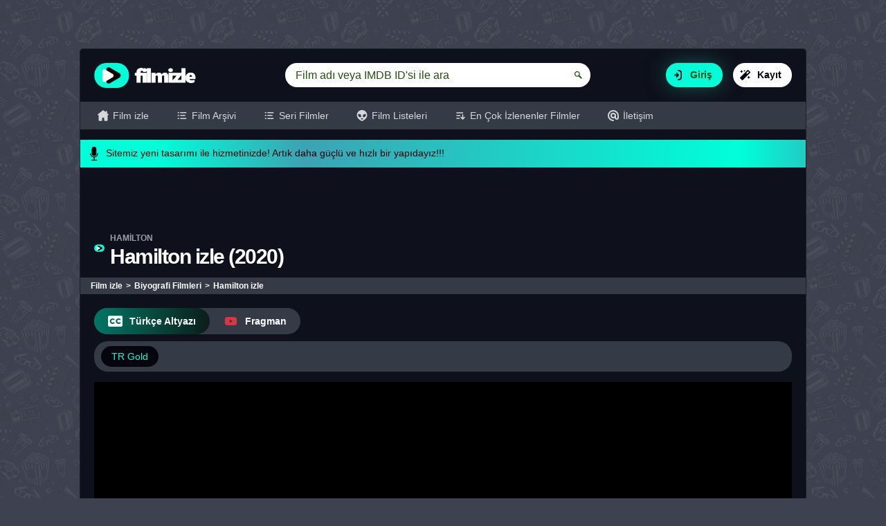

--- FILE ---
content_type: text/html; charset=utf8
request_url: https://fullhdizle.one/hamilton-film-izle-2020/
body_size: 58560
content:
<!doctype html>
<html lang='tr'>
<head>
<meta charset="utf-8">
<meta name="viewport" content="width=device-width, initial-scale=1">
<title>Hamilton film izle 2020, Hd Filmleri Full izle - fullhdizle.comFull HD Film izle</title>
<meta name="description" content="Hamilton Film izle, 2020 Filmleri saydamızda Full izle. Bir Disney yapımı olan Hamilton filmi Türkçe dublaj ve altyazılı HD izlenmek üzere yayınlanmıştır."/>
<meta name="language" content="tr" />
<meta name="dc.language" content="TR" />
<meta name="location" content="turkey" />
<meta name="google" content="notranslate" />
<meta name="google-site-verification" content="ZHEgAX-FzLSCYksBagOvGWjCRlS6z8u-kcZ0gKZcNZI" />
<link rel="canonical" href="https://fullhdizle.one/hamilton-film-izle-2020/" />
<link rel="prev" href="https://fullhdizle.one/greyhound-izle-2020-full-hd-film3/">
<link rel="next" href="https://fullhdizle.one/islikcilar-2019-izle/">
<link rel="shortcut icon" href="https://fullhdizle.one/favicon.ico" type="image/x-icon"/>
<meta name="robots" content="index, follow, max-snippet:-1, max-video-preview:-1, max-image-preview:large"/>
<meta property="og:locale" content="tr_TR" />
<meta property="og:type" content="video.movie" />
<meta property="og:site_name" content="Full HD Film izle | Türkçe Dublaj ve Altyazılı Film izle" />
<meta property="og:title" content="Hamilton film izle 2020, Hd Filmleri Full izle - fullhdizle.comFull HD Film izle" />
<meta property="og:description" content="Hamilton Film izle, 2020 Filmleri saydamızda Full izle. Bir Disney yapımı olan Hamilton filmi Türkçe dublaj ve altyazılı HD izlenmek üzere yayınlanmıştır." />
<meta property="og:url" content="https://fullhdizle.one/hamilton-film-izle-2020/" />
<meta property="og:image" content="https://fullhdizle.one/uploads/olimg/2024-08/hamilton-film-izle-2020-e1608535517269_f.webp" />
<meta property="og:image:secure_url" content="https://fullhdizle.one/uploads/olimg/2024-08/hamilton-film-izle-2020-e1608535517269_f.webp" />
<meta property="og:image:width" content="233" />
<meta property="og:image:height" content="334" />
<meta property="og:image:alt" content="Hamilton film izle 2020, Hd Filmleri Full izle - fullhdizle.comFull HD Film izle" />
<meta property="og:image:type" content="image/webp" />
<meta property="og:video" content="https://www.youtube.com/embed/DSCKfXpAGHc" />
<meta property="ya:ovs:upload_date" content="2020-07-12" />
<meta property="ya:ovs:allow_embed" content="true" />
<link rel="alternate" type="application/rss+xml" title="RSS" href="https://fullhdizle.one/feed">
<meta name="generator" content="Aydizayn.Net" />
<meta name="google-site-verification" content="vX0_uqb8DtW_zwkwrQxZJpcEP4u_skB5AFWrp-dlhIY" /> 
<script>function initGTMOnEvent(t){initGTM(),t.currentTarget.removeEventListener(t.type,initGTMOnEvent)}function initGTM(){if(window.gtmDidInit)return!1;window.gtmDidInit=!0;let t=document.createElement("script");t.type="text/javascript",t.onload=()=>{function t(){dataLayer.push(arguments)}window.dataLayer=window.dataLayer||[],t("js",new Date),t("config","G-8NQMTEBG0R")},t.src="https://www.googletagmanager.com/gtag/js?id=G-8NQMTEBG0R",t.defer=!0,document.getElementsByTagName("body")[0].appendChild(t)}document.addEventListener("scroll",initGTMOnEvent),document.addEventListener("mousemove",initGTMOnEvent),document.addEventListener("touchstart",initGTMOnEvent),document.addEventListener("DOMContentLoaded",()=>{setTimeout(initGTM,6e3)});</script>
<script type="application/ld+json">
    {
    "@context": "http://schema.org",
    "@type": "Movie",
    "name": "Hamilton izle",
    "alternateName": "Hamilton",
    "image": "https://fullhdizle.one/uploads/olimg/2024-08/hamilton-film-izle-2020-e1608535517269.webp",
    "datePublished": "2020-07-12",
    "description": "Hamilton 2020 filmi şimdi sayfamızda Full izle. T&uuml;rk&ccedil;e dublaj veya altyazılı filmler i&ccedil;in Film izle sayfamızı takip edebilirsiniz. Film, &ccedil;ocuk yaşta ailesiz kalan ve zorlu d&ouml;nemler ge&ccedil;iren Alexander&#039;ın hikayesini konu alıyor. Ailesinden kalan t&uuml;m paraya &uuml;vey babası el koyunca &ccedil;ok zor bir &ccedil;ocukluk ve gen&ccedil;lik d&ouml;nemi ge&ccedil;iren Alexander, para kazanmanın yollarını aramaktadır. George Washington uşaklığını yapmaya başlayan gen&ccedil; adam kaderini sil baştan yazmak &uuml;zeredir. Keyifli seyirler dileriz.",
"duration": "PT160M","timeRequired": "PT160M",    "potentialAction": {
        "@type": "WatchAction",
        "target": [
            {
                "@type": "EntryPoint",
                "urlTemplate": "https://fullhdizle.one/hamilton-film-izle-2020/",
                "inLanguage": "tr",
                "actionPlatform": [
                    "http://schema.org/DesktopWebPlatform",
                    "http://schema.org/MobileWebPlatform",
                    "http://schema.org/IOSPlatform"
                ]
            }
        ]
    },
    "trailer": {
        "@type": "VideoObject",
        "name": "Hamilton izle",
        "description": "Hamilton 2020 filmi şimdi sayfamızda Full izle. T&uuml;rk&ccedil;e dublaj veya altyazılı filmler i&ccedil;in Film izle sayfamızı takip edebilirsiniz. Film, &ccedil;ocuk yaşta ailesiz kalan ve zorlu d&ouml;nemler ge&ccedil;iren Alexander&#039;ın hikayesini konu alıyor. Ailesinden kalan t&uuml;m paraya &uuml;vey babası el koyunca &ccedil;ok zor bir &ccedil;ocukluk ve gen&ccedil;lik d&ouml;nemi ge&ccedil;iren Alexander, para kazanmanın yollarını aramaktadır. George Washington uşaklığını yapmaya başlayan gen&ccedil; adam kaderini sil baştan yazmak &uuml;zeredir. Keyifli seyirler dileriz.",
        "thumbnailUrl": "https://fullhdizle.one/uploads/olimg/2024-08/hamilton-film-izle-2020-e1608535517269.webp",
        "thumbnail": {
            "@type": "ImageObject",
            "contentUrl": "https://fullhdizle.one/uploads/olimg/2024-08/hamilton-film-izle-2020-e1608535517269.webp"
        },
        "uploadDate": "2020-07-12T00:27:52+02:00",
        "publisher": {
            "@type": "Organization",
            "name": "Full HD Film izle | Türkçe Dublaj ve Altyazılı Film izle",
            "logo": {
                "@type": "ImageObject",
                "url": "https://fullhdizle.one/uploads/logo-beta2_2.webp"
            }
        },
        "embedUrl": "https://www.youtube.com/embed/DSCKfXpAGHc"
    },
    "aggregateRating": {
        "@type": "AggregateRating",
        "ratingValue": "8.3",
        "bestRating": "10.0",
        "worstRating": "1.0",
        "ratingCount": "1"
    },
    "director": {
        "@type": "Person",
        "name": "Thomas Kail"
    },
    "actor": [
        {
            "@type": "Person",
            "name": "Lin-Manuel Miranda"
        }
,        {
            "@type": "Person",
            "name": " Phillipa Soo"
        }
,        {
            "@type": "Person",
            "name": " Leslie Odom Jr."
        }
    ]
}    
</script>
<script type="application/ld+json">
    {
      "@context": "https://schema.org",
      "@type": "VideoObject",
      "name": "Hamilton izle",
      "description": "Hamilton 2020 filmi şimdi sayfamızda Full izle. T&uuml;rk&ccedil;e dublaj veya altyazılı filmler i&ccedil;in Film izle sayfamızı takip edebilirsiniz. Film, &ccedil;ocuk yaşta ailesiz kalan ve zorlu d&ouml;nemler ge&ccedil;iren Alexander&#039;ın hikayesini konu alıyor. Ailesinden kalan t&uuml;m paraya &uuml;vey babası el koyunca &ccedil;ok zor bir &ccedil;ocukluk ve gen&ccedil;lik d&ouml;nemi ge&ccedil;iren Alexander, para kazanmanın yollarını aramaktadır. George Washington uşaklığını yapmaya başlayan gen&ccedil; adam kaderini sil baştan yazmak &uuml;zeredir. Keyifli seyirler dileriz.",
      "thumbnailUrl": "https://fullhdizle.one/uploads/olimg/2024-08/hamilton-film-izle-2020-e1608535517269.webp",
        "uploadDate": "2020-07-12T00:27:52+02:00",
      "embedUrl": "https://www.youtube.com/embed/DSCKfXpAGHc"
    }
</script>
<style>:root {--font:Segoe UI,Trebuchet MS,tahoma,Arial,sans-serif;}</style>
<style>html{font-size:100%}html,body,div,span,h1,h2,h3,h4,h5,h6,p,a,acronym,address,em,font,img,strong,b,u,i,ol,ul,li,fieldset,form,label,select,option,input,textarea,iframe{margin:0;padding:0;border:0 none;outline:0;font-family:var(--font)}ol,ul,li{list-style:none}h1,h2,h3,h4,h5{font-weight:normal}a{background-color:transparent;color:#FFF;text-decoration:none;cursor:pointer}a:hover{color:#bbb}a:hover,a:focus{outline:0;text-decoration:none}*,*:before,*:after{-webkit-box-sizing:border-box;-moz-box-sizing:border-box;box-sizing:border-box}*:not(input){outline:0;-moz-osx-font-smoothing:grayscale;-webkit-font-smoothing:antialiased;text-rendering:optimizeLegibility;-webkit-user-drag:none;-moz-user-drag:none;user-drag:none;-webkit-overflow-scrolling:touch}:root{--fp_color:#3e414f;--fp_color2:#08090e;--fp_color3:#0e101c;--bg-color6:#b4b4b4;--bg-color8:#fc0;--mainColor:#00ffd9;--mainShaddow:#185248;--mainShaddowHover:rgb(79 165 167 / 80%);--mainColorHover:#3ca3b4;--mainColorText:#264f14;--themeBackground:#000}[data-slider=low]{--width:33.333%;--margin:0}[data-slider=high]{--width:20%;--margin:0}html{background-color:var(--fp_color);background-repeat:repeat;background-position:center;background-size:15%;background-attachment:fixed}body{min-height:1000px;color:#aaa;line-height:1.7;font-size:.85rem;padding:70px 0}.container{width:100%;max-width:1050px;margin:0 auto;display:flex;flex-wrap:wrap;align-items:center;justify-content:space-between;line-height:1;position:relative}main{width:74%;display:flex;flex-direction:column;align-self:flex-start}main.w100{width:100%}aside{width:26%;position:relative;padding:20px 20px 20px 0;display:flex;flex-direction:column;align-self:flex-start}.content{width:100%;padding:20px;margin-bottom:10px}.lists{margin:0 -7.5px}.lists.m-0{margin:0;flex:1;position:relative}.oblong{background:var(--fp_color3);border:1px solid #1e2029;border-radius:5px}.hrklm_oblong img,.hrklm_oblong video{width:100%;height:52.5px}::-webkit-scrollbar{width:10px}::-webkit-scrollbar-track{background:#343a46;border-radius:10px}::-webkit-scrollbar-thumb{background:var(--mainColor);border-radius:10px}::-webkit-scrollbar-thumb:hover{background:var(--mainColor)}.yeniscroll::-webkit-scrollbar{width:10px}.yeniscroll::-webkit-scrollbar-track{background:#1e1f28;border-radius:10px}.yeniscroll::-webkit-scrollbar-thumb{background:var(--mainColor);border-radius:10px}.yeniscroll::-webkit-scrollbar-thumb:hover{background:var(--mainColor)}header{background-color:var(--fp_color3);width:100%;display:flex;flex-direction:column;justify-content:space-between;align-items:flex-start;border-radius:5px 5px 0 0}header .top{width:100%;display:flex;align-items:center;padding:20px}header .logo{position:relative;float:left;min-width:156px;margin-right:10px}header .logo img{max-height:37px;float:left;width:155px}header .right{display:flex;flex-direction:row;flex:1;position:relative}header .search_box{width:100%;display:flex;justify-content:center;flex:1;padding:0 15px}header .search_box>form{background:#FFF;width:70%;display:flex;min-width:150px;position:relative;border-radius:17px}header .search_box>form.active{border-radius:5px 5px 0 0}header .search_box>form.active .btn{border-radius:0 5px 0 0}header .search_box .form-control{background-color:transparent;width:100%;line-height:35px;height:35px;font-size:16px;padding:0 15px;border:0;color:var(--mainColorText);font-family:var(--font);font-weight:400;text-align:left;border-radius:17px;-webkit-tap-highlight-color:transparent}header .search_box .form-control:focus{border-color:none;outline:0;-webkit-tap-highlight-color:transparent}header .search_box .btn{background:transparent;width:35px;height:35px;padding:0;border-radius:17px}header .search_box .svgcon{width:35px;height:35px;padding:12px;color:var(--mainColorText);fill:var(--mainColorText)}header .form-control::placeholder{color:var(--mainColorText);opacity:1;font-size:16px}header .form-control:-ms-input-placeholder{color:var(--mainColorText)}header .form-control::-ms-input-placeholder{color:var(--mainColorText)}header .nav_toggler{position:relative;display:none}header .register{display:flex;position:relative}header .register .btn{background:var(--mainColor);height:35px;line-height:35px;font-size:14px;padding:0 15px 0 35px;position:relative;text-align:left;border-radius:17px}header .register .btn:first-child{box-shadow:0 0 30px 0 var(--mainShaddow);color:var(--mainColorText)}header .register .btn:last-child{background:#FFF;margin-left:15px}header .register .svgcon{position:absolute;left:0;top:0;width:35px;height:35px;padding:10px;color:#05050f;fill:#05050f}header .bottom{background:#343a46;width:100%;position:relative;display:flex;padding:0 5px}header nav{width:100%}header nav ul{width:100%;display:flex;flex-wrap:wrap}header nav ul li{float:left}header nav li a{line-height:40px;position:relative;display:flex;align-items:center;padding:0 20px;color:rgba(255,255,255,.8);font-size:14px;font-weight:500}header nav li a:hover{background:rgba(255,255,255,.16);color:#FFF}header nav li a .svgcon{width:16px;height:16px;color:rgba(255,255,255,.8);fill:rgba(255,255,255,.8);margin-right:6px}header .navlogo{width:100%;float:left;padding:0 25px 10px 25px;margin-top:-10px;position:relative;display:none}header .navlogo:before{position:absolute;left:-20px;right:-20px;bottom:0;border-bottom:3px solid var(--mainColor);content:""}header .navlogo img{height:auto;float:left}header .login{width:115px;display:flex;position:relative;padding-left:20px}header .drop_menu{background:#00ffd9;width:100%;height:37px;line-height:37px;display:flex;position:relative;padding:0 0 0 37px;border-radius:5px}header .drop_menu [type=checkbox]:checked,header .drop_menu [type=checkbox]:not(:checked){position:absolute;left:-9999px;opacity:0;pointer-events:none;display:none}header .drop_menu .avatar{width:31px;height:31px;position:absolute;left:3px;top:3px;border-radius:5px;z-index:1}header .drop_menu label{width:100%;float:left;white-space:nowrap;text-overflow:ellipsis;overflow:hidden;color:#05050f;font-weight:600;position:relative;cursor:pointer;border:0}header .drop_menu label .svgcon{fill:#05050f;width:10px;height:5px;margin-top:1px;position:absolute;right:7px;top:50%;transform:translateY(-50%)}header .drop_menu .drop_link:checked+label,header .drop_menu .drop_link:not(:checked)+label{}header .drop_menu .drop_link:checked+label:before,header .drop_menu .drop_link:not(:checked)+label:before{position:fixed;top:0;left:0;content:'';width:100%;height:100%;z-index:-1;cursor:auto;pointer-events:none}header .drop_menu .drop_link:checked+label:before{pointer-events:auto}header .drop_menu .drop_box{display:none;background:linear-gradient(to top,#0c1d1a 0,#007765 100%);width:150px;height:0;overflow:hidden;position:absolute;top:45px;right:0;padding:5px;opacity:0;border-radius:.25rem;pointer-events:none;transform:translateY(20px);transition:all 200ms linear;z-index:1111}header .drop_menu .drop_box ul{width:100%;display:flex;flex-direction:column;flex-wrap:wrap;align-items:center}header .drop_menu .drop_box ul li{width:100%}header .drop_menu .drop_box ul li a{width:100%;float:left;line-height:35px;padding:0 10px;font-size:13px;font-weight:500;color:#FFF;overflow:hidden;text-overflow:ellipsis;white-space:nowrap;transition:background-color .2s ease-out}header .drop_menu .drop_box ul li a:hover{background:#1e1f28;color:#FFF;border-radius:.25rem}header .drop_menu .drop_link:checked~.drop_box{height:auto;overflow:unset;opacity:1;pointer-events:auto;transform:translateY(0);display:unset}header .drop_menu .drop_box:after{position:absolute;top:-7px;right:5px;width:0;height:0;border-left:8px solid transparent;border-right:8px solid transparent;border-bottom:8px solid #007765;content:'';display:block;z-index:2;transition:all 200ms linear}header #suggestbox{background-color:#2a2a32;float:left;border:1px solid rgba(255,255,255,.08);position:absolute;left:0;right:0;top:100%;display:none;font-size:13px;z-index:1000;border-radius:17px}header #suggestbox li:not(:first-child){width:100%;float:left;border-top:1px solid #14161d}header #suggestbox li a{width:100%;height:51px;float:left;padding:5px 10px 5px 52px;position:relative;font-weight:bold}header #suggestbox li img{background:rgba(255,255,255,.08);float:left;width:35px;height:40px;border:1px solid rgba(255,255,255,.08);padding:2px;position:absolute;left:10px;top:5px;border-radius:5px}header #suggestbox li span{float:left;padding:3px 0 0 0;overflow:hidden;clear:both}header #suggestbox li span.a{max-height:35px;margin-top:2px}header #suggestbox li span.b{font-size:12px;color:#888;font-weight:300}header #suggestbox li span.c{background-color:rgba(0,0,0,.6);float:left;width:59px;height:15px;line-height:15px;padding:0;position:absolute;left:13px;bottom:9px;color:#fff;text-align:center;font-size:11px}header #suggestbox li.tumu{width:100%;padding:5px 2%}header #suggestbox li.tumu a{width:100%;padding:0;margin:0;height:30px;line-height:30px!important;text-align:center;font-size:12px}header .yok{font-size:16px;text-align:center;color:white;margin-bottom:10px}.modal{background:rgba(0,0,0,.6);position:fixed;top:0;left:0;right:0;bottom:0;visibility:hidden;display:flex;align-items:center;justify-content:center;flex-direction:column;overflow-x:hidden;overflow-y:auto;outline:0;z-index:1055}.modal .modal_overlay{background:rgba(0,0,0,.5);position:absolute;top:0;left:0;right:0;bottom:0}.modal .modal_dialog{width:300px;max-width:100%;position:relative;visibility:hidden;-webkit-transform:scale(0.7);transform:scale(0.7);opacity:0;transition:all .3s;z-index:1}.modal .modal_close{background:#fc0;width:25px;height:25px;position:absolute;right:10px;top:-25px;cursor:pointer;border-radius:.25rem .25rem 0 0}.modal .modal_close .svgcon{width:100%;height:100%;padding:8px;position:relative;fill:#FFF}.modal .login_box{display:flex;flex-direction:column;width:100%;padding:25px;position:relative;transition:transform .3s ease-out;transform:translate(0,-0);border-radius:.25rem}.modal .login_box>div,.modal .center>div{width:100%;display:flex;flex-direction:column;align-items:center}.modal .top{padding:5px 0 15px}.modal .logo{position:relative;min-width:106px;display:flex}.modal .center .btn{width:100%}.modal .center>div{margin-bottom:20px}.modal .center>div:last-child{margin-bottom:0}.modal .center .info{color:#fc0;text-align:center}.modal .bottom{position:relative;padding:10px 0;margin-top:20px;margin-bottom:-25px;border-radius:0 0 .25rem .25rem}.modal .bottom:before{background-color:#32333c;position:absolute;left:-25px;top:0;right:-25px;bottom:0;border-radius:0 0 .25rem .25rem;content:""}.modal .bottom a{background:0;font-size:14px;font-weight:600;z-index:1}.modal.show{visibility:visible;z-index:999999}.modal.show .modal_dialog{visibility:visible;transform:scale(1);opacity:1}.modal .form-control::placeholder{color:rgba(255,255,255,.8);opacity:1;font-size:16px}.modal .form-control:-ms-input-placeholder{color:rgba(255,255,255,.8)}.modal .form-control::-ms-input-placeholder{color:rgba(255,255,255,.8)}.modal .passcheck{position:relative}.modal .passcheck .checkbox{width:auto;position:absolute;right:0;top:0;z-index:1;-webkit-transition:all .25s linear}.modal .passcheck .checkbox .svgcon{color:#FFF;width:35px;height:35px;padding:10px;position:absolute;top:0;right:0;z-index:5}.modal .passcheck .checkbox .open{opacity:0}.modal .passcheck .checkbox .close{opacity:1}.modal .passcheck .checkbox label{opacity:.7}.modal .passcheck .checkbox input[type=checkbox]:checked~label{opacity:1}.modal .passcheck .checkbox input[type=checkbox]:checked~label .open{opacity:1}.modal .passcheck .checkbox input[type=checkbox]:checked~label .close{opacity:0}.duyuru_kutusu{width:100%;margin-bottom:0;margin-top:15px}.duyuru_kutusu>div{background:linear-gradient(90.53deg,var(--mainColor) 10.42%,var(--mainColorHover) 30.9%,var(--mainColor) 91.05%,var(--mainColorHover) 106.99%);padding:10px;line-height:18px;font-size:14px;display:flex;color:#000;border-radius:0;font-weight:500}.duyuru_kutusu .svgcon{width:20px;height:20px;flex:0 0 20px;color:#000;fill:#000;margin-right:7px}.editor_selection{background:var(--fp_color2);width:100%;padding:20px 12.5px;position:relative;border-bottom:2px solid #1e2029}.editor_selection .top{width:100%;height:15px;margin-bottom:10px;display:flex;justify-content:space-between;position:relative;opacity:.9}.editor_selection .left:after,.editor_selection .left:before,.editor_selection .right:after,.editor_selection .right:before{background:#fc0;height:5px;position:absolute;border-radius:.25rem;content:""}.editor_selection .left:after{width:20%;top:0;left:0}.editor_selection .left:before{width:15%;bottom:0;left:0}.editor_selection .right:after{width:20%;top:0;right:0}.editor_selection .right:before{width:13%;bottom:0;right:0}.editor_selection .own-carousel__container{width:100%}.editor_selection .own-carousel__control{width:100%;position:absolute;text-indent:inherit;top:50%;transform:translateY(-50%);left:0;margin-top:-20px;cursor:pointer;z-index:998}.editor_selection .own-carousel__control button.control__next,.editor_selection .own-carousel__control button.control__prev{background-color:rgb(0,0,0,.7);width:48px;height:48px;color:#737491;border:0;position:absolute;top:0;padding:0;display:inline-flex;justify-content:center;font-size:1.25rem;text-align:center;transition:all .3s ease-in-out;border-radius:5px;cursor:pointer}.editor_selection .own-carousel__control button.control__prev{left:15px}.editor_selection .own-carousel__control button.control__next{right:15px}.editor_selection .own-carousel__control button .svgcon{width:100%;height:100%;padding:9px;position:relative;stroke-width:2px;fill:#FFF;stroke:#FFF}.editor_selection .own-carousel__control button:hover svg{fill:#4a4b65}.editor_selection .owl-carousel .owl-dots{width:auto;position:absolute;right:0;top:-33px}.editor_selection .owl-carousel .owl-dot{margin:0}.editor_selection .own-carousel__item{padding:0 7.5px}.editor_selection .movie_box{width:100%;padding:0}.editor_selection[data-slider=low] .movie_box .image{padding-top:56.25%}.editor_selection[data-slider=low] .movie_box .image img{width:100%;height:100%;position:absolute;left:0;top:0;object-fit:cover;aspect-ratio:326/183}.vizyon_list{background-color:var(--fp_color2);width:100%;border-bottom:2px solid #1e2029;display:flex;padding:20px;position:relative}.vizyon_list>div{width:100%;display:flex;flex-direction:column}.vizyon_list .circle_k{padding:0 7.5px}.circle_k{width:12.5%;float:left;padding:0 10px 20px;position:relative;text-align:center}.circle_k .resim{width:100%;height:auto;aspect-ratio:94.5/94.5;float:left;position:relative;border-radius:100%}.circle_k .resim .svgcon{position:absolute;left:0;top:0;width:100%;height:100%;color:#00ffd9}.circle_k .resim img{width:100%;height:100%;float:left;padding:8px;object-fit:cover;border-radius:100%}.circle_k .resim .available{background:linear-gradient(to right,#0c1d1a 0,#007765 100%);color:#FFF;font-size:11px;padding:2px 5px;border:2px solid #00ffd9;font-weight:600;white-space:nowrap;line-height:1;position:absolute;bottom:-3px;left:50%;transform:translate(-50%,0);border-radius:20px}.circle_k .title{width:100%;float:left;line-height:16px;padding-top:6px;color:#FFF;font-weight:600;font-size:13px;overflow:hidden;text-overflow:ellipsis;white-space:nowrap}.circle_k small{width:100%;float:left;line-height:15px;font-size:11px;color:#778d8a;margin-top:2px}.circle_k:hover .resim img{-webkit-filter:grayscale(0);filter:grayscale(0)}.movie_box{width:25%;float:left;padding:0 7.5px 20px 7.5px}.movie_box>div{width:100%;float:left;position:relative;overflow:hidden}.movie_box>div:hover .play_btn{opacity:1;z-index:4}.movie_box>div:hover .image img{transform:scale(1.2)}.movie_box>div:hover .image:after{background:linear-gradient(180deg,rgba(30,34,40,.2),#1e1f28)}.movie_box>div:hover .title:after{width:100%}.movie_box .image{background:#1e1f28;width:100%;float:left;position:relative;overflow:hidden;border-radius:5px}.movie_box .image img{width:100%;height:auto;aspect-ratio:181/270;float:left;border-radius:5px;transition:transform .3s}.movie_box .image:after{display:nones;background:linear-gradient(to bottom,rgba(30,34,40,0) 0,rgba(30,34,40,0) 1%,rgba(30,34,40,0) 61%,rgb(0 0 0 / 100%) 83%,#1E1F2A 100%);position:absolute;left:0;right:0;bottom:0;top:0;content:"";border-radius:5px}.movie_box .box{float:left;height:20px;line-height:20px;padding:0 7px;position:relative;font-size:11px;font-weight:600;color:#FFF;border-radius:10px}.movie_box .type{background:linear-gradient(to right,#0c1d1a 0,#007765 100%);position:absolute;top:10px;right:10px;overflow:hidden}.movie_box .type:before{background:linear-gradient(180deg,rgb(255,255,255,.3),rgb(255,255,255,0));width:100%;height:100%;position:absolute;top:0;left:-50%;pointer-events:none;transition:transform .1s linear;transform-origin:top right;transform:translateX(7.5px) skewX(-25.8deg);content:""}.movie_box .imdb{background:#000;width:25px;height:40px;line-height:20px;font-size:11px;font-weight:600;color:#FFF;padding:0;display:flex;flex-direction:column;align-items:center;position:absolute;top:0;left:10px;border-radius:0}.movie_box .imdb .svgcon{fill:#ffc728;width:12px;height:20px;padding:4px 0}.movie_box .imdb:before,.movie_box .imdb:after{position:absolute;bottom:-12px;width:0;height:0;border-style:solid;border-color:transparent;content:""}.movie_box .imdb:before{left:0;border-width:12px 12px 0 0;border-top-color:#000}.movie_box .imdb:after{right:0;border-width:0 12px 12px 0;border-right-color:#000}.movie_box .cmnt{background:linear-gradient(to right,#0c1d1a 0,#007765 100%);color:#FFF;line-height:20px;font-size:11px;font-weight:600;padding:0 6px;display:flex;flex-direction:row;position:absolute;right:10px;top:40px;border-radius:10px}.movie_box .cmnt .svgcon{fill:#06070d;width:12px;height:20px;padding:4px 0;margin-right:6px}.movie_box .year{background:linear-gradient(to right,#0c1d1a 0,#007765 100%);width:fit-content;color:#FFF;margin-bottom:10px}.movie_box .seri{background:linear-gradient(to right,#0c1d1a 0,#007765 100%);width:fit-content;color:#FFF;margin-bottom:10px;overflow:hidden}.movie_box .seri:before{background:linear-gradient(180deg,rgb(255,255,255,.3),rgb(255,255,255,0));width:100%;height:100%;position:absolute;top:0;left:-50%;pointer-events:none;transition:transform .1s linear;transform-origin:top right;transform:translateX(7.5px) skewX(-25.8deg);content:""}.movie_box .info{position:absolute;left:0;right:0;bottom:0;padding:15px 15px 25px 15px;z-index:1}.movie_box .title:after{background:linear-gradient(to right,#0c1d1a 0,#007765 100%);content:"";position:absolute;bottom:-12px;left:0;width:30%;height:4px;border-radius:5px;transition:width .3s ease-in-out}.movie_box .title{width:100%;display:flex;flex-direction:column;color:#f0faff;margin:0;position:relative;z-index:2}.movie_box .title h2{font:600 16px/20px var(--font);color:#FFF;margin:0}.movie_box .title .orj{font-size:13px;line-height:15px;margin-top:5px;color:#9fc9c1;white-space:nowrap;overflow:hidden;text-overflow:ellipsis}.movie_box .play_btn{opacity:0;position:absolute;top:50%;left:50%;transform:translate(-50%,-50%);transition:opacity .2s ease-out;display:flex;align-items:center;justify-content:center;z-index:2}.movie_box .play_btn .svgcon{width:55px;height:55px;position:relative;fill:#541414}.dizi_box{width:33.333%;float:left;padding:0 7.5px 20px 7.5px}.dizi_box>div{width:100%;float:left;position:relative;overflow:hidden;transition:all .3s ease}.dizi_box>div:hover .play_btn{opacity:1;z-index:4}.dizi_box>div:hover .image{transform:scale(1.04)}.dizi_box>div:hover .image:after{background:linear-gradient(180deg,rgba(30,34,40,.2),#1e1f28)}.dizi_box>div:hover .image:before{width:90%}.dizi_box>div a{background:#1e1f28;display:flex;flex-direction:column;align-items:center;font-size:14px;color:#FFF;text-decoration:none;overflow:hidden;border-radius:5px}.dizi_box>div a .image{width:100%;float:left;position:relative;transition:transform .3s}.dizi_box>div a .image img{width:100%;height:90px;object-fit:cover;border-radius:5px 5px 0 0}.dizi_box>div a .image:before{background:linear-gradient(to right,#0c1d1a 0,#007765 100%);content:"";position:absolute;bottom:10px;left:10px;width:30%;height:4px;border-radius:5px;transition:width .3s ease-in-out;z-index:1}.dizi_box>div a .image:after{display:nones;background:linear-gradient(to bottom,rgba(30,34,40,0) 0,rgba(30,34,40,0) 1%,rgba(30,34,40,0) 10%,rgba(30,34,40,.65) 82%,#1e1f28 100%);position:absolute;left:0;right:0;bottom:0;top:0;content:"";border-radius:5px 5px 0 0}.dizi_box>div a .detail{width:100%;flex:1;padding:5px 15px 10px 15px;min-width:0}.dizi_box>div a .detail .title{margin:0;padding:0;font-size:13px;font-weight:500;display:block;white-space:nowrap;overflow:hidden;text-overflow:ellipsis;line-height:1.1}.dizi_box>div a .detail .meta{display:flex;justify-content:space-between;font-size:12px;margin-top:3px;position:relative}.dizi_box>div a .detail .meta .box{display:flex;align-items:center;height:16px;line-height:16px;position:relative;overflow:hidden;font-size:11px;color:#9fc9c1}.dizi_box>div a .detail .meta .box b{color:#b1b1b9;font-weight:normal}.dizi_box>div a .detail .meta .lang{height:12px;position:absolute;right:0;top:50%;transform:translateY(-50%)}.dizi_box>div a .detail .meta .lang .svgcon{margin:0 0 0 5px}.dizi_box>div a .detail .svgcon{width:16px;height:12px;fill:#9fc9c1;margin-right:5px}.dizi_box>div a .detail .svgcon #icon_youtube{fill:#eee}.dizi_box .play_btn{opacity:0;position:absolute;top:50%;left:50%;transform:translate(-50%,-50%);transition:opacity .2s ease-out;display:flex;align-items:center;justify-content:center;z-index:2}.dizi_box .play_btn .svgcon{width:40px;height:40px;position:relative;fill:#541414}.seri_k{width:100%;float:left;padding:0 7.5px 20px 7.5px}.seri_k>a{background:#1e1f28;width:100%;display:flex;justify-content:space-between;position:relative;overflow:hidden;border-radius:5px}.seri_k .image{width:125px;display:flex;flex:0 0 125px;position:relative;overflow:hidden}.seri_k .image img{width:100%;height:auto;aspect-ratio:215.8/322.1;float:left}.seri_k .image:after{background:linear-gradient(to bottom,rgba(0,0,0,0) 0,rgba(0,0,0,0) 1%,rgba(0,0,0,0) 10%,rgba(0,0,0,.65) 82%,#000 100%);position:absolute;left:0;right:0;bottom:0;top:0;content:""}.seri_k .info{display:flex;flex:1;flex-direction:column;align-items:flex-start;justify-content:center;padding:15px;color:#FFF}.seri_k .info h2{font-size:20px;line-height:22px}.seri_k .info .orj{line-height:18px;font-size:16px;color:#9b9b9b;margin-top:5px}.seri_k .info .cat{font-size:13px;margin-top:10px;font-style:italic}.seri_k .bottom{display:flex;margin-top:10px}.seri_k .box{float:left;height:20px;line-height:20px;padding:0 7px;margin-right:10px;position:relative;overflow:hidden;font-size:11px;font-weight:600;color:#06070d;border-radius:10px}.seri_k .type{background:linear-gradient(to right,#0c1d1a 0,#007765 100%);color:#FFF}.seri_k .type:before{background:linear-gradient(180deg,rgb(255,255,255,.3),rgb(255,255,255,0));width:100%;height:100%;position:absolute;top:0;left:-50%;pointer-events:none;transition:transform .1s linear;transform-origin:top right;transform:translateX(7.5px) skewX(-25.8deg);content:""}.seri_k .cmnt{background:linear-gradient(45deg,#b1b1b9,#eaeaea);line-height:20px;font-size:11px;font-weight:600;padding:0 6px;display:flex;flex-direction:row;border-radius:10px}.seri_k .cmnt .svgcon{fill:#06070d;width:12px;height:20px;padding:4px 0;margin-right:6px}.seri_k .right{background:linear-gradient(to left,#0c1d1a 0,#007765 100%);width:70px;flex:0 0 70px;display:flex;flex-direction:column;justify-content:space-evenly;border-radius:5px 0 0 5px}.seri_k .right>span{width:100%;display:flex;flex-direction:column;line-height:20px;padding:5px;border-bottom:1px solid #08090e;font-size:12px;color:#fff;font-weight:600;text-align:center}.seri_k .right>span:last-child{border-bottom:0}.seri_k .right>span small{background:#08090e;margin-bottom:3px;overflow:hidden;text-overflow:ellipsis;white-space:nowrap;color:#FFF;border-radius:5px;font-weight:400}.seri_k .play_btn{opacity:0;position:absolute;top:50%;left:50%;transform:translate(-50%,-50%);transition:opacity .2s ease-out;display:flex;align-items:center;justify-content:center;z-index:2}.seri_k .play_btn .svgcon{width:55px;height:55px;position:relative;fill:#541414}.seri_k>a:hover .play_btn{opacity:1;z-index:4}.seri_k>a:hover .image:after{background:linear-gradient(180deg,rgba(30,34,40,.2),#1e1f28)}.seri_posterimg{width:100%;height:397px}.list_k{width:50%;float:left;padding:0 7.5px 15px 7.5px}.list_k>div{width:100%;float:left;position:relative;overflow:hidden;border-radius:5px}.list_k>div:hover .image img{transform:scale(1.07)}.list_k>div:hover .image:after{background:linear-gradient(180deg,rgba(30,34,40,.2),#1e1f28)}.list_k .image{width:100%;float:left;position:relative;border-radius:5px}.list_k .image img{width:100%;height:auto;aspect-ratio:325/183;float:left;border-radius:5px;transition:transform .3s}.list_k .image:after{background:linear-gradient(to bottom,rgba(30,34,40,0) 0,rgba(30,34,40,0) 1%,rgba(30,34,40,0) 10%,rgba(30,34,40,.65) 82%,#1e1f28 100%);position:absolute;left:0;right:0;bottom:0;top:0;content:"";border-radius:5px}.list_k .top{position:absolute;top:10px;right:10px}.list_k .top>span{background:linear-gradient(to right,#0c1d1a 0,#007765 100%);padding:5px 10px;color:#FFF;display:flex;align-items:center;border-radius:5px;font-weight:700;font-size:12px}.list_k .info{display:flex;flex-direction:column;align-items:center;position:absolute;left:15px;right:15px;bottom:20px;z-index:2}.list_k .title{width:100%;display:flex;flex-direction:column;color:#FFF;margin:0}.list_k .title h2{font-weight:500;font-size:18px;line-height:20px;color:#FFF;margin:0}.move_s{width:100%;float:left;padding:10px 10px 0 10px}.move_s>div{width:100%;float:left;position:relative;overflow:hidden}.move_s>div a{background:#1e1f28;display:flex;flex-direction:row;align-items:center;font-size:14px;color:#fff;text-decoration:none;border-radius:5px}.move_s>div a img{width:40px;height:60px;object-fit:cover;border-radius:5px 0 0 5px}.move_s>div a .detail{flex:1;padding:0 10px;min-width:0}.move_s>div a .detail .title{margin:0;padding:0;font-size:12px;font-weight:600;display:block;white-space:nowrap;overflow:hidden;text-overflow:ellipsis;line-height:1.1}.move_s>div a .detail .meta{display:flex;justify-content:space-between;font-size:12px;padding-top:5px}.move_s>div a .detail .meta span{background:#1e1f28;float:left;height:18px;line-height:19px;padding:0 7px 0 20px;margin-right:10px;position:relative;overflow:hidden;font-size:10px;color:#FFF;border-radius:10px}.move_s>div a .detail .meta b{font-weight:400}.move_s>div a .detail .svgcon{width:10px;height:10px;position:absolute;left:5px;top:50%;transform:translateY(-50%);fill:var(--mainColor)}.move_s>div a .detail .svgcon #icon_youtube{fill:#eee}.move_cmnt{width:100%;float:left;padding:10px 0 0}.move_cmnt>div{width:100%;float:left;position:relative;overflow:hidden;border-radius:05px}.move_cmnt>div a{background:#1e1f28;display:flex;flex-direction:row;padding:10px;color:#FFF;text-decoration:none}.move_cmnt>div a .svgcon{width:50px;height:50px}.move_cmnt>div a img{width:36px;height:28px;display:flex;flex:0 0 28px;position:absolute;left:17px;top:17px;object-fit:cover;border-radius:3px}.move_cmnt>div a .right{width:100%;display:flex;flex-direction:column;justify-content:center;padding-left:10px;overflow:hidden}.move_cmnt>div a .title{margin:0;padding:0;font-size:14px;font-weight:600;display:block;white-space:nowrap;overflow:hidden;text-overflow:ellipsis;line-height:1.1}.move_cmnt>div a .cmnt{color:#FFF;padding:5px 0 0;margin-top:5px;border-top:1px dashed #484848;line-height:18px;font-size:13px;font-weight:400}.move_cmnt>div a .cmnt>b{color:#00ffd9}.more_box{background:rgb(20,22,29);background:linear-gradient(180deg,rgba(20,22,29,.15) 0,rgba(20,22,29,.85) 50%,rgba(20,22,29,1) 100%);height:295px;display:flex;flex-direction:column;justify-content:flex-end;align-items:center;padding:60px;font-size:24px;color:var(--bg-color6);position:absolute;left:0;right:0;bottom:15px;border-radius:0 0 10px 10px;cursor:pointer;z-index:2}.side_block{width:100%;margin-bottom:20px;flex:0 0 100%;display:flex;flex-direction:column;clear:both}.side_block .titles{margin-bottom:20px}.side_block .titles:after{background:var(--mainColor);content:"";position:absolute;bottom:-10px;left:0;width:75px;height:4px;border-radius:5px}.side_block .s_content{width:100%;flex:0 0 100%;display:flex}.side iframe{max-width:100%!important}.s_cat .s_content{background:#1e2029;border-radius:5px}.s_cat ul{width:100%;display:flex;flex-direction:row;flex-wrap:wrap}.s_cat ul li{width:50%;display:flex}.s_cat ul li a{width:100%;position:relative;padding:10px 10px 10px 32px;font-size:13px;font-weight:500;color:#f8f8f8;overflow:hidden;text-overflow:ellipsis;white-space:nowrap;transition:background-color .2s ease-out}.s_cat ul li a .svgcon{width:16px;height:16px;color:#f8f8f8;fill:#f8f8f8;position:absolute;left:10px;top:50%;transform:translateY(-50%)}.s_cat ul li a:hover{background:var(--fp_color);color:#FFF;border-radius:5px}.s_cat ul li a:hover .svgcon{color:#FFF;fill:#FFF}.s_cmnt .s_content{background:transparent}.s_cmnt .s_content .move_cmnt:first-child{padding-top:0}.s_cmnt .s_content .move_cmnt:first-child>div a{border-radius:0 5px 5px 5px}.s_cat,.s_pop,.s_cmnt,.s_profil{background:var(--fp_color2);padding:15px;border-radius:.25rem}.s_pop .s_content,.s_cmnt .s_content,.s_list .s_content{flex-direction:column}.s_pop .move_s{padding:10px 0 0 0}.s_pop .s_content .move_s:last-child,.s_list .s_content .list_s:last-child{margin-bottom:10px}.sngl .titles{display:flex;flex-direction:row;flex-wrap:nowrap;margin:0;padding:15px 20px}.sngl .titles .b_right{display:flex;flex-direction:column-reverse;flex:1}.sngl .titles h1{color:#fff;font-size:30px;font-weight:600;line-height:1;letter-spacing:-1.5px;margin:0;z-index:2}.sngl .titles h2{color:#9b9dab;font-size:12px;font-weight:600;text-transform:uppercase}.top_block{background:#1e1f28;width:100%;padding:15px 15px;position:relative;border-radius:5px 5px 0 0}.top_block.mt{margin-top:-15px;margin-bottom:15px}.top_block.desc{background:#343a46;padding:5px 15px;border-radius:5px;margin-bottom:15px}.top_block .titles{display:flex;align-items:center;margin-bottom:0;color:#FFF}.top_block .titles.sag{display:flex;justify-content:space-between;align-items:center}.top_block .imdb{background:#f5c518;height:30px;line-height:30px;display:flex;flex-direction:row;align-items:center;position:absolute;right:15px;top:15px;font-size:15px;color:#222;font-weight:600;border-radius:3px}.top_block .imdb span{padding:0 7px;border-right:1px solid rgb(0,0,0,.25);text-align:center}.top_block .imdb .svgcon{background:#d8a200;width:30px;height:30px;padding:7px 5px;fill:#05050f;border-radius:0 3px 3px 0}.top_block .desc{color:#ddd;font-size:14px;font-weight:400;line-height:22px}.top_block .desc .img{width:100%;height:225px;display:flex;margin:10px 0;object-fit:cover;border-radius:5px}.top_block .sirala{display:flex;align-items:center}.top_block .sirala>span{background:#35353e;line-height:33px;font-size:14px;padding:0 10px;border-radius:5px 0 0 5px}.top_block .sirala .item{position:relative}.top_block .sirala .item:after{background:#12121b;position:absolute;right:4px;top:50%;transform:translateY(-50%);width:0;height:0;border-left:7px solid transparent;border-right:7px solid transparent;border-top:7px solid #FFF;content:""}.top_block .sirala .select{background:#12121b;min-width:196px;width:100%;height:33px;color:#fff;padding:0 15px;font-size:13px;border-radius:0 5px 5px 0}.top_block .search_box{margin:10px -5px 0 -5px;flex:0 0 100%;display:flex;flex-direction:row}.top_block .search_box .item{width:20%;padding:0 5px;position:relative}.top_block .search_box .item:after{background:#12121b;position:absolute;right:9px;top:50%;transform:translateY(-50%);width:0;height:0;border-left:7px solid transparent;border-right:7px solid transparent;border-top:7px solid #FFF;content:""}.top_block .search_box .select{background:#12121b;width:100%;height:33px;color:#fff;padding-left:14px;font-size:14px;border-radius:5px}.top_block .search_box .button:after{display:none}.top_block .search_box .btn{width:100%;padding:0}.top_block .top{display:flex;flex-direction:row;justify-content:flex-start;align-items:center}.top_block .bottom{display:flex;flex-direction:row;justify-content:space-between;align-items:center}.top_block .bottom h2{padding:0;color:#FFF;font:500 15px var(--font)}.top_block .bottom .breadcrumb{min-width:40%;flex:1;justify-content:flex-end}.breadcrumb{background:#343a46;width:100%;list-style:none;display:flex;flex-wrap:wrap;padding:6px 15px;margin:0}.breadcrumb li a{float:left;position:relative;font-size:12px;text-decoration:none;color:#FFF;font-weight:600}.breadcrumb li a:hover{color:var(--bg-color6)}.breadcrumb li a:after{margin:0 5px;content:">"}.breadcrumb li:last-child a:after{display:none}.fragmanacik #fragman_player{position:fixed;top:0;width:100%;height:100%;z-index:100019;left:0}.fragmanacik #fragman_player .fragman_backdrop{position:fixed;top:0;left:0;z-index:1;width:100vw;height:100vh;background-color:#000;opacity:.85}.fragman_box{width:100%;max-width:1140px;position:absolute;left:50%;top:50%;transform:translate(-50%,-50%);z-index:9999999999}.fragman_box>div{width:100%;display:flex;flex-direction:column;transition:transform .3s ease-out;transform:translate(0,-50px)}.fragman_box .f_header{display:flex;flex-shrink:0;align-items:center;justify-content:space-between;padding:1rem 0}.fragman_box .left{display:flex;flex:1;align-items:center}.fragman_box .back{width:30px;height:30px;border-radius:.25rem}.fragman_box .back>svg{height:100%;fill:#FFF}.fragman_box .name{padding-left:15px;color:#FFF;font-size:25px}.fragman_box .btn-close{background:#fff url("data:image/svg+xml,%3csvg xmlns='http://www.w3.org/2000/svg' viewBox='0 0 16 16' fill='%23000'%3e%3cpath d='M.293.293a1 1 0 011.414 0L8 6.586 14.293.293a1 1 0 111.414 1.414L9.414 8l6.293 6.293a1 1 0 01-1.414 1.414L8 9.414l-6.293 6.293a1 1 0 01-1.414-1.414L6.586 8 .293 1.707a1 1 0 010-1.414z'/%3e%3c/svg%3e") center/1em auto no-repeat;width:10px;height:10px;padding:9px;color:#000;border:0;border-radius:.25rem;opacity:.5;cursor:pointer;box-sizing:content-box}.fragman_box .f_body{background:#383b3f;width:100%;height:0;padding-top:56.20%;position:relative}.fragman_box .f_body iframe{width:100%;height:100%;position:absolute;left:0;top:0}.schema_movie{width:100%}.video_content{width:100%;padding:20px;display:flex;flex-direction:column}.video_content .cine_modebg{display:none;position:fixed;top:0;left:0;width:100%;height:100%;background:rgb(5,5,15,.8);z-index:100;cursor:pointer}.video_content.show .cine_modebg{display:unset}.video_content.show .btn_cine_mode{z-index:100}.video_content .top_block{padding-left:0;padding-right:0;margin-bottom:5px}.video_part{display:flex;flex-direction:column;margin-bottom:15px;position:relative}.video_part .tatitles{background:#343a46;display:flex;flex-direction:row;margin:0 auto 10px 0;border-radius:20px}.video_part .tatitles li a{height:38px;line-height:38px;padding:0 20px;position:relative;display:flex;flex-direction:row;align-items:center;font-size:14px;font-weight:600;color:#FFF;border-radius:20px}.video_part .tatitles li a>span{background:var(--mainColor);padding:0 10px;position:absolute;right:0;top:0;font-size:10px;color:#000;z-index:1;border-radius:0 20px 20px 0;display:none!important}.video_part .tatitles li a.active,.video_part .tatitles li a.active:hover{background:linear-gradient(to left,#0c1d1a 0,#007765 100%);color:#FFF}.video_part .tatitles li a.active>span{display:unset;margin-left:auto}.video_part .tatitles li a:hover{color:#FFF}.video_part .tatitles li a .svgcon{width:21px;height:16px;margin-right:10px}.video_part .tab_content{background:#343a46;padding:3.5px 10px;display:flex;flex-direction:row;flex-wrap:wrap;border-radius:20px}.video_part .tab_content li{margin:3.5px 15px 3.5px 0}.video_part .tab_content li a{background:#5c636f;height:30px;line-height:30px;padding:0 15px;display:flex;flex-direction:row;align-items:center;font-size:14px;color:#fff;border-radius:20px}.video_part .tab_content li a.active{background:#05050f;color:var(--mainColor);text-shadow:0 0 3px rgb(0 0 0 / 75%)}.video_part .tab_content li a:hover{color:var(--mainColor)}.video_content .videos{background:#000;width:100%;height:0;display:block;padding-top:56.25%;position:relative;height:259px}.video_content .videos iframe,.video_content .videos object,.video_content .videos embed,.video_content .videos .video-js{z-index:9999;width:100%;height:100%;border:0 none;position:absolute;left:0;top:0}#New_videoplayer_vidon{z-index:99999;position:absolute;cursor:pointer;left:0;top:0}.dizi_content{width:100%;display:flex;flex-direction:row-reverse}.dizi_content .dizi_videos{width:77%}.dizi_part{width:23%;flex:0 0 23%;padding-left:15px;position:relative}.dizi_part:after{display:none;background:linear-gradient(to bottom,rgb(0,0,0,0) 0,#343a46 100%);height:20px;position:absolute;left:15px;right:0;bottom:0;border-radius:0 0 5px 5px;content:""}.dizi_part .tatitles{background:#343a46;max-height:114px;display:flex;flex-direction:column;margin:0 0 10px 0;border-radius:5px;overflow:hidden;overflow-y:scroll}.dizi_part .tatitles li a{height:38px;line-height:38px;padding:0 20px;position:relative;display:flex;flex-direction:row;align-items:center;font-size:14px;font-weight:600;color:#FFF;border-radius:5px}.dizi_part .tatitles li a>span{background:var(--mainColor);padding:0 10px;position:absolute;right:0;top:0;font-size:10px;color:#000;z-index:1;border-radius:0 20px 20px 0;display:none!important}.dizi_part .tatitles li a.active,.dizi_part .tatitles li a.active:hover{background:linear-gradient(to left,#0c1d1a 0,#007765 100%);color:#FFF}.dizi_part .tatitles li a.active>span{display:unset;margin-left:auto}.dizi_part .tatitles li a:hover{color:#FFF}.dizi_part .tatitles li a .svgcon{width:21px;height:16px;margin-right:10px}.dizi_part .tab_content{background:#343a46;height:436px;display:flex;flex-direction:column;flex-wrap:nowrap;padding:10px 5px 10px 10px;position:relative;border-radius:5px;overflow:hidden;overflow-y:scroll}.dizi_part .tab_content li{margin-bottom:3px}.dizi_part .tab_content li a{background:var(--fp_color3);width:100%;height:30px;line-height:30px;padding:0 5px;display:flex;flex-direction:row;align-items:center;position:relative;font-size:14px;font-weight:600;color:#fff;border-radius:5px}.dizi_part .tab_content li a.active{background:var(--mainColor);color:var(--mainColorText)}.dizi_part .tab_content li a.active:hover{color:var(--mainColorText)}.dizi_part .tab_content li a.active .sezon{color:#FFF}.dizi_part .tab_content li a:hover{color:var(--mainColor)}.dizi_part .tab_content li .sezon{background:var(--fp_color);height:23px;line-height:23px;display:flex;padding:0 10px;font-size:12px;border-radius:5px}.dizi_part .tab_content li .bolum{display:flex;align-items:center;padding:0 10px}.dizi_part .tab_content li .bolum .svgcon{width:18px;height:13px;color:#f8f8f8;fill:#f8f8f8;margin-right:10px}.dizi_part .tab_content li.psec a{padding:0 15px}.video_bottom{width:100%;display:flex;flex-direction:row-reverse;flex-wrap:wrap;margin-bottom:15px;padding:0 20px;justify-content:space-between}.video_bottom .buttons{display:flex;justify-content:flex-end}.video_bottom .buttons>div{background:linear-gradient(to right,#0c1d1a 0,#007765 100%);height:40px;line-height:40px;padding-right:8px;margin-left:8px;position:relative;display:flex;flex-direction:row;align-items:center;font-size:14px;color:#FFF;border-radius:20px;font-weight:500;cursor:pointer}.video_bottom .buttons>div span{padding:0 7px;text-align:center}.video_bottom .buttons>div .svgcon{background:rgb(0,0,0,.1);width:40px;height:40px;padding:10px 8px;fill:#FFF;border-radius:20px 0 0 20px}.video_bottom .vd_btn{display:flex;flex:1;justify-content:flex-end}.video_bottom .vd_btn a{background:linear-gradient(to right,#0c1d1a 0,#007765 100%);height:40px;line-height:40px;padding-right:8px;margin-left:8px;position:relative;display:flex;flex-direction:row;align-items:center;font-size:14px;color:#FFF;border-radius:20px}.video_bottom .vd_btn a:first-child{margin-left:0}.video_bottom .vd_btn a:hover{background:linear-gradient(to left,#0c1d1a 0,#007765 100%)}.video_bottom .vd_btn a .svgcon{width:40px;height:40px;padding:11px;border-right:1px solid rgba(0,0,0,.2);margin-right:8px;fill:#FFF}.video_bottom .vd_btn a span{padding:10px 0;line-height:20px;font-weight:600}.mov_social{background:rgba(255,255,255,.15);flex:1;display:flex;position:relative;margin-right:15px;border-radius:20px}.mov_social>li{width:100%;display:flex}.mov_social ul{width:100%;display:flex;flex-direction:row;flex-wrap:wrap}.mov_social ul li{width:25%}.mov_social a{width:100%;line-height:15px;float:left;display:flex;position:relative;justify-content:center;align-items:center;padding:5px 16px;font-size:12px;font-weight:600;color:rgba(255,255,255,.8);text-align:center;word-wrap:break-word;border-radius:22px}.mov_social .svgcon{width:15px;height:15px;flex:0 0 15px;margin-right:6px}.mov_social .facebook .svgcon{fill:#064d93}.mov_social .twitter .svgcon{fill:#55acee}.mov_social .pinterest .svgcon{fill:#b21f2f}.mov_social .reddit .svgcon{fill:#f40}.mov_social .share{display:none}.video_point{background:#343a46;height:40px;padding:5px;position:relative;display:flex;flex-direction:row;justify-content:space-around;align-items:center;border-radius:20px}.video_point .left{display:flex}.video_point .rating{display:flex;flex-direction:row;align-items:center}.video_point .star{height:30px;line-height:30px;padding-left:10px;display:flex}.video_point .star .points{margin:0 2px;cursor:pointer;display:flex;align-items:center}.video_point .star .svgcon{width:15px;height:15px;fill:#fff;margin:0}.video_point .star .points.active .svgcon,.video_point .star .points:hover .svgcon{fill:#dcdcda}.video_point .star .points.active:hover .svgcon{fill:#ffa300}.video_point .star_loading{display:none;background-color:rgba(41,42,51);padding-left:50px;position:absolute;z-index:10;left:0;top:0;right:0;bottom:0;opacity:.9;text-align:center;overflow:hidden;border-radius:10px}.video_point .star_loading .svgcon{width:100%;height:100%;float:left;fill:#FFF}.video_point .text{background:#fc0;height:30px;line-height:30px;padding:0 10px;font-size:15px;color:#05050f;font-weight:600;border-radius:20px}.error_box ul{display:flex;flex-direction:column}.error_box li label{background:rgba(255,255,255,.05);line-height:30px;border-radius:20px;margin-bottom:6px;padding-left:30px}.error_box .text label{display:flex;margin-right:auto;width:max-content;padding:0 15px}.error_box .radio .check{left:10px}.error_box .radio input[type=radio]:checked~label{background:#fc0;color:#05050f}.error_box .radio input[type=radio]:checked~label .check{border-color:#05050f}.error_box .last{display:flex;padding-top:6px}.error_box .capcha{display:flex;padding-right:15px}.error_box .capcha .form-control{height:32px;line-height:32px;border-radius:0 16px 16px 0}.error_box .capcha img{float:left;height:32px;border-radius:16px 0 0 16px}.error_box .submit{width:100%;position:relative}.error_box .submit .btn{width:100%;border-radius:16px}.error_box .error_loading{display:none;background-color:rgba(41,42,51);position:absolute;z-index:10;left:-1px;top:0;right:-1px;bottom:0;opacity:.9;text-align:center;overflow:hidden;border-radius:16px}.error_box .error_loading .svgcon{width:100%;height:100%;float:left;fill:#FFF}#error_box .notice{background:#1e1f28;padding:30px;display:none;position:absolute;top:0;right:0;left:0;bottom:0;font-size:16px;z-index:1;border-radius:5px}#error_box .notice>div{width:100%;height:100%;display:flex;flex-direction:column;justify-content:center;align-items:center}#error_box .notice .icon{display:flex;justify-content:center}#error_box .notice .icon .svgcon{width:75px;height:75px;fill:#FFF}#error_box .notice .text{margin-top:30px;line-height:20px;text-align:center;font-weight:600;color:#FFF}#error_box .notice .btn{width:100%;margin-top:30px}#error_box .cc_ok .icon .svgcon{fill:#7dbf48}#error_box .cc_error .icon .svgcon{fill:#bf4848}.info_move{background:#1e1f28;width:100%;display:flex;flex-direction:column;position:relative;overflow:hidden;color:#9a9a9a}.info_move .info_content{width:100%;display:flex;flex-direction:row}.info_move .left{width:100%;height:max-content;display:flex;flex-direction:column;flex:0 0 275px;padding:15px 15px 15px 20px;float:left;position:relative}.info_move .image{width:100%;height:max-content;display:flex;float:left;position:relative}.info_move .image img{width:100%;height:auto;aspect-ratio:178/267;float:left;border-radius:5px}.info_move .fragman_goster{background:linear-gradient(to right,#0c1d1a 0,#00ffd9 100%);width:auto;height:40px;line-height:40px;text-align:center;margin:0;position:absolute;left:15px;right:15px;bottom:15px;overflow:hidden;color:#FFF;border-radius:20px}.info_move .fragman_goster:before{background:linear-gradient(180deg,rgb(255,255,255,.3),rgb(255,255,255,0));width:100%;height:100%;position:absolute;top:0;left:-50%;pointer-events:none;transition:transform .1s linear;transform-origin:top right;transform:translateX(7.5px) skewX(-25.8deg);content:""}.info_move .box{float:left;height:20px;line-height:20px;padding:0 7px;position:relative;font-size:11px;font-weight:600;color:#FFF;border-radius:10px}.info_move .type{background:linear-gradient(to right,#0c1d1a 0,#007765 100%);position:absolute;top:10px;right:10px;overflow:hidden}.info_move .type:before{background:linear-gradient(180deg,rgb(255,255,255,.3),rgb(255,255,255,0));width:100%;height:100%;position:absolute;top:0;left:-50%;pointer-events:none;transition:transform .1s linear;transform-origin:top right;transform:translateX(7.5px) skewX(-25.8deg);content:""}.info_move .detail{width:100%;display:flex;flex-direction:column;flex:1;font-size:14px;padding:15px 20px 15px 0}.info_move .detail .titles{line-height:1.2;font-size:13px;color:#FFF}.info_move .detail .desc{max-height:140px;overflow-y:scroll;line-height:21px;font-size:14px;color:#9b9dab}.info_move .detail .desc>p{margin-bottom:10px}.info_move .bottom{display:flex;flex-direction:column;flex-direction:column-reverse;margin-top:15px}.info_move .bottom ul{display:flex;flex-direction:column}.info_move .bottom ul>li{width:100%;display:flex;line-height:30px;color:#FFF;border-radius:5px}.info_move .bottom ul>li:last-child{margin:0}.info_move .bottom ul>li a{color:#FFF}.info_move .bottom ul small{width:85px;flex:0 0 85px;color:var(--mainColor);margin-right:7px;font-weight:600;font-size:14px}.info_move .bottom ul small:after{float:right;content:":"}.info_move .bottom ul span{font-style:italic}.info_move .bottom ol{width:100%;display:flex;flex-direction:row;justify-content:space-evenly;border:2px solid #343a46;margin-bottom:10px;border-radius:5px}.info_move .bottom ol li{width:100%;display:flex;flex-direction:column;line-height:20px;padding:10px 15px;border-right:2px solid #343a46;font-size:12px;color:#fff}.info_move .bottom ol li:last-child{border-right:0}.info_move .bottom ol li small{color:#FFF;text-transform:uppercase;font-size:12px;font-weight:700}.info_move .bottom ol li span,.info_move .bottom ol li span a{color:#FFF;font-size:13px}.info_move .bottom ol li .imdb{color:#fc0;display:flex;align-items:center;font-weight:bold}.info_move .bottom ol li .imdb .svgcon{width:35px;height:20px;margin-right:10px}.related_movies{width:100%;display:flex;flex-direction:column;padding:15px 15px 0 15px}.related_movies .titles .btn{height:25px;line-height:25px;padding:0 10px;font-size:13px;margin-left:auto}.related_movies .related_content{background:#1e1f28;width:100%;flex:0 0 100%;display:flex;flex-direction:column;padding-bottom:10px;border-radius:5px}.related_movies .move_s>div a .detail{padding-right:45px}.related_movies .move_s>div a .detail .meta .imdb{background:#f4c200;height:auto;line-height:10px;font-size:10px;color:#000;padding:5px;margin:0;display:flex;flex-direction:column;align-items:center;position:absolute;right:15px;top:50%;transform:translateY(-50%)}.related_movies .move_s>div a .detail .meta .imdb .svgcon{fill:#000;width:13px;height:13px;margin-bottom:5px;position:unset;transform:unset}.similar_movies{width:100%;display:flex;flex-direction:column}.similar_movies.rm_alt{margin-top:-15px}.similar_movies .movie_box{width:20%}.comment_notice{position:fixed;top:0;width:100%;height:100%;z-index:1000;left:0;display:none;overflow:hidden}.comment_notice .notice_box{width:100%;max-width:310px;display:flex;flex-direction:column;align-items:flex-end;position:absolute;left:50%;top:50%;transform:translate(-50%,-50%);z-index:9999999999}.comment_notice .backdrop{position:fixed;top:0;left:0;z-index:1;width:100vw;height:100vh;background-color:#000;opacity:.85}.comment_notice .btn-close{position:absolute;right:10px;top:10px;background:#fff url("data:image/svg+xml,%3csvg xmlns='http://www.w3.org/2000/svg' viewBox='0 0 16 16' fill='%23000'%3e%3cpath d='M.293.293a1 1 0 011.414 0L8 6.586 14.293.293a1 1 0 111.414 1.414L9.414 8l6.293 6.293a1 1 0 01-1.414 1.414L8 9.414l-6.293 6.293a1 1 0 01-1.414-1.414L6.586 8 .293 1.707a1 1 0 010-1.414z'/%3e%3c/svg%3e") center/1em auto no-repeat;width:10px;height:10px;padding:9px;color:#000;border:0;border-radius:.25rem;opacity:.5;cursor:pointer;box-sizing:content-box}.comment_notice .f_body{background:#444;padding:30px;color:var(--bg-color6);font-size:16px;border-radius:10px;clear:both}.comment_notice .f_body .icon{display:flex;justify-content:center}.comment_notice .f_body .icon .svgcon{width:50px;height:50px;fill:#fc0}.comment_notice .f_body .text{margin-top:30px;line-height:20px;text-align:center;font-weight:600}.commenting_box{width:100%;display:flex;flex-direction:column;position:relative;color:#FFF}.commenting_box .writing_box{padding:0 0 15px 0;display:flex;flex-direction:row;width:auto;clear:both}.commenting_box .writing_box>div{display:flex;flex-direction:column}.commenting_box .writing_box .text{flex:0 0 350px;padding-right:15px}.commenting_box .writing_box .text .form-control{line-height:35px;height:35px;border-radius:.25rem}.commenting_box .writing_box .text .form-control:first-child{margin-bottom:10px}.commenting_box .textarea{padding:10px 15px;min-height:80px;flex:1;border-radius:.25rem}.commenting_box .form-control::placeholder,.commenting_box .textarea::placeholder{color:#FFF;opacity:1;font-size:14px}.commenting_box .form-control:-ms-input-placeholder,.commenting_box .textarea:-ms-input-placeholder{color:#FFF}.commenting_box .form-control::-ms-input-placeholder,.commenting_box .textarea::-ms-input-placeholder{color:#FFF}.commenting_box .bottom{display:flex;justify-content:space-between;align-items:center}.commenting_box .bottom .checkbox{width:auto;line-height:32px}.commenting_box .bottom .checkbox label,.commenting_box .bottom .checkbox label b{color:#FFF}.comments_box{width:100%;display:flex;flex-direction:column;position:relative;padding-top:15px;margin-top:15px;color:#FFF}.comments_box:before{background:rgba(255,255,255,.07);height:4px;position:absolute;left:-15px;right:-15px;top:0;content:""}.comments_box .titles{margin-bottom:15px;color:var(--bg-color6);font:600 15px var(--font)}.comments_box .commentlist{display:flex;flex-direction:column;width:auto;clear:both;margin-bottom:25px}.comments_box .commentlist .comment:first-child{margin-top:0}.comments_box .pending{background:#1d2229;margin-bottom:15px;padding:10px 15px;color:var(--bg-color6);font:600 15px var(--font);text-align:center;color:#c13627;border-radius:10px 10px 0 0}.comment{background:#1e1f28;display:flex;flex-direction:column;flex:0 0 100%;margin-top:15px;border-radius:5px}.comment .info{background:rgba(255,255,255,.05);display:flex;align-items:center;padding:5px 15px;margin-bottom:7px;font-weight:600;color:#fff;font-size:12px;position:relative;z-index:1;border-radius:5px 5px 0 0}.comment .info>div{display:flex;flex-direction:column;overflow:hidden;text-overflow:ellipsis;white-space:nowrap;font-weight:normal}.comment .info>div a{margin-top:3px;font-weight:600}.comment .info>svg{width:30px;height:30px;margin-right:10px;fill:#fff}.comment .message{position:relative;flex:1;color:#f8f8f8;padding:10px 15px 10px 15px}.comment .message>div{line-height:20px;font-size:14px;font-family:segoe ui,tahoma,Arial,sans-serif}.comment .message .spoiler{filter:blur(2px)}.comment .message .spo_alert{background:rgb(39,43,48,.7);line-height:20px;position:absolute;left:0;right:0;top:0;bottom:0;padding:0 10px;font-size:13px;font-weight:600;display:flex;align-items:center;justify-content:center;text-align:center;color:#f8f8f8}.comment .message .spo_alert span{background:#1e1f28;padding:7px;border-radius:5px;box-shadow:rgb(10 10 10 / 29%) 0 0 2px 0}.comment .message .spo_alert b{text-shadow:rgba(0,0,0,1) 0 0 0;color:#ff4b2b}.comment .buttons{display:flex;justify-content:space-between;margin-top:10px}.comment .links,.comment .vote{display:flex;flex-direction:row;position:relative}.comment .links a{background:rgba(255,255,255,.1);line-height:20px;padding:0 10px;margin-right:10px;font-size:11px;border-radius:.25rem}.comment .vote_btn{background:linear-gradient(45deg,#b1b1b9,#eaeaea);line-height:20px;font-size:11px;font-weight:600;padding:0 6px;color:#06070d;display:flex;flex-direction:row;cursor:pointer;border-radius:10px}.comment .vote_btn .svgcon{fill:#06070d;width:12px;height:20px;padding:4px 0;margin-right:6px}.comment .vote_btn.dislike{background:linear-gradient(45deg,#943232,#eaeaea)}.comment .vote_btn.like{background:linear-gradient(45deg,#329454,#eaeaea);margin-left:10px}.spoiler_ac{cursor:pointer}.titles{width:100%;line-height:24px;display:flex;align-items:center;margin-bottom:10px;color:#f2f2f2;position:relative;font-weight:700;font-size:18px}.titles>span{width:15px;height:24px;float:left;display:flex;align-items:center;margin-right:8px}.titles .svgcon{width:15px;height:15px;color:var(--mainColor);fill:var(--mainColor)}.titles.big{font-size:20px}.page_list{width:100%;display:flex;justify-content:center;clear:both;margin-top:-25px;margin-bottom:15px}.pagination{display:flex;position:relative;margin-top:10px}.pagination a{background:#22272e;width:40px;height:40px;line-height:40px;margin:0 5px;display:flex;align-items:center;justify-content:center;padding:0 12px;color:#FFF;font-size:14px;text-align:center;font-weight:500;transition:all .2s ease-in;border-radius:.25rem}.pagination a.navs{background:#22272e;padding:0 5px}.pagination a .svgcon{width:25px;height:25px;color:#FFF;fill:#FFF}.pagination li.active a,.pagination a.active,.pagination li.active a:hover,.pagination a.active:hover{background:linear-gradient(to right,#0c1d1a 0,#007765 100%);color:#FFF}.pagination a:hover{background:rgba(255,255,255,.15)}.pagination .pages{background:var(--bg-color2);height:20px;line-height:20px;color:#9a9a9a;font-size:10px;padding:0 15px;position:absolute;left:50%;bottom:-15px;transform:translateX(-50%)}.page_404{width:100%;overflow:hidden;display:flex;flex-direction:column;text-align:center}.page_404 .top{width:100%;float:left;color:#FFF}.page_404 .top b{font-size:8em;font-weight:600;padding:35px 0 0 0;color:var(--mainColor)!important}.page_404 .top p{margin:0 0 40px 0;font-size:1.429em;font-weight:500}.page_404 .bottom{background-color:rgba(255,255,255,.05);width:100%;float:left;padding:35px 0 25px 0;position:relative;border-top:10px solid var(--mainColor)}.page_404 .svgcon.link{background:var(--mainColor);width:60px;height:60px;float:left;padding:15px;fill:#05050f;position:absolute;top:-50%;left:50%;transform:translate(-50%,0);border-radius:50%}.page_404 .bottom span{width:100%;display:table;text-align:center;color:#fff}.btn{background:var(--mainColor);cursor:pointer;display:inline-block;height:32px;line-height:32px;outline:0;border:0;vertical-align:baseline;color:#05050f;padding:0 15px;text-transform:none;text-shadow:none;font-weight:600;font-size:14px;text-align:center;text-decoration:none;white-space:nowrap;border-radius:4px;box-shadow:0 0 0 1px transparent inset,0 0 0 0 rgba(34,36,38,.15) inset;-webkit-user-select:none;-moz-user-select:none;-ms-user-select:none;user-select:none;-webkit-transition:opacity .1s ease,background-color .1s ease,color .1s ease,background .1s ease,-webkit-box-shadow .1s ease;transition:opacity .1s ease,background-color .1s ease,color .1s ease,background .1s ease,-webkit-box-shadow .1s ease;transition:opacity .1s ease,background-color .1s ease,color .1s ease,box-shadow .1s ease,background .1s ease;transition:opacity .1s ease,background-color .1s ease,color .1s ease,box-shadow .1s ease,background .1s ease,-webkit-box-shadow .1s ease;will-change:'';-webkit-tap-highlight-color:transparent}.textarea{background:rgba(255,255,255,.15);width:100%;min-height:100px;color:#FFF;margin:0;padding:5px 10px;border:1px solid rgba(255,255,255,.08);border-radius:.25rem}.select{background:rgba(255,255,255,.15);width:100%;height:30px;color:#FFF;padding-left:10px;font-size:13px;border-radius:.25rem}.select option{color:#05050f}.form-control{background:rgba(255,255,255,.15);width:100%;line-height:35px;height:35px;font-size:14px;padding:0 15px;border:1px solid rgba(255,255,255,.08);color:#FFF;font-family:var(--font);font-weight:400;text-align:left;border-radius:.25rem;-webkit-tap-highlight-color:transparent}.form-control:focus{border-color:none;outline:0;-webkit-tap-highlight-color:transparent}.gizli{display:none!important}.tum-gor{background:linear-gradient(to right,#0c1d1a 0,#007765 100%);color:#FFF;float:right;font-size:12px;height:25px;line-height:25px;padding:0 10px;cursor:pointer;position:relative;overflow:hidden;border-radius:10px}.tum-gor:before{background:linear-gradient(180deg,rgb(255,255,255,.3),rgb(255,255,255,0));width:100%;height:100%;position:absolute;top:0;left:-50%;pointer-events:none;transition:transform .1s linear;transform-origin:top right;transform:translateX(7.5px) skewX(-25.8deg);content:""}.tum-gor:hover{background:linear-gradient(to left,#0c1d1a 0,#007765 100%);color:#FFF}.tum-gor.sag{position:absolute;right:0;top:50%;transform:translateY(-50%)}.checkbox,.radio{width:100%;float:left;position:relative;z-index:1;-webkit-transition:all .25s linear}.checkbox label,.radio label{display:block;padding-left:25px;cursor:pointer;color:#fff;position:relative}.checkbox .check{background:#444;display:block;position:absolute;border-radius:2px;height:15px;width:15px;top:50%;left:0;transform:translateY(-50%);z-index:5;transition:border .25s linear;-webkit-transition:border .25s linear}.checkbox:hover .check{background:#444}.checkbox .check::before{display:block;position:absolute;content:'';height:9px;width:9px;top:1px;left:1px;margin:auto;transition:background .25s linear;-webkit-transition:background .25s linear}.checkbox input[type=checkbox],.radio input[type=radio]{position:absolute;visibility:hidden}.checkbox input[type=checkbox]:checked~label .check{background:#fc0}.checkbox input[type=checkbox]:checked~label .check:before{background:#fc0}.radio .check{width:15px;height:15px;border:3px solid #fc0;display:block;position:absolute;top:50%;left:0;transform:translateY(-50%);z-index:5;transition:border .25s linear;-webkit-transition:border .25s linear;border-radius:100%}.radio:hover .check{border-color:#e8e4e4}.radio .check::before{display:block;position:absolute;top:1px;left:1px;right:1px;bottom:1px;margin:auto;content:'';transition:background .25s linear;-webkit-transition:background .25s linear;border-radius:100%}.radio input[type=radio]:checked~label .check{border-color:#fd9f13}.radio input[type=radio]:checked~label .check:before{background:#FFDB4C}.radio input[type=radio]:checked~label{color:#fd9f13}.footer_fad{position:fixed;left:50%;bottom:0;transform:translate(-50%,0);z-index:1001}.footer_fad .btn-close{background:#f4c200;height:25px;line-height:25px;display:flex;flex-direction:row;align-items:center;padding:0 10px;position:absolute;right:0;top:-25px;border:0;font-size:12px;font-weight:600;color:#000;border-radius:.25rem .25rem 0 0;cursor:pointer}.footer_fad .btn-close>span{background:url("data:image/svg+xml,%3csvg xmlns='http://www.w3.org/2000/svg' viewBox='0 0 16 16' fill='%23000'%3e%3cpath d='M.293.293a1 1 0 011.414 0L8 6.586 14.293.293a1 1 0 111.414 1.414L9.414 8l6.293 6.293a1 1 0 01-1.414 1.414L8 9.414l-6.293 6.293a1 1 0 01-1.414-1.414L6.586 8 .293 1.707a1 1 0 010-1.414z'/%3e%3c/svg%3e") center/1em auto no-repeat transparent;width:10px;height:10px;margin-left:10px;color:#000;box-sizing:content-box}.footer_fad .f_content{float:left}footer{width:100%}footer .top{background:#1e1f28;color:#FFF;line-height:18px;display:flex;flex-direction:column}footer .upper{padding:15px 20px;border-bottom:5px solid rgba(255,255,255,.05)}footer .under{padding:15px 20px}footer .under .text{height:175px;overflow-y:scroll}footer .text h1,footer .text h2,footer .text h3,footer .text h4{font-weight:700;font-size:19px;margin-bottom:5px;font-family:var(--font)}footer .text p{margin-bottom:15px;font-size:14px;line-height:1.3;font-family:var(--font)}footer .text span{margin-bottom:10px;display:block}footer .top p{margin:0}footer .bottom{background:#12121b;width:100%;padding:10px 20px;display:flex;justify-content:space-between;align-items:center}footer .logo{position:relative;float:left;min-width:105px}footer .logo img{max-height:25px;float:left}footer .copyright{font-size:12px;font-weight:700;color:rgba(255,255,255,.8)}.modal{background:rgba(0,0,0,.6);position:fixed;top:0;left:0;right:0;bottom:0;visibility:hidden;display:flex;align-items:center;justify-content:center;flex-direction:column;overflow-x:hidden;overflow-y:auto;outline:0;z-index:111055}.modal .modal_overlay{background:rgba(0,0,0,.5);position:absolute;top:0;left:0;right:0;bottom:0}.modal .modal_dialog{background:#1e1f28;width:450px;max-width:100%;position:relative;visibility:hidden;-webkit-transform:scale(0.7);transform:scale(0.7);opacity:0;transition:all .3s;z-index:1;border-radius:5px}.modal .modal_title{border-bottom:1px solid rgba(255,255,255,.08);display:flex;align-items:center;height:40px;line-height:40px;padding:0 15px;color:#FFF;font-weight:600}.modal .modal_title .svgcon{width:15px;height:15px;margin-right:7px;color:var(--mainColor);fill:var(--mainColor)}.modal .modal_close{background:linear-gradient(to right,#0c1d1a 0,#007765 100%);width:30px;height:30px;position:absolute;right:10px;top:5px;cursor:pointer;border-radius:5px}.modal .modal_close .svgcon{width:100%;height:100%;padding:9px;position:relative;fill:#FFF}.modal .modal_box{display:flex;flex-direction:column;width:100%;padding:15px;position:relative;transition:transform .3s ease-out;transform:translate(0,-0)}.modal .modal_box>div,.modal .center>div{width:100%;display:flex;flex-direction:column;align-items:center}.modal.show{visibility:visible}.modal.show .modal_dialog{visibility:visible;transform:scale(1);opacity:1}.modalblur .container{-webkit-filter:blur(2px);-moz-filter:blur(2px);filter:blur(2px)}.owl-carousel,.owl-carousel .owl-item{-webkit-tap-highlight-color:transparent;position:relative}.owl-carousel{display:none;width:100%;z-index:1}.owl-carousel .owl-stage{position:relative;-ms-touch-action:pan-Y;touch-action:manipulation;-moz-backface-visibility:hidden}.owl-carousel .owl-stage:after{content:".";display:block;clear:both;visibility:hidden;line-height:0;height:0}.owl-carousel .owl-stage-outer{position:relative;overflow:hidden;-webkit-transform:translate3d(0,0,0)}.owl-carousel .owl-item,.owl-carousel .owl-wrapper{-webkit-backface-visibility:hidden;-moz-backface-visibility:hidden;-ms-backface-visibility:hidden;-webkit-transform:translate3d(0,0,0);-moz-transform:translate3d(0,0,0);-ms-transform:translate3d(0,0,0)}.owl-carousel .owl-item{min-height:1px;float:left;-webkit-backface-visibility:hidden;-webkit-touch-callout:none}.owl-carousel .owl-item img{display:block;width:100%}.owl-carousel .owl-dots.disabled,.owl-carousel .owl-nav.disabled{display:none}.no-js .owl-carousel,.owl-carousel.owl-loaded{display:block}.owl-carousel .owl-dot,.owl-carousel .owl-nav .owl-next,.owl-carousel .owl-nav .owl-prev{cursor:pointer;-webkit-user-select:none;-khtml-user-select:none;-moz-user-select:none;-ms-user-select:none;user-select:none}.owl-carousel .owl-nav button.owl-next,.owl-carousel .owl-nav button.owl-prev,.owl-carousel button.owl-dot{background:0;color:inherit;border:0;padding:0!important;font:inherit}.owl-carousel.owl-loading{opacity:0;display:block}.owl-carousel.owl-hidden{opacity:0}.owl-carousel.owl-refresh .owl-item{visibility:hidden}.owl-carousel.owl-drag .owl-item{-ms-touch-action:pan-y;touch-action:pan-y;-webkit-user-select:none;-moz-user-select:none;-ms-user-select:none;user-select:none}.owl-carousel.owl-grab{cursor:move;cursor:grab}.owl-carousel.owl-rtl{direction:rtl}.owl-carousel.owl-rtl .owl-item{float:right}.owl-carousel .animated{animation-duration:1s;animation-fill-mode:both}.owl-carousel .owl-animated-in{z-index:0}.owl-carousel .owl-animated-out{z-index:1}.owl-carousel .fadeOut{animation-name:fadeOut}@keyframes fadeOut{0%{opacity:1}100%{opacity:0}}.owl-height{transition:height .5s ease-in-out}.owl-carousel .owl-item .owl-lazy{opacity:0;transition:opacity .4s ease}.owl-carousel .owl-item .owl-lazy:not([src]),.owl-carousel .owl-item .owl-lazy[src^=""]{max-height:0}.owl-carousel .owl-item img.owl-lazy{transform-style:preserve-3d}.owl-carousel .owl-video-wrapper{position:relative;height:100%;background:#000}.owl-carousel .owl-video-play-icon{position:absolute;height:80px;width:80px;left:50%;top:50%;margin-left:-40px;margin-top:-40px;background:url(owl.video.play.png) no-repeat;cursor:pointer;z-index:1;-webkit-backface-visibility:hidden;transition:transform .1s ease}.owl-carousel .owl-video-play-icon:hover{-ms-transform:scale(1.3,1.3);transform:scale(1.3,1.3)}.owl-carousel .owl-video-playing .owl-video-play-icon,.owl-carousel .owl-video-playing .owl-video-tn{display:none}.owl-carousel .owl-video-tn{opacity:0;height:100%;background-position:center center;background-repeat:no-repeat;background-size:contain;transition:opacity .4s ease}.owl-carousel .owl-video-frame{position:relative;z-index:1;height:100%;width:100%}.owl-carousel .owl-item>div{width:100%;padding:0}.owl-carousel .owl-nav{display:block;position:absolute;text-indent:inherit;top:50%;transform:translateY(-50%);left:0;width:100%;cursor:pointer;z-index:999}.owl-carousel .owl-nav button.owl-next,.owl-carousel .owl-nav button.owl-prev{background-color:#fff;width:2.75rem;height:2.75rem;color:#737491;position:absolute;top:0;display:inline-flex;justify-content:center;font-size:1.25rem;text-align:center;transition:all .3s ease-in-out;border-radius:.75rem}.owl-carousel .owl-nav button.owl-prev{left:-10px}.owl-carousel .owl-nav button.owl-next{right:-10px}.owl-carousel .owl-nav button svg{fill:#737491}.owl-carousel .owl-nav button:hover{border-color:#c9c9df;color:#4a4b65}.owl-carousel .owl-nav button:hover svg{fill:#4a4b65}.owl-carousel .owl-dot{display:inline-block}.owl-carousel .owl-dots{display:inline-block;position:relative;text-indent:inherit;width:100%;cursor:pointer;text-align:center}.owl-carousel .owl-dots .owl-dot span{background:#444;display:inline-block;width:25px;height:7px;margin:0 5px;transition:all .5s ease-in-out;-webkit-transition:all .3s ease-in-out;-o-transition:all .3s ease-in-out;-moz-transition:all .3s ease-in-out;-ms-transition:all .3s ease-in-out;cursor:pointer}.owl-carousel .owl-dots .owl-dot:hover span{background:#FFF}.owl-carousel .owl-dots .owl-dot.active span{background:#FFF}.own-carousel__outer{position:relative;overflow:hidden;user-select:none}.own-carousel{display:flex}.own-carousel__item{flex-shrink:0;overflow:hidden;flex-basis:var(--width)}.own-carousel__item:not(:first-child){margin-left:var(--margin)}.own-carousel__item .sldurl{cursor:pointer}.category_desc{display:flex;flex-direction:column;padding:0 15px;margin-bottom:15px}.category_desc>p{background:rgba(255,255,255,.05);padding:20px;color:#FFF;border-radius:5px}.category_desc h1,.category_desc h2,.category_desc h3,.category_desc h4,.category_desc h5,.category_desc h6{font-weight:700;font-size:19px;margin-bottom:10px;font-family:var(--font)}.category_desc img{max-width:100%}.category_desc p{margin-bottom:15px;font-size:14px;line-height:1.3;font-family:var(--font)}.category_desc hr{border:0 none;border-top:2px dashed #65757c}.category_desc ol,.category_desc ul,.category_desc li{list-style:inherit}.category_desc ol{list-style-type:decimal;padding:0 0 0 40px;margin:.8em 0 .9em 0}.category_desc ul{list-style:disc;padding:0 0 0 40px;margin:.8em 0 .9em 0}.category_desc .marker{background-color:#FF0;padding:10px}.category_desc blockquote{background-color:#fff5e6;border-left:5px solid #ffcb80;color:rgba(0,0,0,.5);font-style:italic;padding:10px;margin:10px 0}.category_desc blockquote p{margin:0}.category_desc iframe,.category_desc object,.category_desc embed{width:100%;border:0 none}.category_desc table{width:100%;border-bottom:1px solid #212629;border-collapse:collapse;border-spacing:0}.category_desc th{text-align:left}.category_desc table>thead>tr>th{background:none repeat scroll 0 0 #131619;border-bottom:1px solid #131619;color:#6a788d}.category_desc table td,.category_desc table th{border:1px solid #131619;padding:7px 10px}.category_desc table>tbody>tr:nth-child(2n+1)>td,.category_desc table>tbody>tr:nth-child(2n+1)>th{background-color:#2d3135}.category_desc_kdiv{background:#343a46;margin-bottom:15px;font-size:14px;line-height:1.3;font-family:var(--font);padding:20px;color:#FFF;border-radius:5px}.move_note{background:rgba(255,255,255,.05);height:25px;line-height:25px;padding:8px 8px;color:#FFF;border-radius:5px;display:flex;align-items:center;position:absolute;right:0;top:0}.move_note .svgcon{font-size:12px;height:15px;width:15px;float:left;fill:#FFF;margin-right:5px}.film_uyari{background:#c13627;padding:8px 8px;margin-bottom:8px;color:white;border-radius:5px;display:flex;align-items:center}.film_uyari .svgcon{font-size:12px;height:21px;float:left;width:26px;fill:white}#yorum_loading{width:100%;height:100%;display:none;background-color:rgba(255,255,255,.05);position:absolute;z-index:10;left:0;top:0;opacity:.9;text-align:center}.vote_loading{display:none;background-color:rgba(41,42,51);position:absolute;z-index:10;left:-1px;top:0;right:-1px;bottom:0;opacity:.9;text-align:center;overflow:hidden;border-radius:10px}.vote_loading .svgcon{width:100%;height:30px;float:left;fill:#FFF;margin:-5px 0;padding-left:10px}#arsiv_loading{width:100%;height:100%;background:#12121b;position:absolute;z-index:10;left:0;top:0;opacity:.9;display:none;text-align:center}.play_ust_txt{width:100%;padding:4px 8px;font-size:16px;font-weight:600;text-align:center;background:rgba(255,217,0,.74);color:#000;display:block}.play_ust_txt:hover{color:red}::placeholder{color:#fff;opacity:1;font-size:16px}:-ms-input-placeholder{color:#fff}::-ms-input-placeholder{color:#fff}@media (max-width:991.98px){body{padding-top:0}main,aside{width:100%}aside,.video_bottom{padding:0 15px}.content,.vizyon_list,.sngl .titles,.video_content{padding:15px}.duyuru_kutusu>div{border-radius:0}.circular-menu{display:none}header{position:relative}header .top{padding:10px 15px}header .topnav{border:0}header .right{justify-content:flex-end}header .bottom{padding:10px 15px}header .search_box{display:flex;width:100%;padding:0 15px 0 0;position:relative}header .search_box>form{width:100%}header #suggestbox{left:0;right:15px}header .nav_toggler{background:transparent;border:0;padding:0;display:flex;cursor:pointer;z-index:1000}header .nav_toggler svg{background:var(--mainColor);fill:var(--mainColorText);width:37px;height:37px;padding:8px;border:0;border-radius:17px}header .hright .navlogo{display:unset}header .hmenu nav{background:#05050f;width:280px;transition:transform .2s cubic-bezier(.16,.68,.43,.99);transform:translate3d(-320px,0,0);position:fixed;top:0;left:0;height:100%;font-size:14px;padding:20px;z-index:999999}header .hmenu.open nav{transform:translate3d(0,0,0);overflow-y:scroll}header .hmenu.open:before{background:rgba(0,0,0,.5);position:fixed;left:280px;top:0;bottom:0;right:0;z-index:999;content:""}header .hmenu nav ul{font-size:20px;flex-direction:column;align-items:center;align-content:normal}header .hmenu nav ul li{width:100%;line-height:30px;display:flex;flex-direction:column;justify-content:flex-start}header .hmenu nav ul li a{line-height:30px;padding:5px 0 5px 13px;border-bottom:1px solid rgb(255,255,255,.2);position:relative}header .hmenu nav ul>li>ul{padding-left:10px;display:none}header .hmenu nav ul>li>ul li:last-child a{border-bottom:0}header .hmenu nav ul.mobil_menu>li>a:before{position:absolute;right:0;top:50%;transform:translateY(-50%) rotate(90deg);border-radius:50%;content:">"}header .hmenu nav ul.mobil_menu ul>li>a:after{background:transparent;width:unset;height:unset;content:"-"}header .drop_menu{width:100%}[data-slider=low]{--width:33.333%}[data-slider=high]{--width:25%}.editor_selection[data-slider=low]{padding-top:22%}.editor_selection[data-slider=high]{padding-top:38.5%}.editor_selection{padding:0 7.5px;min-height:auto}.editor_selection .top{position:absolute;left:0;top:0}.editor_selection .own-carousel__container{position:absolute;left:0;top:25px;padding:0 7.5px}.own-carousel__item{padding:0 7.5px}.editor_selection .own-carousel__control button.control__prev{left:20px}.editor_selection .own-carousel__control button.control__next{right:20px}.vizyon_list .lists .circle_k:nth-child(n+9){display:none}.circle_k{width:12.5%;padding:0 5px}.movie_box{width:25%}.seri_posterimg{height:372px}.top_block .sirala .select{min-width:185px}.breadcrumb>li{margin:5px}.video_part .tab_content{padding:7.5px 10px}.dizi_content{flex-direction:column}.dizi_part{width:100%;flex:0 0 100%;padding:0 0 15px 0}.dizi_part:after{left:0;bottom:15px}.dizi_part .tab_content{height:250px}.dizi_content .dizi_videos{width:100%}.info_move .left{padding-left:15px}.info_move .detail{padding-right:15px}.profile{flex-direction:column}.profile .left{width:100%!important;margin-bottom:15px;align-items:center}.profile .left>div.avatar{width:100%;max-width:180px;flex:0 0 180px}.profile .right{width:100%!important;padding-left:0!important}}@media (max-width:767.98px){[data-slider=low]{--width:50%}[data-slider=high]{--width:33.333%}.editor_selection[data-slider=low]{padding-top:32%}.editor_selection[data-slider=high]{padding-top:51%}.circle_k{width:16.666%}.vizyon_list .lists .circle_k:nth-child(n+7){display:none}.seri_posterimg{height:397px}.movie_box{width:33.333%}.similar_movies .movie_box{width:25%}.top_block .search_box{flex-wrap:wrap;margin:5px -5px -10px -5px;width:auto}.top_block .search_box .item{width:33.333%;padding:5px}.top_block .sirala .select{min-width:183px}.info_move .left{flex:0 0 175px}.info_move .bottom ol li{padding:5px 7px}.footer_fad{width:100%;left:0;right:0;transform:translate(0,0)}.footer_fad .f_content{max-width:100%}#sonuc_yok_img{width:100%;height:200px}}@media (max-width:575.98px){[data-slider=low]{--width:50%}[data-slider=high]{--width:50%}.editor_selection[data-slider=low]{padding-top:33%}.editor_selection[data-slider=high]{padding-top:76%}.circle_k{width:20%}.vizyon_list .lists .circle_k:nth-child(n+6){display:none}.seri_posterimg{height:283px}.movie_box,.dizi_box{width:50%}.top_block .search_box .item.button{width:100%}.top_block{padding:10px 10px}.top_block .search_box .item{width:50%}.breadcrumb{max-width:100%}.breadcrumb>li{flex-grow:0;flex-shrink:0}.breadcrumb>li:last-child{display:flex;flex:1;overflow:hidden}.breadcrumb li a{width:100%;overflow:hidden;text-overflow:ellipsis;white-space:nowrap;padding:2px;margin:2px}.video_part .tatitles li a{padding:5px 10px;line-height:14px;max-width:115px}.video_part .tatitles li a .svgcon{flex:0 0 21px}.video_part .tab_content li{margin-right:7px}.video_point{flex:1;order:4;margin-top:15px;justify-content:center}.video_bottom{flex-direction:column}.mov_social .share{padding-right:8px}.video_bottom .vd_btn{width:100%}.video_bottom .vd_btn a{width:50%}.info_move .info_content{flex-direction:column}.info_move .left{align-items:center}.info_move .image{width:200px}.info_move .detail{padding:15px}.similar_movies .movie_box{width:33.333%}.pagination a{width:35px;padding:0 5px;font-size:12px}.pagination a.navs{padding-left:5px;padding-right:5px}.pagination a.first,.pagination a.last{display:none}.commenting_box .writing_box{flex-direction:column}.commenting_box .writing_box .text{flex:0 0 100%;padding:0 0 15px 0}.modal{padding:0 15px}.modal .modal_dialog{width:100%}}@media (max-width:414.98px){[data-slider=low]{--width:100%}[data-slider=high]{--width:50%}.editor_selection[data-slider=low]{padding-top:62%}.editor_selection[data-slider=high]{padding-top:76%}.circle_k{width:25%}.vizyon_list .lists .circle_k:nth-child(n+5),.featured .own-carousel__control{display:none}.list_k{width:100%}.seri_posterimg{height:192px}.top_block .titles.sag{flex-direction:column;align-items:flex-start}.top_block .sirala{width:100%;margin-top:10px}.top_block .sirala .item{width:100%}.top_block .sirala .select{min-width:unset;border-radius:0 5px 5px 0}.navigation{width:100%}.pagination{justify-content:center}.pagination a{width:35px;height:35px;line-height:35px;padding:0 3px;margin:0 1px;font-size:13px}.similar_movies .movie_box{width:50%}}@media (max-width:350.98px){.seri_posterimg{height:156px}header .register,header .login{width:100%!important;padding:0!important}header .register:after,header .login:after{display:none!important}header .register .btn{width:50%!important}header .top .container{justify-content:center}header .top .right{justify-content:center;margin-top:10px}.seri_k .right{width:60px;flex:0 0 60px}.seri_k .image{width:110px;flex:0 0 110px}.seri_k .info{padding:10px}.seri_k .info .cat{display:none}.seri_k .info h2{font-size:17px;line-height:19px}.seri_k .info .orj{line-height:16px;font-size:13px}.info_move .bottom ol{flex-wrap:wrap;justify-content:flex-start}.info_move .bottom ol li{width:50%;border-bottom:2px solid #343a46;margin-bottom:-2px}.info_move .bottom ol li:nth-child(even){border-right:0}.info_move .bottom ol li:last-child{border-bottom:0}}@media (max-width:330.98px){.seri_k .box{font-size:10px}}html{background-image:url(https://fullhdizle.one/tema/film/front/images/background.webp);}html{min-height:1000px;}</style>
</head>
<body > 
<div class="container oblong">
<header>
<div class="top">
<div class="container">
<a accesskey="mainlogo" class="logo" href="https://fullhdizle.one/" title="Full HD Film izle | Türkçe Dublaj ve Altyazılı Film izle">
<img width="100%" height="100%" alt="Full HD Film izle | Türkçe Dublaj ve Altyazılı Film izle" src='[data-uri]' />
</a>
<div class="right">
<div class="search_box">
<form action="https://fullhdizle.one/arama/" id="search_form" method="GET">
<input id="arama_form" onkeyup="arama_suggest_ayd()"  required type="search" value="" name="s" class="form-control" autocomplete="off" aria-label="Film adı veya IMDB ID'si ile ara" placeholder="Film adı veya IMDB ID'si ile ara">
<button id="arama_buton" aria-label="Arama Buton" class="btn" type="submit"><svg class="svgcon"><use id="mmicon" xlink:href="#icon_search"></use></svg></button>
<ul id="suggestbox"></ul>
</form>
</div>
<div class="register">
<div id="login_btn" class="btn"><svg class="svgcon"><use xlink:href="#icon_login"></use></svg> Giriş</div>
<div id="register_btn" class="btn"><svg class="svgcon"><use xlink:href="#icon_magic"></use></svg> Kayıt</div>
</div>
<script>
document.getElementById("login_btn").addEventListener("click", function(){
document.getElementById("login_box").classList.add("show");
});
document.getElementById("register_btn").addEventListener("click", function(){
document.getElementById("register_box").classList.add("show");
});
</script>
<style>
.favaktif{background: #2196F3 !important; color: #2b2b2b !important;}
.izaktif{background: #2196F3 !important; color: #2b2b2b !important;}
</style>
<div id="forget_pass_box" class="modal ">
<div class="modal_dialog">
<div class="login_box">
<div class="top">
<a accesskey="logo" class="logo" href="#" title="Full HD Film izle | Türkçe Dublaj ve Altyazılı Film izle">
<img width="100%" height="100%" alt="Full HD Film izle | Türkçe Dublaj ve Altyazılı Film izle" src='[data-uri]' />
</a>
</div>
<form class="center" method="post" id="forgetform" onsubmit="return false">
<div><input type="mail" id="forget_mailadr" name="forget_mailadr" value="" placeholder="Mail Adresiniz" class="form-control"></div>
<div style="position: relative;"> 
<div  id="hatirlat_loading" style="width: 100%;height:100%;text-align: center;position: absolute;background-color: #1e1f28;display:none;"><img style="width: 80px;margin-top: 5px;" src="https://fullhdizle.one/tema/film/front/images/lgloading.svg?v1"></div>
<input type="submit" name="formokey" value="Hatırlat" id="hatirlatbuton" class="btn">
</div>
<div id="hatirlatcevap" class="info">Bu kısımdan istenen bilgileri giriniz.</div>
</form>
<div class="bottom">
<a id="girisegec" href="#">Giriş Yap</a>
</div>
</div>
<div id="forgetkapat" class="modal_close"><svg class="svgcon"><use xlink:href="#icon_evenodd"></use></svg></div>
</div>
<div class="modal_overlay"></div>
</div>
<div id="login_box" class="modal ">
<div class="modal_dialog">
<div class="login_box">
<div class="top">
<a accesskey="logo" class="logo" href="#" title="Full HD Film izle | Türkçe Dublaj ve Altyazılı Film izle">
<img width="100%" height="100%" alt="Full HD Film izle | Türkçe Dublaj ve Altyazılı Film izle" src='[data-uri]' />
</a>
</div>
<form class="center" method="post" id="loginform" onsubmit="return false">
<div><input type="text" id="login_username" name="login_username" value="" placeholder="Kullanıcı Adı" class="form-control"></div>
<div class="passcheck">
<input type="password" id="login_password" name="login_password" value="" placeholder="Şifreniz" class="form-control">
<div class="checkbox">
<input type="checkbox" onclick="passLoginFunc()" id="passLoginFuncs">
<label for="passLoginFuncs">
<svg class="svgcon open"><use xlink:href="#icon_eyeopen"></use></svg>
<svg class="svgcon close"><use xlink:href="#icon_eyeclose"></use></svg>
</label>
</div>
</div>
<div style="position: relative;">
<div  id="login_loading" style="width: 100%;height: 100%;text-align: center;position: absolute;background-color: #1e1f28;display:none;"><img style="width: 80px;margin-top: 5px;" src="https://fullhdizle.one/tema/film/front/images/lgloading.svg?v1"></div>
<input type="submit" name="formokey" value="Giriş Yap" id="girisyapbuton" class="btn">
</div>
<div id="giriscevap" class="info"></div>
</form>
<div class="bottom">
<a id="sifreunuttum" href="#">Şifremi Unuttum</a>
</div>
</div>
<div id="kayitkapat" class="modal_close"><svg class="svgcon"><use xlink:href="#icon_evenodd"></use></svg></div>
<script>
function passLoginFunc() {
  var x = document.getElementById("login_password");
  if (x.type === "password") {
x.type = "text";
  } else {
x.type = "password";
  }
}
document.getElementById("sifreunuttum").addEventListener("click", function(){
document.getElementById("login_box").classList.remove("show");
document.getElementById("forget_pass_box").classList.add("show");
});
document.getElementById("girisegec").addEventListener("click", function(){
document.getElementById("forget_pass_box").classList.remove("show");
document.getElementById("login_box").classList.add("show");
});
document.getElementById("kayitkapat").addEventListener("click", function(){
document.getElementById("login_box").classList.remove("show");
document.getElementById("forget_pass_box").classList.remove("show");
});
document.getElementById("forgetkapat").addEventListener("click", function(){
document.getElementById("login_box").classList.remove("show");
document.getElementById("forget_pass_box").classList.remove("show");
});
document.getElementById("hatirlatbuton").addEventListener("click", function(){
document.getElementById("hatirlatcevap").innerHTML = '';
document.getElementById("hatirlat_loading").style.display  = "initial";
var forget_mailadr = document.getElementById("forget_mailadr").value;
if(forget_mailadr){
var ajax_istek = new XMLHttpRequest();
ajax_istek.open('post', "https://fullhdizle.one/?frgt=true", true);
ajax_istek.setRequestHeader('Content-Type', 'application/x-www-form-urlencoded');
ajax_istek.send(encodeURI('forget_mailadr='+forget_mailadr));
ajax_istek.onreadystatechange = function (){
if (ajax_istek.readyState === 4) {
if (ajax_istek.status === 200) {
var resp = JSON.parse(ajax_istek.responseText);
document.getElementById("hatirlatcevap").innerHTML = resp['mesaj'];
document.getElementById("hatirlat_loading").style.display  = "none";
}
}
}
}else{
document.getElementById("hatirlatcevap").innerHTML = 'Mail adresi boş bırakılamaz'; 
document.getElementById("hatirlat_loading").style.display  = "none";
}
});
document.getElementById("girisyapbuton").addEventListener("click", function(){
document.getElementById("giriscevap").innerHTML = '';
document.getElementById("login_loading").style.display  = "initial";
var login_username = document.getElementById("login_username").value;
var login_password = document.getElementById("login_password").value;
if(login_username && login_password){
var ajax_istek = new XMLHttpRequest();
ajax_istek.open('post', "https://fullhdizle.one/?lgn=true", true);
ajax_istek.setRequestHeader('Content-Type', 'application/x-www-form-urlencoded');
ajax_istek.send(encodeURI('login_username='+login_username+'&login_password='+login_password));
ajax_istek.onreadystatechange = function (){
if (ajax_istek.readyState === 4) {
if (ajax_istek.status === 200) {
var resp = JSON.parse(ajax_istek.responseText);
document.getElementById("giriscevap").innerHTML = resp['mesaj'];
document.getElementById("login_loading").style.display  = "none";
if(resp['reload']==1){
document.location.reload( true );
}
}
}
}
}else{
document.getElementById("giriscevap").innerHTML = 'Kullanıcı adı ve Şifre boş bırakılamaz'; 
document.getElementById("login_loading").style.display  = "none";
}
});
</script>
</div>
<div class="modal_overlay"></div>
</div>
<div id="register_box" class="modal">
<div class="modal_dialog">
<div class="login_box">
<div class="top">
<a accesskey="logo" class="logo" href="#" title="Full HD Film izle | Türkçe Dublaj ve Altyazılı Film izle">
<img width="100%" height="100%" alt="Full HD Film izle | Türkçe Dublaj ve Altyazılı Film izle" src='[data-uri]' />
</a>
</div>
<form class="center" method="post" id="registerform" onsubmit="return false">
<div><input type="text" required id="register_username" name="register_username" value="" placeholder="Kullanıcı Adı" class="form-control"></div>
<div><input type="email" required id="register_email" name="register_email" value="" placeholder="Mail Adresiniz" class="form-control"></div>
<div><input type="email" required id="register_re_email" name="register_re_email" value="" placeholder="Mail Adresi Tekrar" class="form-control"></div>
<div class="passcheck">
<input type="password" required id="register_password" name="register_password" value="" placeholder="Şifreniz" class="form-control">
<div class="checkbox">
<input type="checkbox" onclick="passRegFunc()" id="passRegFuncs">
<label for="passRegFuncs">
<svg class="svgcon open"><use xlink:href="#icon_eyeopen"></use></svg>
<svg class="svgcon close"><use xlink:href="#icon_eyeclose"></use></svg>
</label>
</div>
</div>
<div class="passcheck">
<input type="password" required id="register_confirm" name="register_confirm" value="" placeholder="Şifreniz Tekrar" class="form-control">
<div class="checkbox">
<input type="checkbox" onclick="passRegCFunc()" id="passRegCFuncs">
<label for="passRegCFuncs">
<svg class="svgcon open"><use xlink:href="#icon_eyeopen"></use></svg>
<svg class="svgcon close"><use xlink:href="#icon_eyeclose"></use></svg>
</label>
</div>
</div>
<div style="position: relative;">
<div id="register_loading" style="width: 100%;height:100%;text-align: center;position: absolute;background-color: #1e1f28;display:none;"><img style="width: 80px;margin-top: 5px;" src="https://fullhdizle.one/tema/film/front/images/lgloading.svg?v1"></div>
<input type="submit" name="formokey" value="Kayıt ol" id="kayitolbuton" class="btn">
</div>
<div id="kayitcevap" class="info"></div>
</form>
<span id="registercevap" class="notice"></span>
</div>
<div id="register_kapat" class="modal_close"><svg class="svgcon"><use xlink:href="#icon_evenodd"></use></svg></div>
</div>
<div class="modal_overlay"></div>
<script>
function passRegFunc() {
var x = document.getElementById("register_password");
if (x.type === "password") {
x.type = "text";
} else {
x.type = "password";
}
}
function passRegCFunc() {
var x = document.getElementById("register_confirm");
if (x.type === "password") {
x.type = "text";
} else {
x.type = "password";
}
}
document.getElementById("register_kapat").addEventListener("click", function(){
document.getElementById("register_box").classList.remove("show");
});
document.getElementById("kayitolbuton").addEventListener("click", function(){
document.getElementById("kayitcevap").innerHTML = '';
document.getElementById("register_loading").style.display  = "initial";
var register_username = document.getElementById("register_username").value;
var register_email = document.getElementById("register_email").value;
var register_re_email = document.getElementById("register_re_email").value;
var register_password = document.getElementById("register_password").value;
var register_confirm = document.getElementById("register_confirm").value;
if(register_username && register_email && register_re_email && register_password && register_confirm){
var ajax_istek = new XMLHttpRequest();
ajax_istek.open('post', "https://fullhdizle.one/?regstr=true", true);
ajax_istek.setRequestHeader('Content-Type', 'application/x-www-form-urlencoded');
ajax_istek.send(encodeURI('register_username='+register_username+'&register_email='+register_email+'&register_re_email='+register_re_email+'&register_password='+register_password+'&register_confirm='+register_confirm));
ajax_istek.onreadystatechange = function (){
if (ajax_istek.readyState === 4) {
if (ajax_istek.status === 200) {
var resp = JSON.parse(ajax_istek.responseText);
document.getElementById("kayitcevap").innerHTML = resp['mesaj'];
document.getElementById("register_loading").style.display  = "none";
if(resp['reload']==1){
document.location.reload( true );
}
}
}
}
}else{
document.getElementById("kayitcevap").innerHTML = 'Kayıt işleminde tüm bilgilerin eksiksiz doldurulması gerekmektedir!'; 
document.getElementById("register_loading").style.display  = "none";
}
});
</script>
</div>
</div>
</div>
</div>
<div class="bottom">
<div class="container">
<div id="tmenu" class="hmenu topnav">
<nav>
<ul id="header_ust_m" itemscope="" itemtype="https://schema.org/SiteNavigationElement" role="menu">
<li itemprop="name" role="menuitem"><a href="https://fullhdizle.one/" title="film izle"><svg class="svgcon"><use xlink:href="#icon_home"></use></svg> Film izle</a></li>
<li itemprop="name" role="menuitem"><a href="https://fullhdizle.one/film-arsivi/" title="Film Arşivi"><svg class="svgcon"><use xlink:href="#icon_list"></use></svg> Film Arşivi</a></li>
<li itemprop="name" role="menuitem"><a href="https://fullhdizle.one/seri-filmler/" title="Seri filmler"><svg class="svgcon"><use xlink:href="#icon_list"></use></svg> Seri Filmler</a></li>
<li itemprop="name" role="menuitem"><a href="https://fullhdizle.one/film-listesi" title="Film Listeleri"><svg class="svgcon"><use xlink:href="#icon_alien"></use></svg> Film Listeleri</a></li>
<li itemprop="name" role="menuitem"><a href="https://fullhdizle.one/en-cok-izlenen-filmler-izle/" title="En Çok İzlenenler Filmler"><svg class="svgcon"><use xlink:href="#icon_sort_down"></use></svg> En Çok İzlenenler Filmler</a></li>
<li itemprop="name" role="menuitem"><a href="https://fullhdizle.one/iletisim/" title="İletişim"><svg class="svgcon"><use xlink:href="#icon_contact"></use></svg> İletişim</a></li>
</ul>
</nav>
<button aria-label="Mobil Menü" onclick="myTop_menu()" class="nav_toggler" type="button"><svg class="svgcon"><use id="mmicon" xlink:href="#icon_menu"></use></svg></button>
</div>
 
</div>
</div>
</header>
<div class="container mainpage_container">
<div class="duyuru_kutusu"><div><svg class="svgcon"><use xlink:href="#icon_microphone"></use></svg>Sitemiz yeni tasarımı ile hizmetinizde! Artık daha güçlü ve hızlı bir yapıdayız!!!</div></div>
</div>
<div style="margin-top:10px;" class="container hrklm_oblong">
<div style="width: 100%;height:55px;margin-bottom:10px;" class="r_header_0">
<a title="header1" target="_blank" rel="nofollow noopener" href="https://cutt.ly/JeSjwWR5">
<video width="100%" height="55" title="RKL" autoplay loop muted playsinline>
<source class="r_vkyn" data-vsrc="https://www.filmbari.com/uploads/bttbnnr2.mp4" type="video/mp4">
</video>
</a>
</div>
</div>
<div class="container">
<script> var cover_imgpar="https://fullhdizle.one/uploads/filmler/2024-08/hamilton-film-izle-2020_cover.webp";</script>
<div class="schema_movie" itemscope itemtype="http://schema.org/Movie">
<div class="sngl">
<div class="titles">
<span><svg class="svgcon"><use xlink:href="#icon_logo"></use></svg></span>
<div class="b_right">
<h1><a href="https://fullhdizle.one/hamilton-film-izle-2020/" title="Hamilton izle izle"><span itemprop="name">Hamilton izle</span> <span itemprop="dateCreated">(<a title="2020" href="https://fullhdizle.one/yapim/2020-filmleri-izle/">2020</a>)</span></a></h1>
  
<h2 itemprop="alternateName" class="orj_title">
Hamilton
</h2>
</div>
</div>
</div>
<ol class="breadcrumb" itemscope="" itemtype="http://schema.org/BreadcrumbList">
<li itemprop="itemListElement" itemscope="" itemtype="http://schema.org/ListItem">
<a itemprop="item" title="Film izle" href="https://fullhdizle.one/"><span itemprop="name">Film izle</span></a>
<meta itemprop="position" content="1">
</li>
<li itemprop="itemListElement" itemscope="" itemtype="http://schema.org/ListItem">
<a itemprop="item" title="Biyografi Filmleri" href="https://fullhdizle.one/kategori/biyografi-filmleri/"><span itemprop="name">Biyografi Filmleri</span></a>
<meta itemprop="position" content="2"> 
</li>
<li itemprop="itemListElement" itemscope="" itemtype="http://schema.org/ListItem">
<a itemprop="item" title="Hamilton izle izle" href="https://fullhdizle.one/hamilton-film-izle-2020/"><span itemprop="name">Hamilton izle</span></a>
<meta itemprop="position" content="3">
</li>
</ol>
<script> var cover_imgpar="https://fullhdizle.one/uploads/filmler/2024-08/hamilton-film-izle-2020_cover.webp";</script>
<div id="cine_mode" class="video_content">
<div class="video_part"> 
<ul class="tatitles">
<li data-fid="0" rel="0" class="pgrup">
<a onclick="return false;" class='plnk active'  href="#">
<svg class="svgcon"><use xlink:href='#icon_subtitle'></use></svg>
Türkçe Altyazı 
<span>İzleniyor</span>
</a>
</li>
<li data-fid="fragman0" rel="1" class="pgrup">
<a onclick="return false;" class='plnk '  href="#">
<svg class="svgcon"><use xlink:href='#icon_youtube'></use></svg>
Fragman
<span>İzleniyor</span>
</a>
</li>
</ul>
<ul id="tab0"  class="tab_content">
<li id='0' class="psec"><a  onclick="return false;" class="active" href="#">TR Gold</a></li>
</ul>
<ul id="tab1" style="display:none" class="tab_content">
<li id='fragman0' class="psec"><a  onclick="return false;"  href="#">Fragman</a></li>
</ul>
</div>
<div class="dizi_videos">
<div id="f_player" class="videos">
<iframe title="fid" src="https://fullhdizle.one/?vr_set=1&v=13&dr=1" frameBorder="0" id="New_videoplayer_vidon"></iframe></div>
</div>
</div>
<div class="video_bottom">
<div class="vd_btn">
<a class="" id="favori_ekle_login" href="#" title="Favori Ekle"><svg class="svgcon"><use xlink:href="#icon_hearth"></use></svg> <span id="favori_metin">Favoriye Ekle</span></a>
<a class="" id="izledim_ekle_login" href="#" title="İzledim"><svg class="svgcon"><use xlink:href="#icon_wav_hand"></use></svg> <span id="favori_metin">İzledim</span></a>
<a class="report_error" id="report_error" href="#" onclick="return false;" title="Hata Bildir"><svg class="svgcon"><use xlink:href="#icon_error"></use></svg> <span id="hatabildirmetin">Hata Bildir</span></a>
</div>
<div id="cine_modebg" class="cine_modebg"></div>
<div id="error_box" class="modal ">
<div class="modal_dialog">
<div class="modal_title"><svg class="svgcon"><use xlink:href="#icon_error"></use></svg> Hata Bildir</div>
<div style="z-index:5;" id="error_close" class="modal_close"><svg class="svgcon"><use xlink:href="#icon_evenodd"></use></svg></div>
<form class="modal_box error_box" method="post" id="error_form" onsubmit="return false">
<ul>
<li class="radio">
<input id="srn-0" type="radio" onclick="javascript:texteEkle('Bu filmin altyazısı görüntü ile uyumsuz.')" name="soruntipi" value="Altyazı Filmle Uyumsuz">
<label for="srn-0">
<div class="check"></div>
Altyazı Filmle Uyumsuz
</label>
</li>
<li class="radio">
<input id="srn-1" type="radio" onclick="javascript:texteEkle('Eklenen partlar hatalı görünüyor.')" name="soruntipi" value="Partlar Doğru Değil.">
<label for="srn-1">
<div class="check"></div>
Partlar Doğru Değil.
</label>
</li>
<li class="radio">
<input id="srn-2" type="radio" onclick="javascript:texteEkle('Filmde Ses kayması mevcut ses görüntüden sonra/önce geliyor.')" name="soruntipi" value="Filmde Ses Kayması Var">
<label for="srn-2">
<div class="check"></div>
Filmde Ses Kayması Var
</label>
</li>
<li class="radio">
<input id="srn-3" type="radio" onclick="javascript:texteEkle('Video Yok/Açılmıyor')" name="soruntipi" value="Video Yok/Hatalı">
<label for="srn-3">
<div class="check"></div>
Video Yok/Açılmıyor.
</label>
</li>
<li class="radio">
<input id="srn-4" type="radio" onclick="javascript:texteEkle('')" name="soruntipi" value="Diğer Sorunlar">
<label for="srn-4">
<div class="check"></div>
Diğer Sorunlar
</label>
</li>
<li class="text">
<label for="ekaciklama">CİHAZ ve TARAYICI Belirtiniz.</label>
<label for="ekaciklama">Örnek: Galaxy S - Chrome</label>
<label for="ekaciklama">Örnek: İphone 12 - Safari</label>
<textarea class="textarea" rows="5" id="ekaciklama" name="ekaciklama" cols="20"></textarea>
<div id="soruncevap"></div>
</li>
<li class="last">
<div class="capcha">
<img width="85" height="32" alt="captcha" src="https://fullhdizle.one/cpt.php?t=1768664785">
<input class="form-control" type="text" autocomplete="off" id="capcha" name="insanmisin">
</div>
<div class="submit">
<div class="error_loading" id="error_loading"><svg class="svgcon"><use xlink:href="#loading_vote"></use></svg></div>
<input class="btn" type="submit" name="sorunbuton" value="Sorun Bildir" id="sorungonderbuton"/>
</div>
</li>
</ul>
</form>
<div id="durummesajok" class="notice">
<div class="cc_ok">
<div class="icon">
<svg class="svgcon"><use xlink:href="#icon_checkmark"></use></svg>
</div>
<div id="bildirokyazi" class="text"></div>
</div>
</div>
<div id="durummesajhata" class="notice">
<div class="cc_error">
<div class="icon">
<svg class="svgcon"><use xlink:href="#icon_error"></use></svg>
</div>
<div id="bildirhatayazi" class="text"></div>
<div id="hatacevapkapat" class="btn">Tekrar Dene...</div>
</div>
</div>
</div>
<div class="modal_overlay"></div>
</div>
<div class="buttons">
<script>
document.getElementById("report_error").addEventListener("click", function(){
document.getElementById("error_box").classList.add("show");
});
document.getElementById("error_close").addEventListener("click", function(){
document.getElementById("error_box").classList.remove("show");
});
document.getElementById("hatacevapkapat").addEventListener("click", function(){
document.getElementById("durummesajhata").style.display = "none";
});
function texteEkle(metin) {
var text = document.getElementById('ekaciklama');
text.value = metin;
return(false);
}
</script>
 
</div>
<div class="video_point">
<style>
.s_acttiv_ayd{cursor: auto !important;}
.s_acttiv_ayd>.svgcon:hover {fill: #dcdcda !important;}
.s_acttiv_ayd>.svgcon {fill: #dcdcda !important;}
.active>.svgcon{fill: #fbc107 !important;}
.active>.svgcon:hover{fill: #fbc107 !important;}
</style>
<div class="rate" ></div>
<div itemprop="aggregateRating" itemscope itemtype="https://schema.org/AggregateRating"  class="rating">
<div class="text"> <span itemprop="ratingValue" id="sitepuan">8.3</span> / <span itemprop="bestRating">10</span></div>
<div class="star">
<span data-puan="1" class="points p_acttiv_ayd"><svg class="svgcon"><use xlink:href="#icon_star"></use></svg></span>
<span data-puan="2" class="points p_acttiv_ayd"><svg class="svgcon"><use xlink:href="#icon_star"></use></svg></span>
<span data-puan="3" class="points p_acttiv_ayd"><svg class="svgcon"><use xlink:href="#icon_star"></use></svg></span>
<span data-puan="4" class="points p_acttiv_ayd"><svg class="svgcon"><use xlink:href="#icon_star"></use></svg></span>
<span data-puan="5" class="points p_acttiv_ayd"><svg class="svgcon"><use xlink:href="#icon_star"></use></svg></span>
<span data-puan="6" class="points p_acttiv_ayd"><svg class="svgcon"><use xlink:href="#icon_star"></use></svg></span>
<span data-puan="7" class="points p_acttiv_ayd"><svg class="svgcon"><use xlink:href="#icon_star"></use></svg></span>
<span data-puan="8" class="points p_acttiv_ayd"><svg class="svgcon"><use xlink:href="#icon_star"></use></svg></span>
<span data-puan="9" class="points p_acttiv_ayd"><svg class="svgcon"><use xlink:href="#icon_star"></use></svg></span>
<span data-puan="10" class="points p_acttiv_ayd"><svg class="svgcon"><use xlink:href="#icon_star"></use></svg></span>
</div>
<div class="star_loading" id="star_loading"><svg class="svgcon"><use xlink:href="#loading_vote"></use></svg></div>
<span style="display:none" itemprop="worstRating">1</span>
<span style="display:none" itemprop="reviewCount">1</span>
</div>
</div>
</div>
<div class="container">
<div id="info_move" class="info_move">
<div class="info_content">
<div class="left">
<div class="image">
<img itemprop="image" src="data:image/svg+xml,%3Csvg xmlns='http://www.w3.org/2000/svg' viewBox='0 0 11 14'%3E%3C/svg%3E" data-src="https://fullhdizle.one/uploads/olimg/2024-08/hamilton-film-izle-2020-e1608535517269_f.webp" alt="Hamilton izle">
<span class="box type"><a title="Türkçe Altyazı" href="https://fullhdizle.one/dil/turkce-altyazi/">Türkçe Altyazı</a></span></div>
</div>
<div class="detail" title="Hamilton izle">
<div class="titles">GENEL BAKIŞ</div>
<div itemprop="description" class="desc yeniscroll">
Hamilton 2020 filmi şimdi sayfamızda Full izle. Türkçe dublaj veya altyazılı filmler için Film izle sayfamızı takip edebilirsiniz. Film, çocuk yaşta ailesiz kalan ve zorlu dönemler geçiren Alexander'ın hikayesini konu alıyor. Ailesinden kalan tüm paraya üvey babası el koyunca çok zor bir çocukluk ve gençlik dönemi geçiren Alexander, para kazanmanın yollarını aramaktadır. George Washington uşaklığını yapmaya başlayan genç adam kaderini sil baştan yazmak üzeredir. Keyifli seyirler dileriz.</div>
<div class="bottom">
<ul>
<li><small>Yönetmen</small> <itemscope itemprop="director" itemtype="http://schema.org/Person">Thomas Kail</li><li><small>Oyuncular</small> <span><sc itemprop="actor" itemscope itemtype="http://schema.org/Person"><span itemprop="name">Lin-Manuel Miranda</span>, <span itemprop="name">Phillipa Soo</span>, <span itemprop="name">Leslie Odom Jr.</span></sc> </span></li><li><small>Film Türü</small> <span>
<a title="Biyografi Filmleri" href="https://fullhdizle.one/kategori/biyografi-filmleri/">Biyografi Filmleri</a>,&nbsp;<a title="Dram Filmleri" href="https://fullhdizle.one/kategori/dram-filmi-izle/">Dram Filmleri</a>,&nbsp;<a title="Müzikal Filmler" href="https://fullhdizle.one/kategori/muzikal-filmler/">Müzikal Filmler</a>,&nbsp;<a title="Tarih Filmleri" href="https://fullhdizle.one/kategori/tarih-film-izle-full/">Tarih Filmleri</a></span></li>
<li><small>Film Kalite</small> <span>1080p</span></li></ul>
<ol>
<li><small>İzlenme</small><span>3884</span></li>
<li><small>IMDb</small><a target="_blank" rel="nofollow" href="https://www.imdb.com/title/tt8503618/" title="İmdb Link" class="imdb"><svg class="svgcon"><use xlink:href="#icon_imdb_wide"></use></svg>8.3</a></li>
<li><small>Film Süre</small><span itemprop="duration">160 Dk.</span></li><li><small>Yıl</small> <span itemprop="dateCreated"><a title="2020" href="https://fullhdizle.one/yapim/2020-filmleri-izle/">2020</a></span></li><li><small>Ülke</small> <span><a href="https://fullhdizle.one/ulke/abd/" title="ABD">ABD</a></span></li></ol>
</div>
</div>
</div>
</div>
</div>
<div class="container">
<div class="content">
<div id="commenting_box" class="commenting_box">
<div id="commenting_box" class="commenting_box">
<style>.yftitle a{margin-right:5px;color:#de5d26}.children a{width:100% !important}#yorum_boxall .children{margin-top:10px;margin-left: 30px;}</style>
<div id="respond" class="comment-respond">
<div class="titles yftitle"><span><svg class="svgcon"><use xlink:href="#icon_logo"></use></svg></span> Filme Yorum Yaz</div>
<form action="" method="post" class="comment-form" id="commentform">
<div class="writing_box">
<div class="text">
<input class="form-control" style="color: #ffffff;" name="ziyaretciadi" required="" type="text" placeholder="Rumuz" value="">
<input class="form-control" style="color: #ffffff;" name="ziyaretcimail" required="" type="email" placeholder="E-Mail" value="">
</div>
<textarea class="textarea" rows="3" required="" placeholder="Yorumunuz..." name="yorum_mesaj" id="comment"></textarea> 
</div>
<div class="bottom">
<div class="checkbox">
<input name="spoiler_comment" value="1" type="checkbox" id="spicerir">
<label for="spicerir">
<div class="check"></div>
Spoiler içeriyorsa
</label>
</div>
<input class="btn" type="submit" name="submit" value="GÖNDER">
</div>
</form>
</div>
</div>
</div>
</div>
</div>
<div id="yorum_durumcevap" class="comment_notice">
<div class="backdrop"></div>
<div class="notice_box">
<div class="f_body">
<button id="yorum_cevap_kapat" type="button" class="btn-close"></button>
<div class="icon">
<svg class="svgcon"><use xlink:href="#icon_info"></use></svg>
</div>
<div id="yorum_durummetin" class="text"></div>
</div>
</div>
</div>
<div style="display:none" id="fragman_player">
<div class="fragman_backdrop frg_kapat"></div>
<div id="fragman_container" class="fragman_box">
<div>
<div class="f_header">
<div class="left">
<a title="Fragman" href="#" class="back">
<svg xmlns="http://www.w3.org/2000/svg" viewBox="0 0 512 512" class="svg-inline--fa"><path d="M256 8c137 0 248 111 248 248S393 504 256 504 8 393 8 256 119 8 256 8zm113.9 231L234.4 103.5c-9.4-9.4-24.6-9.4-33.9 0l-17 17c-9.4 9.4-9.4 24.6 0 33.9L285.1 256 183.5 357.6c-9.4 9.4-9.4 24.6 0 33.9l17 17c9.4 9.4 24.6 9.4 33.9 0L369.9 273c9.4-9.4 9.4-24.6 0-34z"></path></svg>
</a>
<span class="name">Hamilton izle</span>
</div>
<button  type="button" class="btn-close frg_kapat"></button>
</div>
<div class="f_body">
<iframe id="fragman_iframe" width="100%" height="480" title="YouTube Video player" frameborder="0" allow="accelerometer; autoplay; clipboard-write; encrypted-media; gyroscope; picture-in-picture" allowfullscreen></iframe>
</div>
</div>
</div>
</div>
</div>
<style>
.vid_loader{
position: absolute;
    top: 0px;
    left: 0px;
    color: white;
    text-align: center;
    width: 100%;
    margin-top: 40px;
    font-size: 31px;
}
</style>
<script>
window.$on = (e,d,g,h,b)=>e.addEventListener(d,c=>{for(d=e,b=c.target;b!=d;)b.matches(g)?h.call(d=b,c,b):b=b.parentNode});
document.getElementById("yorum_cevap_kapat").addEventListener("click", function(){
document.getElementById("yorum_durumcevap").style.display  = "none";
});
document.getElementById("sorungonderbuton").addEventListener("click", function(){
document.getElementById("error_loading").style.display  = "block";
event.preventDefault();
var capcha = document.getElementById("capcha").value;
var ekaciklama = document.getElementById("ekaciklama").value;
if(capcha && ekaciklama){
var titlene = document.querySelector('input[name=soruntipi]:checked').value;
var ajax_istek = new XMLHttpRequest();
ajax_istek.open('post', "https://fullhdizle.one/hamilton-film-izle-2020/", true);
ajax_istek.setRequestHeader('Content-Type', 'application/x-www-form-urlencoded');
ajax_istek.send(encodeURI('action=hata_bildir&ekaciklama='+ekaciklama+'&capcha='+capcha+'&titlene='+titlene+'&sorunidsi=778'));
ajax_istek.onreadystatechange = function () {
if (ajax_istek.readyState === 4) {
if (ajax_istek.status === 200) {
var json = JSON.parse(ajax_istek.responseText);;
console.log(json);
if(json['durum']==2){
document.getElementById("durummesajhata").style.display  = "block";
document.getElementById("bildirhatayazi").innerHTML = json['mesaj'];
}
if(json['durum']==1){
document.getElementById("durummesajok").style.display  = "block";
document.getElementById("bildirokyazi").innerHTML = json['mesaj'];
}
document.getElementById("error_loading").style.display  = "none";
}
}
}
}else{
document.getElementById("durummesajhata").style.display  = "block";
document.getElementById("bildirhatayazi").innerHTML = 'Tüm alanların doldurulması zorunludur!';
document.getElementById("error_loading").style.display  = "none";
}
});
$on(document.body, 'click', '.spoiler_ac', (evt, matched) => {
var mesaj_sp_id = matched.closest('.comment').getAttribute("id");
document.querySelector("#"+mesaj_sp_id+" > div.message > div.spoiler").classList.remove("spoiler");;
matched.closest('.spo_alert').style.display  = "none";
});
document.getElementById("favori_ekle_login").addEventListener("click", function(){
document.getElementById("login_box").classList.add("show");
});
document.getElementById("izledim_ekle_login").addEventListener("click", function(){
document.getElementById("login_box").classList.add("show");
});
$on(document.body, 'click', '.favori_ekle', (evt, matched) => {
var film_idfav = matched.getAttribute("data-fid");
var film_idiz = matched.getAttribute("data-izid");
var ajax_istek = new XMLHttpRequest();
ajax_istek.open('post', "https://fullhdizle.one/hamilton-film-izle-2020/", true);
ajax_istek.setRequestHeader('Content-Type', 'application/x-www-form-urlencoded');
if(film_idfav){
ajax_istek.send(encodeURI('action=ajax_fav&film_idfav='+film_idfav+'&type=fav'));
}else{
ajax_istek.send(encodeURI('action=ajax_fav&film_idfav='+film_idiz+'&type=izl'));
}
ajax_istek.onreadystatechange = function () {
if (ajax_istek.readyState === 4) {
if (ajax_istek.status === 200) {
var favresp = JSON.parse(ajax_istek.responseText);
if(favresp['class']=='1'){
if(film_idfav){
matched.classList.add('favaktif');
}else{
matched.classList.add('izaktif');
}
}else{
if(film_idfav){
matched.classList.remove('favaktif');
}else{
matched.classList.remove('izaktif');
}
}
if(film_idfav){
document.getElementById("favori_metin").innerHTML = favresp['text'];
document.getElementById('favori_metin').setAttribute('title', favresp['text']);
}else{
document.getElementById("izledim_metin").innerHTML = favresp['text'];
document.getElementById('izledim_metin').setAttribute('title', favresp['text']);
}
} 
}
}
});
$on(document.body, 'click', '.gap', (evt, matched) => {
document.getElementById("yorum_loading").style.display  = "block";
event.preventDefault();
var sayfano = matched.getAttribute('rel');
if(!sayfano){ sayfano = 1;}
var ajax_istek = new XMLHttpRequest();
ajax_istek.open('post', "https://fullhdizle.one/hamilton-film-izle-2020/", true);
ajax_istek.setRequestHeader('Content-Type', 'application/x-www-form-urlencoded');
ajax_istek.send(encodeURI('action=yorum_sayfalar&sayfano='+sayfano));
ajax_istek.onreadystatechange = function () {
if (ajax_istek.readyState === 4) {
if (ajax_istek.status === 200) {
document.getElementById('commenting_box').scrollIntoView();
document.getElementById("yorum_boxall").innerHTML = ajax_istek.responseText;
document.getElementById("yorum_loading").style.display  = "none";
}
}
}
})
var puansayi = document.getElementById('sitepuan').innerText;
var puansayi = Math.round(puansayi);
const yildizlar= document.querySelectorAll(".points");
for (let i = 0; i < puansayi; i++) {
  yildizlar[i].classList.add("active");
}
$on(document.body, 'click', '.p_acttiv_ayd', (evt, matched) => {
document.getElementById("star_loading").style.display  = "block";
var puan_deger = matched.getAttribute("data-puan");
var ajax_istek = new XMLHttpRequest();
ajax_istek.open('post', "https://fullhdizle.one/hamilton-film-izle-2020/", true);
ajax_istek.setRequestHeader('Content-Type', 'application/x-www-form-urlencoded');
ajax_istek.send(encodeURI('action=ajax_puanla&puan_deger='+puan_deger));
ajax_istek.onreadystatechange = function () {
if (ajax_istek.readyState === 4) {
if (ajax_istek.status === 200) {
document.getElementById("star_loading").style.display  = "none";
if(ajax_istek.responseText==999){
alert('Bu içeriği puanladınız, tekrar puan veremezsiniz!');
}else{
for (let i = 0; i < 10; i++) {
  yildizlar[i].classList.remove("active");
  yildizlar[i].classList.remove("p_acttiv_ayd");
  yildizlar[i].classList.add("s_acttiv_ayd");
}
document.getElementById("sitepuan").innerHTML = ajax_istek.responseText;
var tamsayi = Math.round(ajax_istek.responseText);
for (let i = 0; i < tamsayi; i++) {
  yildizlar[i].classList.add("active");
}
}
} 
}
}
});
function rvali(s) {for (var i = s.length - 1, o = ''; i >= 0; o += s[i--]) { } return o;}
const pdata = [];
 
pdata['prt_0'] = '[base64]';
 
pdata['prt_fragman0'] = '[base64]';
function part_degis(partid){
var bakbuna = rvali('BSZtFmcmlGP');
var part_gelen = pdata['prt_'+partid];
let say30 = part_gelen.substring(0, 30);
if(say30!='PGltZyB3aWR0aD0iMTAwJSIgaGVpZ2'){ 
var partkod = bakbuna+part_gelen;
}else{
var partkod = part_gelen;
}
var iframe_kod = atob(partkod);
return iframe_kod;
}
function ilk_part_getir(){
var ilkpartkod = '[base64]';
var iframe_kod = atob(ilkpartkod);
document.getElementById("f_player").innerHTML = ''+iframe_kod;
document.getElementById("New_videoplayer_vidon").remove();
}
function diger_partlar_getir(){
console.log('asdasd');
document.getElementById("New_videoplayer_vidon").remove();
}
$on(document.body, 'click', '.psec', (evt, partbak) => {
var partid = partbak.getAttribute('id');
iframe_kod = part_degis(partid);
document.querySelectorAll('.psec').forEach(function(el) {
   el.childNodes[0].classList.remove("active");
});
partbak.childNodes[0].classList.add("active");
document.getElementById("f_player").innerHTML = ''+iframe_kod;
});
$on(document.body, 'click', '.pgrup', (evt, matched) => {
var tabno = matched.getAttribute('rel');
var ilkpartid = matched.getAttribute('data-fid');
iframe_kod = part_degis(ilkpartid);
for (let element of document.getElementsByClassName("psec")){
   element.childNodes[0].classList.remove("active");
}
matched.childNodes[1].classList.add("active");
if(!tabno){ tabno = 0;}
document.querySelectorAll('.tab_content').forEach(function(el) {
   el.style.display = 'none';
});
document.querySelectorAll('.plnk').forEach(function(el) {
   el.classList.remove("active");
});
document.getElementById(ilkpartid).childNodes[0].classList.add("active");
matched.childNodes[1].classList.add("active");
document.getElementById("tab"+tabno).style.display  = "flex";
document.getElementById("f_player").innerHTML = ''+iframe_kod;
});
</script>
</div>
<footer>
<div class="top">
<div class="upper text">5651 sayılı yasada tanımlanan yer sağlayıcı olarak hizmet vermektedir. Telif hakkına konu olan eserlerin yasal olmayan bir biçimde paylaşıldığını ve yasal haklarının çiğnendiğini düşünen hak sahipleri veya meslek birlikleri, iletişim sayfasından bize ulaşabilirler.
<a href="https://www.fullhdizle.one/film-arsivi/" title="Film izle"><b style="color:yellow">Film izle</b></a> başlığı altında, en yeni hit filmleri Full izleme keyfini evinizde yaşayabilirsiniz.
<a href="https://www.fullhdizle.one/category/turk-filmleri/" title="Türk Filmleri"><b style="color:yellow">Türk Filmleri</b></a> sayfamız olduçka zengin içeriğe sahip olup son zamanlarda vizyona giren yeni Yerli filmlerin tanıtımlarını, 720p izleme şansını kaçırmayın..
© 2018, fullhdizle.one Tüm Hakları Saklıdır.</div>
</div>
<div class="bottom">
<a accesskey="footerlogo" class="logo" href="https://fullhdizle.one/" title="Full HD Film izle | Türkçe Dublaj ve Altyazılı Film izle">
<img width="100%" height="100%" alt="Full HD Film izle | Türkçe Dublaj ve Altyazılı Film izle" src='[data-uri]' />
</a>
<div class="copyright">© Full HD Film izle | Türkçe Dublaj ve Altyazılı Film izle |</div>
</div>
</footer>
<div id="iconsett">
<svg style="width:0;height:0;opacity:0;overflow:hidden;"><defs><linearGradient id="gradient"><stop offset="0" style="stop-color:#00ffd9" /><stop offset="0.5" style="stop-color:#2cdbf1" /><stop offset="1" style="stop-color:#83eb8a" /></linearGradient></defs><symbol id="loading_1" viewBox="0 0 197 23"><image width="100%" height="60" xlink:href="[data-uri]"/></symbol><symbol id="loading_yorum" viewBox="0 0 197 23"><image width="100%" height="30" xlink:href="[data-uri]"/></symbol> <symbol id="loading_vote" viewBox="0 0 100 100"><circle cx="6" cy="50" r="6" fill="#fff"><animate attributeName="opacity" begin=".1" dur="1s" repeatCount="indefinite" values="0;1;0"/></circle><circle cx="26" cy="50" r="6" fill="#fff"><animate attributeName="opacity" begin=".2" dur="1s" repeatCount="indefinite" values="0;1;0"/></circle><circle cx="46" cy="50" r="6" fill="#fff"><animate attributeName="opacity" begin=".3" dur="1s" repeatCount="indefinite" values="0;1;0"/></circle></symbol><symbol id="icon_logo" xmlns="http://www.w3.org/2000/svg" xmlns:xlink="http://www.w3.org/1999/xlink" viewBox="0 0 170 120"><rect fill="#00ffd9" id="rect-1" data-name="Rounded Rectangle 1" class="cls-1" x="1.043" width="168" height="120" rx="58.31" ry="58.31" y="0.477"></rect><path fill="#000" d="M 129.431 49.802 C 138.2 54.571 138.2 66.913 129.431 71.682 L 76.49 100.47 C 67.969 105.107 57.494 99.075 57.494 89.534 L 57.494 31.956 C 57.494 22.41 67.969 16.381 76.49 21.013 L 129.431 49.802 Z"></path><path fill="#FFF" d="M 93.123 53.449 C 99.647 56.997 99.647 66.179 93.123 69.727 L 53.74 91.142 C 47.401 94.592 39.608 90.104 39.608 83.006 L 39.608 40.174 C 39.608 33.072 47.401 28.587 53.74 32.033 L 93.123 53.449 Z"></path></symbol><symbol id="icon_search" viewBox="0 0 16 16"><path fill-rule="evenodd" d="M8.333 8.333a3.798 3.798 0 0 1-5.365 0 3.798 3.798 0 0 1 0-5.365 3.798 3.798 0 0 1 5.365 0 3.798 3.798 0 0 1 0 5.365m1.315-6.68a5.66 5.66 0 0 0-7.995 0 5.66 5.66 0 0 0 0 7.995c1.864 1.864 4.714 2.145 6.883.856l5.32 5.321 1.97-1.968-5.322-5.321c1.289-2.17 1.008-5.019-.856-6.883"/></symbol><symbol id="icon_login" viewBox="0 0 89.63 122.88"><path d="M33.27,68.66H7.15a7.23,7.23,0,0,1,0-14.45H33.27l-8.48-9.46a7.25,7.25,0,0,1,.5-10.16,7.07,7.07,0,0,1,10.06.5L54.62,56.61a7.25,7.25,0,0,1-.06,9.72L35.35,87.78a7.07,7.07,0,0,1-10.06.5,7.25,7.25,0,0,1-.5-10.16l8.48-9.46Zm16.25,54.08a7.22,7.22,0,1,1-2.83-14.17l3.39-.67c16.33-3.24,25.1-5.09,25.1-27.69V40.63c0-21-9.34-22.76-24.8-25.65l-3.63-.68A7.21,7.21,0,1,1,49.46.13L53,.81c22.82,4.26,36.6,6.84,36.6,39.82V80.21c0,34.43-12.84,37.11-36.74,41.85l-3.37.68Z"></path></symbol><symbol id="icon_home" viewBox="0 0 330.242 330.242"><path d="m324.442 129.811-41.321-33.677V42.275c0-6.065-4.935-11-11-11h-26c-6.065 0-11 4.935-11 11v14.737l-55.213-44.999c-3.994-3.254-9.258-5.047-14.822-5.047-5.542 0-10.781 1.782-14.753 5.019L5.8 129.81c-6.567 5.351-6.173 10.012-5.354 12.314.817 2.297 3.448 6.151 11.884 6.151h19.791v154.947c0 11.058 8.972 20.053 20 20.053h62.5c10.935 0 19.5-8.809 19.5-20.053v-63.541c0-5.446 5.005-10.405 10.5-10.405h42c5.238 0 9.5 4.668 9.5 10.405v63.541c0 10.87 9.388 20.053 20.5 20.053h61.5c11.028 0 20-8.996 20-20.053V148.275h19.791c8.436 0 11.066-3.854 11.884-6.151.819-2.302 1.213-6.963-5.354-12.313z"/></symbol><symbol id="icon_microphone" viewBox="0 0 261.075 261.075"><path d="M126.855 174.05h5.744c22.447 0 40.641-18.194 40.641-40.641V40.641C173.24 18.194 155.046 0 132.599 0h-5.744c-22.447 0-40.641 18.194-40.641 40.641v92.769c.001 22.446 18.194 40.64 40.641 40.64z"/><path d="M124.288 201.147v43.61H86.215c-4.504 0-8.159 3.65-8.159 8.159s3.655 8.159 8.159 8.159h92.464c4.504 0 8.159-3.65 8.159-8.159s-3.655-8.159-8.159-8.159h-38.073v-43.823c34.832-3.138 63.262-34.44 63.262-71.208 0-4.509-3.655-8.159-8.159-8.159s-8.159 3.65-8.159 8.159c0 29.92-24.122 55.201-52.672 55.201h-8.686c-28.544 0-52.666-24.699-52.666-53.939 0-4.509-3.655-8.159-8.159-8.159s-8.159 3.65-8.159 8.159c0 38.085 29.926 69.121 67.08 70.159z"/></symbol><symbol id="icon_list" viewBox="0 0 200 200"><path d="M75 57.5h95a10 10 0 0 0 0-20H75a10 10 0 0 0 0 20Zm-35-20H30a10 10 0 0 0 0 20h10a10 10 0 0 0 0-20Zm35 70h75a10 10 0 0 0 0-20H75a10 10 0 0 0 0 20Zm-35-20H30a10 10 0 0 0 0 20h10a10 10 0 0 0 0-20Zm130 55H75a10 10 0 0 0 0 20h95a10 10 0 0 0 0-20Zm-130 0H30a10 10 0 0 0 0 20h10a10 10 0 0 0 0-20Z"/></symbol><symbol id="icon_sort_down" viewBox="0 0 256 256"><path d="m232.483 176.487-39.999 39.993c-.036.036-.076.066-.112.102-.246.24-.499.472-.765.69-.144.12-.297.223-.446.334-.165.123-.326.25-.497.366-.173.115-.351.215-.528.32-.16.096-.316.196-.48.284-.178.095-.362.176-.545.262-.172.082-.342.168-.52.241-.175.073-.356.132-.534.196-.19.069-.38.142-.575.2-.178.055-.358.094-.539.14-.199.05-.396.106-.6.146-.207.041-.416.065-.625.096-.178.025-.354.059-.534.077-.394.038-.789.06-1.184.06s-.79-.022-1.184-.06c-.179-.018-.353-.051-.53-.077-.21-.03-.421-.054-.63-.096-.202-.04-.397-.096-.595-.145-.182-.046-.365-.086-.544-.14-.194-.059-.381-.131-.57-.2-.18-.064-.362-.123-.54-.197-.176-.073-.345-.16-.518-.24-.182-.087-.366-.168-.545-.263-.165-.088-.321-.189-.482-.285-.176-.105-.354-.204-.526-.319-.174-.117-.337-.247-.505-.372-.146-.109-.296-.21-.438-.327a12.03 12.03 0 0 1-.82-.741c-.019-.019-.04-.035-.058-.053l-40-40a12 12 0 0 1 16.97-16.97L172 179.022v-67.03a12 12 0 0 1 24 0v67.033l19.515-19.512a12 12 0 0 1 16.968 16.973ZM120 115.994H48a12 12 0 0 0 0 24h71.999a12 12 0 0 0 0-24ZM48 75.994h135.999a12 12 0 0 0 0-24H48a12 12 0 0 0 0 24Zm56 104H48a12 12 0 0 0 0 24h56a12 12 0 0 0 0-24Z"/></symbol><symbol id="icon_world" viewBox="0 0 512 512"><path d="M93.8 114.6c-4.7 1.1-1.7.9-5.6 1.4-16.7 3.6-4.3 6.8 5.6-1.4zm293.7 6.7c1.2-.8 5.4-4.9-7.7-8.9.8 4.1-2.7 3.7-2.7 6 9.7 8.8 13.7 24.1 26.1 27.3 2.4-11-11-16.4-15.7-24.4zm-302.6-9.9c1.5 8.9 8.2-9.4 8.3-15.9-2.6 1.5-5.2 3-7.9 4.2 6.3 3.2.8 6.6-6 11.7-13.8 17.2 12.9-13.4 5.6 0zM256 0C114.6 0 0 114.6 0 256c0 141.3 114.6 256 256 256s256-114.7 256-256C512 114.6 397.4 0 256 0zm6.8 85.8 1.2.4c-4.8 6.2 25 24.3 3.6 25.8-20 5.7 8.4-5.2-7.1-3.3 8.2-11.4-6.5-11.6 2.3-22.9zm-121.4 16.4c-7.2-6-29.8 8.2-21.9 4.8 19.6-7.7 1.3.8 5.9 10-4.2 8.7-1.4-8.6-11.8 1.7-7.5 1.7-25.9 18.7-23.6 13.5-.6 8.1-21.9 17.7-24.8 31.2-7 18.7-1.7-.7-3-8-10-12.7-28.2 21.5-22.8 35 9.1-16 8.4-1.7 1.8 5.4 6.7 12.3-6.1 28.3 6.6 37.4 5.6 1.3 16.8-18.8 11.9 2.1 3.4-18.1 9.4 4.3 19.1-.7.6 9.5 6.5 5.1 7.8 16.6 16.2-1.2 31 26.2 11.7 31.4 2.9-.8 8.6 4.3 15.2.4 11.2 8.9 40.7 10 41.5 32-20.3 9.7-5 36.3-22.6 45.8-20.2-3-6.9 24.9-15.4 21.7 3.4 20.1-20.4-2.6-11.2 8.5 16.9 10.4-7.4 8.3.2 15.9-8.5-1.8 5.3 15.8 7.6 22.3 12.2 19.8-10.5-4.4-17.2-11-6.4-12.8-21.5-37.3-25.7-57.4-2.4-29.2-25-48.8-30.2-77.3-5.2-15.9 14.3-41.4 3.8-50.3-9.1-7.1-5.4-31.4-10.8-44.2C47 130.5 89.9 81.2 141.4 52c-5.3 3.9 30.3-10.1 26.2-6.7-1.1 2.5 20.8-9.5 34-11.3-1.4.2-34.3 12-25.2 10.4-14.1 6.9-1.4 3 5.6-.5-14 10.3-24.8 7.4-40.7 16.5-16 4.2-12.7 20.8-24.1 29.1 6.7 1.2 23.5-17.3 33.3-23.8 22.5-10.9-11.4 19.8 10 6.6-7.2 6.7-5.7 17.4-10.1 20.4-2.2-.6 8.7 5.2-9 9.5zm35-46c-2.3 3.1-5.5 9.8-7.4 5.7-2.6 1.3-3.6 6.9-8.5 2.4 2.9-2.1 5.9-7.1.2-4 2.6-2.8 25.8-10.7 24.5-13.7 4.1-2.6 3.7-3.9-1-2.3-2.4-.8 5.7-7.6 16.5-8.5 1.5 0 2.1 1-.6.7-16.3 5-9.3 3.6 1.7 0-4.2 2.4-7.1 3.1-7.8 4.2 11-4-.6 2.9 1.9 2.4-3.1 1.6.5 2.1-5.5 4.4 1.1-.9-9.8 6.5-3.3 4.3-6.3 6-9.1 6.1-10.7 4.4zm9.6 14.3c.2-9.6 14-15.7 12.3-16.2 17-8-5.9.3 7.5-6.9 5-.5 15.6-16.5 30.3-17.5 16.2-4.9 8.7.3 20.7-4.3l-2.4 2c-2.1.3.5 4-7.1 9.6-.8 8.7-14.5 4.7-7.7 14-4.4-6.3-11-.2-2.7.4-8.9 6.8-29.6 8-39.5 19.3-6.4 9.2-12.3 6.3-11.4-.4zm71.1 32c-6.8 16.4-13.4-2.4-1.4-5.4 3 1.6 4.2 2.1 1.4 5.4zm-25.6-32.8c-2-7.4-.4-3.5 11.5-7 8.2 5.9-7.3 9.8-11.5 7zm186.2 293.5c-9.4-16.2 11.4-31.2 18.4-44.8-.9 15.9-2.9 31.6-18.4 44.8zm35.4-185.1c-10.2.8-19.4 3.2-28.6-2.6-21.2-23.2 3.9 26.2 10.9 6 25.2 9.6-.4 51-16.3 46.7-8.9-19.2-19.9-40.3-39.3-49.7 14.9 16.5 22.3 36.8 38.3 51.7 1.1 20.8 22.2-7.6 20.9 8.5 2 27.7-31.3 44.3-25.5 72.1 12.4 25.3-23.9 29.9-19.8 52.6-14.6 16.3-30.2 38.3-56.4 34.8 0-13.8-7-25.5-8.6-39.7-14.2-18 15-37.3-3.1-56.1-20.9-4.7 4.3-33.5-17.2-30.8-12.9-12.9-31.8-.4-50.3-.3-23.2 2.2-47.1-28.5-36.8-50.2-8.2-22.6 26-29.2 26.9-49.1 16.4-13.7 39.7-12 61.9-15.2-1.6 15.9 15.2 16 27.9 21.3 7.1-17.2 29.2 2.8 44.3-8.1 5.2-25.4-14.7-10.1-26.1-18.2-13.8-20.2 29.5-10.4 25-21-16.8-.1-7.3-20.7-19.2-9.2 10.7 1.9-1.9 10.3-1.6.7-16.2-4.7-.6 18.4-8.8 20.6-12.5-5.2-6.6 5.9-5.3 7.6-5.4 11.7-12-17.2-27.3-16.4-15.2-13.9-6 6.3 7.2 9.6-2.8.8 1.6 12.3-1.9 7.4-10.9-15-31.6-25-43.9-6.6-1.3 17.2-36.3 22.1-30.7 2-8.2-20.8 25.4-.6 22.3-17.2-21.6-14.3 5.9-9.7 13.2-23.1 16.6.5.7-13.6 8.5-17.7-.8 15.3 12.7 12.4 23.4 9.5-2.6-8.8 6.4-8.5.9-15.8 24.8-9.9-18.9 4.6-10.1-17.1-10.7-7.4-4.5 16.3 0 18.8.3 7.3-5.9 16.3-14.4 1-12.4 8.1-11.1-8.2-11.9-6.5-1.4-6.3 9.4-6.6 9.5-17.6-.9-7-.7-10.7 4.3-11.1.4 1 20.5 1.3 27.6 9.6-19.4-3.9-2.9 3.2 5.8 7.2-9.3-7.3 3.7 0-3.9-8.3 3 .6-8.3-11.4 3.3-.9-6.3-7.5 12.3-5.3 1.3-10.9 16.1 4.5 6.6.4-2.9-3.7-26.2-15.6 46.3 21.1 16.7 4.8 18.9 4.1-40.4-14.6-13.4-6.4-10.3-4.5-.3-2 9 .9-16.7-5.2-41.7-14.9-40.7-15.3 5.8.4 11.5 1.7 17 3.3 17.1 5.1-4.9-1.2-.2-1.1 58.8 15.1 110.3 54.5 141.6 106 7.3 7.7 27.2 58.6 16.8 36 4.7 18 5.4 37.4 7.9 55.8-5.2-5.8-11-27.2-16-39.1-2.1 4.6-4.5-6.5-12.2-9.5z"/></symbol><symbol id="icon_fire" viewBox="0 0 855.492 855.492"><path d="M270.436 853.938c8.801 5.399 19.101-4.301 14-13.301-13.399-23.8-21-51.199-21-80.5 0-62 34.301-111.6 84.801-144.6 44.699-29.2 32.5-66.9 39.899-111.8 4.4-26.601 21-50.8 34.9-66.9 5.6-6.5 16.1-3.399 17.5 5 8.2 50.4 73.6 136.2 111.3 192.2 43.4 64.6 40.6 121.5 40.3 125.8v.601c-.1 29.1-7.7 56.399-21 80-5.1 9 5.2 18.8 14 13.3 69.4-42.9 119.4-113.7 136.101-193.601 13.3-63.6 5.8-129.3-15.7-190.1-12.7-35.9-30.2-70-51.5-101.6-68.9-102.5-188.8-259.601-203.2-351.5-2.7-16.9-24.1-22.9-35.2-9.9-.2.2-20.6 22.7-33.399 47.6-10.9 21.3-19.801 43.6-24.9 66.9-9.6 43.9-7.9 90.9 3.1 134.4 3.601 14.2 8.2 28.1 13.801 41.6 5.399 13 11.199 26.1 12.199 40.3 1.601 26.5-22.399 49.4-48.399 49.4-23.3 0-42.601-14-47.601-40.4-1.3-6.8-8.899-10.399-14.899-6.899-88.5 52.1-147.9 148.399-147.9 258.5.197 108 57.197 202.699 142.797 255.5z"/></symbol><symbol id="icon_contact" viewBox="0 0 96 96"><path d="M48 0a48 48 0 0 0 0 96 6 6 0 0 0 0-12 36 36 0 1 1 36-36v18a6 6 0 0 1-12 0V48a24 24 0 1 0-24 24 23.736 23.736 0 0 0 12.255-3.478A17.959 17.959 0 0 0 96 66V48A48.047 48.047 0 0 0 48 0Zm0 60a12 12 0 1 1 12-12 12.008 12.008 0 0 1-12 12Z"/></symbol><symbol id="icon_angel_left" viewBox="0 0 20 20"><path d="M8.388,10.049l4.76-4.873c0.303-0.31,0.297-0.804-0.012-1.105c-0.309-0.304-0.803-0.293-1.105,0.012L6.726,9.516c-0.303,0.31-0.296,0.805,0.012,1.105l5.433,5.307c0.152,0.148,0.35,0.223,0.547,0.223c0.203,0,0.406-0.08,0.559-0.236c0.303-0.309,0.295-0.803-0.012-1.104L8.388,10.049z"></path></symbol><symbol id="icon_angel_right" viewBox="0 0 20 20"><path d="M11.611,10.049l-4.76-4.873c-0.303-0.31-0.297-0.804,0.012-1.105c0.309-0.304,0.803-0.293,1.105,0.012l5.306,5.433c0.304,0.31,0.296,0.805-0.012,1.105L7.83,15.928c-0.152,0.148-0.35,0.223-0.547,0.223c-0.203,0-0.406-0.08-0.559-0.236c-0.303-0.309-0.295-0.803,0.012-1.104L11.611,10.049z"></path></symbol><symbol id="icon_hd" viewBox="0 0 24 24"><path fill-rule="evenodd" d="M2 12c0-4.714 0-7.071 1.464-8.536C4.93 2 7.286 2 12 2c4.714 0 7.071 0 8.535 1.464C22 4.93 22 7.286 22 12c0 4.714 0 7.071-1.465 8.535C19.072 22 16.714 22 12 22s-7.071 0-8.536-1.465C2 19.072 2 16.714 2 12Zm4.25-4a.75.75 0 0 0-1.5 0v8a.75.75 0 0 0 1.5 0v-3.25h3.315V16a.75.75 0 0 0 1.5 0V8a.75.75 0 0 0-1.5 0v3.25H6.25V8Zm5.722.8c0-.98.903-1.55 1.713-1.55 2.937 0 5.565 2.002 5.565 4.75s-2.628 4.75-5.565 4.75c-.81 0-1.713-.57-1.713-1.55V8.8Zm1.5.022a.321.321 0 0 1 .213-.072c2.381 0 4.065 1.58 4.065 3.25s-1.684 3.25-4.065 3.25a.321.321 0 0 1-.213-.072V8.822Z" clip-rule="evenodd"/></symbol><symbol id="icon_comment" viewBox="0 0 32 32"><path fill-rule="evenodd" d="M16 0C7.164 0 0 6.269 0 14c0 4.419 2.345 8.354 6 10.919V32l7.009-4.253c.97.16 1.968.253 2.991.253 8.836 0 16-6.268 16-14 0-7.731-7.164-14-16-14"/></symbol><symbol id="icon_error" viewBox="0 0 1200 1200"><path d="M600 0C268.629 0 0 268.629 0 600s268.629 600 600 600 600-268.629 600-600S931.371 0 600 0zm0 164.062c240.762 0 435.938 195.176 435.938 435.938S840.762 1035.938 600 1035.938 164.062 840.762 164.062 600 359.238 164.062 600 164.062zM281.47 482.153v235.693h637.06V482.153H281.47z"/></symbol><symbol id="icon_cinemode" viewBox="0 0 32 32"><path d="M31.6 5.2c-.2-.2-.6-.2-.9-.2-9.6 2.6-19.8 2.6-29.4 0-.3 0-.7 0-.9.2-.3.2-.4.5-.4.8v20c0 .3.1.6.4.8s.6.2.9.2c9.6-2.6 19.8-2.6 29.5 0h.3c.2 0 .4-.1.6-.2.2-.2.4-.5.4-.8V6c-.1-.3-.2-.6-.5-.8zM20.1 17.7l-5 3c-.3.2-.7.3-1 .3-.3 0-.7-.1-1-.3-.6-.4-1-1-1-1.7v-6c0-.7.4-1.3 1-1.7.6-.4 1.4-.3 2 0l5 3c.6.4.9 1 .9 1.7s-.4 1.3-.9 1.7z"/></symbol><symbol id="icon_evenodd" viewbox="0 0 121.31 122.876"><path fill-rule="evenodd" clip-rule="evenodd" d="M90.914 5.296a17.662 17.662 0 0 1 25.154-.068c6.961 6.995 6.991 18.369.068 25.397L85.743 61.452l30.425 30.855c6.866 6.978 6.773 18.28-.208 25.247-6.983 6.964-18.21 6.946-25.074-.031L60.669 86.881 30.395 117.58a17.662 17.662 0 0 1-25.154.068c-6.961-6.995-6.992-18.369-.068-25.397l30.393-30.827L5.142 30.568c-6.867-6.978-6.773-18.28.208-25.247 6.983-6.963 18.21-6.946 25.074.031l30.217 30.643L90.914 5.296z"/></symbol><symbol id="icon_checkmark" viewBox="0 0 40 40"><path d="M20 0C8.974 0 0 8.973 0 20s8.974 20 20 20c11.029 0 20-8.973 20-20S31.029 0 20 0zm8.818 17.875-8.562 8.564a3.045 3.045 0 0 1-2.158.893 3.043 3.043 0 0 1-2.156-.893l-4.758-4.758a3.05 3.05 0 1 1 4.314-4.313l2.6 2.6 6.408-6.407a3.05 3.05 0 1 1 4.312 4.314z"/></symbol><symbol id="icon_share" viewBox="0 0 24 24"><path d="M20.36 12.732c-.37 0-.68-.28-.72-.65a7.614 7.614 0 0 0-3.24-5.44.723.723 0 0 1-.18-1.01c.23-.33.68-.41 1.01-.18a9.115 9.115 0 0 1 3.86 6.48c.04.4-.25.76-.65.8h-.08ZM3.74 12.781h-.07a.73.73 0 0 1-.65-.8 9.083 9.083 0 0 1 3.8-6.49c.32-.23.78-.15 1.01.17.23.33.15.78-.17 1.01a7.632 7.632 0 0 0-3.19 5.45c-.04.38-.36.66-.73.66ZM15.99 21.1c-1.23.59-2.55.89-3.93.89-1.44 0-2.81-.32-4.09-.97a.715.715 0 0 1-.32-.97c.17-.36.61-.5.97-.33.63.32 1.3.54 1.98.67.92.18 1.86.19 2.78.03.68-.12 1.35-.33 1.97-.63.37-.17.81-.03.97.34.18.36.04.8-.33.97ZM12.05 2.012c-1.55 0-2.82 1.26-2.82 2.82 0 1.56 1.26 2.82 2.82 2.82 1.56 0 2.82-1.26 2.82-2.82 0-1.56-1.26-2.82-2.82-2.82ZM5.05 13.871c-1.55 0-2.82 1.26-2.82 2.82 0 1.56 1.26 2.82 2.82 2.82 1.56 0 2.82-1.26 2.82-2.82 0-1.56-1.27-2.82-2.82-2.82ZM18.95 13.871c-1.55 0-2.82 1.26-2.82 2.82 0 1.56 1.26 2.82 2.82 2.82 1.56 0 2.82-1.26 2.82-2.82 0-1.56-1.26-2.82-2.82-2.82Z"/></symbol><symbol id="icon_eyeopen" fill="none" viewBox="0 0 24 24"><path stroke="currentColor" stroke-linecap="round" stroke-linejoin="round" stroke-width="2" d="M2.42 12.713c-.136-.215-.204-.323-.242-.49a1.173 1.173 0 0 1 0-.446c.038-.167.106-.274.242-.49C3.546 9.505 6.895 5 12 5s8.455 4.505 9.58 6.287c.137.215.205.323.243.49.029.125.029.322 0 .446-.038.167-.106.274-.242.49C20.455 14.495 17.105 19 12 19c-5.106 0-8.455-4.505-9.58-6.287Z"/><path stroke="currentColor" stroke-linecap="round" stroke-linejoin="round" stroke-width="2" d="M12 15a3 3 0 1 0 0-6 3 3 0 0 0 0 6Z"/></symbol><symbol id="icon_eyeclose" fill="none" viewBox="0 0 24 24"><path stroke="currentColor" stroke-linecap="round" stroke-linejoin="round" stroke-width="2" d="M10.743 5.092C11.149 5.032 11.569 5 12 5c5.105 0 8.455 4.505 9.58 6.287.137.215.205.323.243.49.029.125.029.322 0 .447-.038.166-.107.274-.244.492-.3.474-.757 1.141-1.363 1.865M6.724 6.715c-2.162 1.467-3.63 3.504-4.303 4.57-.137.217-.205.325-.243.492a1.173 1.173 0 0 0 0 .446c.038.167.106.274.242.49C3.546 14.495 6.895 19 12 19c2.059 0 3.832-.732 5.289-1.723M3 3l18 18M9.88 9.879a3 3 0 1 0 4.243 4.243"/></symbol><symbol id="icon_circle" viewBox="0 0 220 220"><ellipse ry="100" rx="100" cy="110" cx="110" style="fill:none;stroke:url(#gradient);stroke-width:6;" /></symbol><symbol id="icon_comment_line" fill="currentColor" viewBox="0 0 24 24"><path d="M20 20h-4c-.6 0-1-.4-1-1s.4-1 1-1h4c1.1 0 2-.9 2-2V4c0-1.1-.9-2-2-2H4c-1.1 0-2 .9-2 2v12c0 1.1.9 2 2 2h4c.6 0 1 .4 1 1s-.4 1-1 1H4c-2.2 0-4-1.8-4-4V4c0-2.2 1.8-4 4-4h16c2.2 0 4 1.8 4 4v12c0 2.2-1.8 4-4 4z"/><path d="M12 24c-.3 0-.5-.1-.7-.3l-4-4c-.4-.4-.4-1 0-1.4s1-.4 1.4 0l3.3 3.3 3.3-3.3c.4-.4 1-.4 1.4 0s.4 1 0 1.4l-4 4c-.2.2-.4.3-.7.3zM18 7H6c-.6 0-1-.4-1-1s.4-1 1-1h12c.6 0 1 .4 1 1s-.4 1-1 1zM13 11H6c-.6 0-1-.4-1-1s.4-1 1-1h7c.6 0 1 .4 1 1s-.4 1-1 1zM16 15H6c-.6 0-1-.4-1-1s.4-1 1-1h10c.6 0 1 .4 1 1s-.4 1-1 1z"/></symbol><symbol id="icon_facebook" viewBox="0 0 32 32"><path d="M30.996 16.091C30.995 7.81 24.282 1.097 16 1.097S1.004 7.811 1.004 16.093c0 7.455 5.44 13.639 12.566 14.8l.086.012V20.427H9.848v-4.336h3.808v-3.302a5.293 5.293 0 0 1 5.684-5.834l-.018-.001c1.199.017 2.359.123 3.491.312l-.134-.019v3.69h-1.892a2.168 2.168 0 0 0-2.444 2.351l-.001-.009v2.812h4.159l-.665 4.336h-3.494v10.478c7.213-1.174 12.653-7.359 12.654-14.814z"/></symbol><symbol id="icon_twitter" viewBox="-143 145 512 512"><path d="M113 145c-141.4 0-256 114.6-256 256s114.6 256 256 256 256-114.6 256-256-114.6-256-256-256zm102.2 216.2c.1 2.2.1 4.5.1 6.8 0 69.5-52.9 149.7-149.7 149.7-29.7 0-57.4-8.7-80.6-23.6 4.1.5 8.3.7 12.6.7 24.6 0 47.3-8.4 65.3-22.5-23-.4-42.5-15.6-49.1-36.5 3.2.6 6.5.9 9.9.9 4.8 0 9.5-.6 13.9-1.9-24.1-4.8-42.2-26.1-42.2-51.6v-.6c7.1 3.9 15.2 6.3 23.8 6.6-14.1-9.4-23.4-25.6-23.4-43.8 0-9.6 2.6-18.7 7.1-26.5 26 31.9 64.7 52.8 108.4 55-.9-3.8-1.4-7.8-1.4-12 0-29 23.6-52.6 52.6-52.6 15.1 0 28.8 6.4 38.4 16.6 12-2.4 23.2-6.7 33.4-12.8-3.9 12.3-12.3 22.6-23.1 29.1 10.6-1.3 20.8-4.1 30.2-8.3-7 10.6-15.9 19.8-26.2 27.3z"/></symbol><symbol id="icon_whatsapp" viewBox="0 0 48 48"><path fill="#67C15E" fill-rule="evenodd" d="M23.993 0C10.763 0 0 10.765 0 24a23.824 23.824 0 0 0 4.57 14.067l-2.99 8.917 9.224-2.948A23.81 23.81 0 0 0 24.007 48C37.237 48 48 37.234 48 24S37.238 0 24.007 0h-.014Zm-6.7 12.19c-.466-1.114-.818-1.156-1.523-1.185a13.55 13.55 0 0 0-.804-.027c-.918 0-1.877.268-2.455.86-.705.72-2.454 2.398-2.454 5.841s2.51 6.773 2.849 7.239c.353.465 4.895 7.632 11.947 10.553 5.515 2.286 7.152 2.074 8.407 1.806 1.834-.395 4.133-1.75 4.711-3.386.579-1.637.579-3.034.41-3.33-.17-.296-.636-.465-1.34-.818-.706-.353-4.134-2.046-4.783-2.272-.634-.24-1.24-.155-1.72.522-.677.946-1.34 1.905-1.876 2.483-.423.452-1.115.509-1.693.268-.776-.324-2.948-1.086-5.628-3.47-2.074-1.849-3.484-4.148-3.893-4.84-.41-.705-.042-1.114.282-1.495.353-.438.691-.748 1.044-1.157.352-.41.55-.621.776-1.1.24-.466.07-.946-.1-1.3-.168-.352-1.579-3.795-2.157-5.191Z"/></symbol><symbol id="icon_telegram" viewBox="0 0 256 256"><path fill="#40B3E0" d="M128 0C57.307 0 0 57.307 0 128s57.307 128 128 128 128-57.307 128-128S198.693 0 128 0Z"/><path fill="#FFF" d="M190.283 73.63 167.42 188.899s-3.197 7.994-11.99 4.157l-52.758-40.448-19.184-9.272-32.294-10.872s-4.956-1.758-5.436-5.595c-.48-3.837 5.596-5.915 5.596-5.915l128.376-50.36s10.552-4.636 10.552 3.038"/><path fill="#D2E5F1" d="M98.618 187.603s-1.54-.144-3.46-6.22c-1.917-6.075-11.67-38.049-11.67-38.049l77.538-49.24s4.477-2.718 4.317 0c0 0 .799.48-1.6 2.718-2.397 2.239-60.91 54.836-60.91 54.836"/><path fill="#B5CFE4" d="m122.901 168.115-20.867 19.026s-1.632 1.238-3.416.462l3.996-35.34"/></symbol><symbol id="icon_angel_bottom" viewBox="0 0 96 96"><path d="M81.846 25.388a6.024 6.024 0 0 0-8.45.767L48 56.625l-25.396-30.47a5.999 5.999 0 1 0-9.211 7.689l30.001 36.001a5.997 5.997 0 0 0 9.212 0l30.001-36.002a6.008 6.008 0 0 0-.761-8.455Z"/></symbol><symbol id="icon_subtitle" viewBox="0 64 512 384"><path fill="#FFFFFF" d="M464 64H48C21.5 64 0 85.5 0 112v288c0 26.5 21.5 48 48 48h416c26.5 0 48-21.5 48-48V112c0-26.5-21.5-48-48-48zM208.1 287.7c2.8-2.5 7.1-2.1 9.2.9l19.5 27.7c1.7 2.4 1.5 5.6-.5 7.7-53.6 56.8-172.8 32.1-172.8-67.9 0-97.3 121.7-119.5 172.5-70.1 2.1 2 2.5 3.2 1 5.7l-17.5 30.5c-1.9 3.1-6.2 4-9.1 1.7-40.8-32-94.6-14.9-94.6 31.2.1 48 51.1 70.5 92.3 32.6zm210.4 0c2.8-2.5 7.1-2.1 9.2.9l19.5 27.7c1.7 2.4 1.5 5.6-.5 7.7-53.5 56.9-172.7 32.1-172.7-67.9 0-97.3 121.7-119.5 172.5-70.1 2.1 2 2.5 3.2 1 5.7L430 222.2c-1.9 3.1-6.2 4-9.1 1.7-40.8-32-94.6-14.9-94.6 31.2 0 48 51 70.5 92.2 32.6z"/></symbol><symbol id="icon_osubtitle" viewBox="0 64 512 384"><path fill="#bebebe" d="M464 64H48C21.5 64 0 85.5 0 112v288c0 26.5 21.5 48 48 48h416c26.5 0 48-21.5 48-48V112c0-26.5-21.5-48-48-48zM208.1 287.7c2.8-2.5 7.1-2.1 9.2.9l19.5 27.7c1.7 2.4 1.5 5.6-.5 7.7-53.6 56.8-172.8 32.1-172.8-67.9 0-97.3 121.7-119.5 172.5-70.1 2.1 2 2.5 3.2 1 5.7l-17.5 30.5c-1.9 3.1-6.2 4-9.1 1.7-40.8-32-94.6-14.9-94.6 31.2.1 48 51.1 70.5 92.3 32.6zm210.4 0c2.8-2.5 7.1-2.1 9.2.9l19.5 27.7c1.7 2.4 1.5 5.6-.5 7.7-53.5 56.9-172.7 32.1-172.7-67.9 0-97.3 121.7-119.5 172.5-70.1 2.1 2 2.5 3.2 1 5.7L430 222.2c-1.9 3.1-6.2 4-9.1 1.7-40.8-32-94.6-14.9-94.6 31.2 0 48 51 70.5 92.2 32.6z"/></symbol><symbol id="icon_flag_tr" viewBox="0 5 36 26"><path fill="#E30917" d="M36 27a4 4 0 0 1-4 4H4a4 4 0 0 1-4-4V9a4 4 0 0 1 4-4h28a4 4 0 0 1 4 4v18z"/><path fill="#EEE" d="M16 24a6 6 0 1 1 0-12c1.31 0 2.52.425 3.507 1.138A7.332 7.332 0 0 0 14 10.647 7.353 7.353 0 0 0 6.647 18 7.353 7.353 0 0 0 14 25.354c2.195 0 4.16-.967 5.507-2.492A5.963 5.963 0 0 1 16 24zm3.913-5.77 2.44.562.22 2.493 1.288-2.146 2.44.561-1.644-1.888 1.287-2.147-2.303.98-1.644-1.889.22 2.494z"/></symbol><symbol id="icon_play" viewBox="0 0 56 56"><path d="M28 51.906c13.055 0 23.906-10.828 23.906-23.906 0-13.055-10.875-23.906-23.93-23.906C14.899 4.094 4.095 14.945 4.095 28c0 13.078 10.828 23.906 23.906 23.906Zm0-3.984C16.937 47.922 8.1 39.062 8.1 28c0-11.04 8.813-19.922 19.876-19.922 11.039 0 19.921 8.883 19.945 19.922.023 11.063-8.883 19.922-19.922 19.922Zm-4.125-11.297 12.539-7.406c.914-.563.89-1.852 0-2.367l-12.54-7.454c-.96-.562-2.226-.117-2.226.938v15.352c0 1.078 1.196 1.546 2.227.937Z"/></symbol><symbol id="icon_star" viewBox="0 0 13 13"><path d="M12.3 4.1l-3.5-.5-1.6-3.2c-.2-.5-1.2-.5-1.4 0l-1.6 3.2-3.5.5c-.7.1-.9.9-.5 1.4l2.6 2.5-.6 3.5c-.1.7.6 1.2 1.2.9l3.1-1.6 3.1 1.6c.6.3 1.3-.2 1.2-.9l-.6-3.5 2.5-2.5c.5-.5.3-1.3-.4-1.4z" /></symbol><symbol id="icon_youtube" viewBox="0 0 576 512"><path fill="#dc3545" d="M549.655 124.083c-6.281-23.65-24.787-42.276-48.284-48.597C458.781 64 288 64 288 64S117.22 64 74.629 75.486c-23.497 6.322-42.003 24.947-48.284 48.597-11.412 42.867-11.412 132.305-11.412 132.305s0 89.438 11.412 132.305c6.281 23.65 24.787 41.5 48.284 47.821C117.22 448 288 448 288 448s170.78 0 213.371-11.486c23.497-6.321 42.003-24.171 48.284-47.821 11.412-42.867 11.412-132.305 11.412-132.305s0-89.438-11.412-132.305zm-317.51 213.508V175.185l142.739 81.205-142.739 81.201z"></path></symbol><symbol id="icon_imdb" viewBox="0 0 512 512"><rect width="512" height="512" rx="15%" fill="#f5c518"/><path d="M104 328V184H64v144zm85-144-9 67-5-36-5-31h-50v144h34v-95l14 95h25l13-97v97h34V184zm67 144V184h62c15 0 26 11 26 25v94c0 14-11 25-26 25zm47-118-9-1v94c5 0 9-1 10-3 2-2 2-8 2-18v-68l-3-4zm116 10h3c14 0 26 11 26 25v58c0 14-12 25-26 25h-3c-8 0-16-4-21-11l-2 9h-36V184h38v46c5-6 13-10 21-10zm-8 70v-34l-1-11c-1-2-4-3-6-3s-5 1-6 3v57c1 2 4 3 6 3s6-1 6-3l1-12z"/></symbol><symbol id="icon_family" viewBox="0 0 502.102 502.102"><path d="M141.595 107.303c28.857 0 52.24-23.384 52.24-52.24s-23.382-52.239-52.24-52.239c-28.856 0-52.239 23.383-52.239 52.239 0 28.856 23.382 52.24 52.239 52.24zM204.183 368.306c-8.702-1.257-16.593-5.754-22.167-12.766-6.631-8.343-9.054-19.081-6.65-29.461l.313-1.352c-9.971 1.276-19.644-1.027-27.669-6.064-9.479-5.947-16.073-15.228-18.57-26.136-2.497-10.906-.596-22.132 5.351-31.61l77.115-122.904c-7.746-11.097-19.743-16.869-32.09-16.869h-76.439c-15.485 0-29.033 9.091-35.66 22.516L2.736 275.3c-6.46 13.09-1.087 28.939 12.002 35.4 13.092 6.462 28.94 1.086 35.401-12.001l21.271-43.093 6.861 90.35v126.891c0 14.598 11.834 26.431 26.432 26.431s26.432-11.833 26.432-26.431V353.209h20.928v119.638c0 14.598 11.834 26.431 26.432 26.431 12.939 0 23.698-9.3 25.979-21.578a42.045 42.045 0 0 1-.29-4.853V368.306zM327.207 398.848c-6.558-1.582-12.436-5.3-16.741-10.719-5.163-6.495-7.436-14.636-6.438-22.753l-.262.001c-3.52 0-6.995-.522-10.333-1.518v108.989c0 14.598 11.834 26.431 26.433 26.431 4.354 0 8.458-1.06 12.08-2.925a36.041 36.041 0 0 1-4.738-17.89v-79.616z"/><path d="m273.061 309.822 65.045-103.666a36.231 36.231 0 0 1 13.907-12.844c-9.213-9.895-14.865-23.149-14.865-37.703 0-4.46.545-8.794 1.545-12.952l-3.242-5.165c-4.822-7.684-12.947-12.031-21.376-12.363-2.589-.355-59.817-.332-62.22.001-8.427.331-16.554 4.678-21.375 12.362l-82.597 131.64c-7.759 12.366-4.025 28.679 8.34 36.438 12.369 7.761 28.68 4.02 36.437-8.341l8.326-13.268-10.563 45.607a19.291 19.291 0 0 0 18.794 23.642h10.422v119.638c0 14.598 11.834 26.431 26.433 26.431 14.598 0 26.431-11.833 26.431-26.431V353.209h4.19c-10.436-11.741-12.393-29.425-3.632-43.387z"/><path d="M498.916 318.037 433.865 214.37c-3.797-6.05-10.196-9.475-16.833-9.735-1.002-.138-12.364-.203-23.898-.203-11.975 0-24.133.07-25.099.204-6.638.26-13.039 3.685-16.835 9.736l-65.046 103.667c-6.109 9.737-3.168 22.585 6.569 28.694 9.743 6.114 22.589 3.163 28.694-6.569l6.556-10.448-8.318 35.915a15.195 15.195 0 0 0 14.802 18.619h8.207v94.215c0 11.496 9.319 20.815 20.815 20.815 11.495 0 20.813-9.319 20.813-20.815V384.25h16.482v94.215c0 11.496 9.321 20.815 20.815 20.815 11.496 0 20.813-9.319 20.813-20.815V384.25h8.206a15.19 15.19 0 0 0 14.799-18.619l-8.316-35.921 6.561 10.456c6.112 9.742 18.964 12.676 28.693 6.567 9.74-6.111 12.681-18.959 6.571-28.696zM282.968 113.577c27.943 0 50.703-22.65 50.703-50.704 0-28.007-22.694-50.704-50.703-50.704s-50.703 22.696-50.703 50.704c0 28.059 22.766 50.704 50.703 50.704zM370.783 189.088a39.74 39.74 0 0 0 21.753 6.45 39.727 39.727 0 0 0 21.755-6.453c10.936-7.122 18.173-19.449 18.173-33.477 0-22.056-17.873-39.929-39.928-39.929-22.057 0-39.93 17.874-39.93 39.929 0 14.03 7.237 26.359 18.177 33.48z"/></symbol><symbol id="icon_wav_hand" viewBox="0 0 256 256"><path d="M203.668 67.348a32 32 0 0 0-43.713-11.714 32.19 32.19 0 0 0-6.425 4.872l-14.504-25.12a31.992 31.992 0 0 0-52.398-4.357 32.006 32.006 0 0 0-45.668 42.5l.507.878a32.01 32.01 0 0 0-19.149 46.835l42 72.746a92 92 0 0 0 159.35-92Zm6.009 98.24a68 68 0 0 1-124.573 16.4l-42-72.745a8 8 0 0 1 13.856-8.002l22 38.107a12.06 12.06 0 0 0 .823 1.226c.088.116.18.226.271.339q.34.417.71.798c.097.1.192.203.293.299a11.922 11.922 0 0 0 1.067.92c.026.02.055.035.082.055a11.96 11.96 0 0 0 1.092.715c.123.071.247.136.371.203q.457.246.932.45c.122.052.241.108.364.156a12.05 12.05 0 0 0 1.312.436c.049.013.099.02.147.032a12.07 12.07 0 0 0 1.22.239c.138.02.277.034.417.05q.519.056 1.043.067c.087.002.172.017.26.017.041 0 .084-.008.126-.009a11.93 11.93 0 0 0 1.377-.088c.053-.006.104-.02.156-.027a11.908 11.908 0 0 0 1.217-.238c.141-.035.281-.077.421-.118q.496-.142.984-.33c.133-.052.267-.1.4-.156a11.888 11.888 0 0 0 7.28-10.201 11.943 11.943 0 0 0-1.58-6.835l-38-65.82A8 8 0 0 1 75.6 53.53l34 58.89a12.211 12.211 0 0 0 .667 1.032 12 12 0 0 0 20.118-13.032l-26.002-45.037a8 8 0 0 1 13.858-7.996l29.998 51.957.002.005 4.692 8.126a52.055 52.055 0 0 0-9.333 63.835 12 12 0 0 0 20.785-12 28 28 0 0 1 10.249-38.248 11.982 11.982 0 0 0 1.01-.654c.218-.157.42-.328.626-.497.096-.08.2-.153.293-.236.255-.224.493-.46.725-.702.037-.039.078-.074.114-.113a11.7 11.7 0 0 0 .67-.789c.028-.036.06-.068.088-.105.2-.26.381-.532.558-.806.035-.055.075-.106.11-.161.16-.259.302-.526.442-.795.042-.079.089-.154.128-.234.13-.265.243-.538.353-.812.036-.09.08-.175.114-.266a12.074 12.074 0 0 0 .607-2.265c.015-.09.02-.181.032-.272.043-.297.083-.595.103-.896.005-.08.001-.158.005-.238.015-.312.025-.625.015-.94-.002-.052-.01-.104-.012-.156-.015-.339-.04-.677-.083-1.015-.005-.032-.012-.062-.016-.093-.05-.355-.111-.71-.193-1.061-.007-.029-.017-.057-.024-.085a11.72 11.72 0 0 0-.296-1.04c-.027-.081-.064-.159-.093-.239a12.19 12.19 0 0 0-.337-.856q-.246-.544-.547-1.067l-10.006-17.331a8 8 0 0 1 13.862-7.99l20 34.641a67.554 67.554 0 0 1 6.794 51.6Zm24.285-102.196A11.995 11.995 0 0 1 217.569 59a48.191 48.191 0 0 0-41.58-24.01 12 12 0 0 1 .011-24h.01A72.263 72.263 0 0 1 238.355 47a12 12 0 0 1-4.392 16.392ZM76.135 247.706A11.999 11.999 0 0 1 59.23 249.2a131.597 131.597 0 0 1-29.528-35.21 12 12 0 1 1 20.785-12 107.643 107.643 0 0 0 24.154 28.81 12 12 0 0 1 1.494 16.906Z"/></symbol><symbol id="icon_character" viewBox="0 0 507.141 507.141"><path d="M482.049 181.807c-5.312-38.592-22.229-72.149-46.443-92.075-3.477-2.88-6.165-7.915-7.979-14.955-1.088-4.267-1.984-8.384-2.816-12.288-4.459-20.437-11.2-51.349-49.301-53.952-18.24-1.28-33.451 3.093-49.365 9.109-6.187-8.256-15.381-13.931-26.795-16.341-20.779-4.416-48 2.581-74.539 17.899l-14.187-7.979c-2.112-1.195-51.989-28.48-95.659 9.728-11.712 10.24-20.416 24.107-25.344 40.341a32.845 32.845 0 0 0-16.576-1.899c-11.328 1.6-20.779 8.832-25.301 19.349-14.548 33.666-55.06 148.823 15.702 243.223l.021 121.323c.021 35.2 28.715 63.851 63.915 63.851h256.192c35.243 0 63.915-28.651 63.915-63.893V323.119c14.016-17.429 45.035-65.621 34.56-141.312zM319.489 443.14h-128c-11.797 0-21.333-9.557-21.333-21.333s9.536-21.333 21.333-21.333h128c11.797 0 21.333 9.557 21.333 21.333s-9.536 21.333-21.333 21.333zm0-64c-35.285 0-64-28.715-64-64 0 35.285-28.715 64-64 64s-64-28.715-64-64 28.715-64 64-64 64 28.715 64 64c0-35.285 28.715-64 64-64s64 28.715 64 64-28.715 64-64 64zm95.851-212.821c-4.501 2.667-8.811 4.864-12.949 6.613-.363.149-.683.213-1.045.363-9.728 3.968-18.304 5.205-25.835 4.181-1.728-.235-3.563-.277-5.163-.789-6.891-2.155-11.968-6.592-15.296-10.517-3.349-3.925-4.949-7.317-4.949-7.317l-4.693-10.816-11.648-1.792c-73.771-11.328-105.472 9.195-118.912 25.941-50.496-7.104-74.752-23.595-74.859-23.68l-15.893-11.477-12.779 14.869c-14.656 17.045-26.368 29.632-39.445 39.637l-6.891 5.248c-.171-35.349 8.939-67.541 17.109-89.216 6.571 3.051 14.016 3.819 21.312 2.027 12.181-2.965 21.461-12.416 24.171-24.576a351.002 351.002 0 0 1 2.176-8.981c1.749-6.677 5.461-16.107 13.291-22.976 8.619-7.531 17.749-9.749 25.771-9.749-1.109 7.083-1.216 15.552.192 25.664 1.365 9.493 7.851 17.237 16.939 20.224 9.216 3.029 19.072.597 25.771-6.272 36.286-36.844 74.11-43.564 80.041-40.044 2.944 7.787 8.789 13.931 16.512 17.301 7.936 3.52 17.088 3.627 25.152.405 15.189-6.08 26.923-10.368 39.189-9.472 5.547.384 6.123.405 10.475 20.459.96 4.395 1.984 9.024 3.243 13.845 4.117 15.979 11.584 28.501 22.165 37.227 5.248 4.331 15.616 14.72 23.339 33.984l-16.491 9.686z"/><path d="M319.489 293.807c-11.776 0-21.333 9.579-21.333 21.333 0 11.754 9.557 21.333 21.333 21.333s21.333-9.579 21.333-21.333c0-11.754-9.557-21.333-21.333-21.333zM191.489 293.807c-11.776 0-21.333 9.579-21.333 21.333 0 11.754 9.557 21.333 21.333 21.333s21.333-9.579 21.333-21.333c0-11.754-9.557-21.333-21.333-21.333z"/></symbol><symbol id="icon_alien" viewBox="0 0 512 512"><path d="M256 0C124.714 0 18.286 106.428 18.286 237.714 18.286 420.571 256 512 256 512s237.714-91.429 237.714-274.286C493.714 106.428 387.286 0 256 0zM102.471 302.098c-37.769-38.4-22.758-114.406-22.758-114.406s76.246-13.749 114.015 24.651c37.767 38.398 22.757 114.406 22.757 114.406s-76.246 13.747-114.014-24.651zM256 438.857c-30.296 0-54.857-24.561-54.857-54.857h109.714c0 30.296-24.561 54.857-54.857 54.857zm153.529-136.759c-37.767 38.4-114.013 24.651-114.013 24.651s-15.009-76.008 22.757-114.406c37.767-38.4 114.015-24.651 114.015-24.651s15.01 76.006-22.759 114.406z"/></symbol><symbol id="icon_sad" viewBox="0 0 49 49"><path d="M14.5 17c3.309 0 6-2.691 6-6 0-2.652-2.194-11-6-11s-6 8.348-6 11c0 3.309 2.691 6 6 6z"/><path d="M24.5 5c-1.047 0-2.099.082-3.149.237C22.131 7.526 22.5 9.776 22.5 11c0 4.411-3.589 8-8 8-3.455 0-6.397-2.206-7.513-5.28A21.814 21.814 0 0 0 2.5 27c0 12.131 9.869 22 22 22s22-9.869 22-22-9.869-22-22-22zm-13 21a1 1 0 0 1-1-1c0-2.757 2.243-5 5-5s5 2.243 5 5a1 1 0 0 1-2 0c0-1.654-1.346-3-3-3s-3 1.346-3 3a1 1 0 0 1-1 1zm24 16a1 1 0 0 1-1-1c0-5.514-4.486-10-10-10s-10 4.486-10 10a1 1 0 0 1-2 0c0-6.617 5.383-12 12-12s12 5.383 12 12a1 1 0 0 1-1 1zm2-16a1 1 0 0 1-1-1c0-1.654-1.346-3-3-3s-3 1.346-3 3a1 1 0 0 1-2 0c0-2.757 2.243-5 5-5s5 2.243 5 5a1 1 0 0 1-1 1z"/></symbol><symbol id="icon_magic" viewBox="0 0 512 512"><path d="m224 96 16-32 32-16-32-16-16-32-16 32-32 16 32 16 16 32zM80 160l26.66-53.33L160 80l-53.34-26.67L80 0 53.34 53.33 0 80l53.34 26.67L80 160zm352 128-26.66 53.33L352 368l53.34 26.67L432 448l26.66-53.33L512 368l-53.34-26.67L432 288zm70.62-193.77L417.77 9.38C411.53 3.12 403.34 0 395.15 0c-8.19 0-16.38 3.12-22.63 9.38L9.38 372.52c-12.5 12.5-12.5 32.76 0 45.25l84.85 84.85c6.25 6.25 14.44 9.37 22.62 9.37 8.19 0 16.38-3.12 22.63-9.37l363.14-363.15c12.5-12.48 12.5-32.75 0-45.24zM359.45 203.46l-50.91-50.91 86.6-86.6 50.91 50.91-86.6 86.6z"/></symbol><symbol id="icon_sand_watch" viewBox="0 0 473.068 473.068"><path d="M355.507 181.955c8.793-6.139 29.39-20.519 29.39-55.351v-71.77h9.814c4.49 0 8.17-3.679 8.17-8.169v-38.5c0-4.49-3.681-8.165-8.17-8.165H78.351c-4.495 0-8.165 3.675-8.165 8.165v38.5c0 4.491 3.67 8.169 8.165 8.169h9.82v73.071c0 34.499 10.502 42.576 29.074 53.89l80.745 49.203v20.984c-20.346 12.23-73.465 44.242-80.434 49.107-8.793 6.135-29.384 20.51-29.384 55.352v61.793h-9.82c-4.495 0-8.165 3.676-8.165 8.166v38.498c0 4.49 3.67 8.17 8.165 8.17h316.361c4.49 0 8.17-3.68 8.17-8.17V426.4c0-4.49-3.681-8.166-8.17-8.166h-9.814V355.13c0-34.493-10.508-42.572-29.069-53.885l-80.745-49.202v-20.987c20.332-12.225 73.452-44.234 80.422-49.101zm-102.781 90.904 87.802 53.5c6.734 4.109 10.333 6.373 12.001 9.002 1.991 3.164 2.963 9.627 2.963 19.768v63.104H117.574V356.44c0-19.507 9.718-26.289 16.81-31.242 5.551-3.865 54.402-33.389 85.878-52.289a14.701 14.701 0 0 0 7.135-12.611v-37.563c0-5.123-2.671-9.883-7.053-12.55l-87.54-53.339-.265-.165c-6.741-4.105-10.336-6.369-11.998-9.009-1.992-3.156-2.968-9.626-2.968-19.767v-73.07h237.918v71.77c0 19.5-9.718 26.288-16.814 31.235-5.546 3.872-54.391 33.395-85.869 52.295a14.7 14.7 0 0 0-7.134 12.601v37.563a14.71 14.71 0 0 0 7.052 12.56z"/><path d="M331.065 154.234s5.291-4.619-2.801-3.299c-19.178 3.115-53.079 15.133-92.079 15.133s-57-11-82.507-11.303c-5.569-.066-5.456 3.629.937 7.391 6.386 3.758 63.772 35.681 71.671 40.08 7.896 4.389 12.417 4.05 20.786 0 12.174-5.902 83.993-48.002 83.993-48.002zM154.311 397.564c-6.748 6.209-9.978 10.713 5.536 10.713h155.442c16.099 0 9.856-5.453 2.311-12.643-14.576-13.883-45.416-23.566-82.414-23.566-38.754 0-65.844 11.655-80.875 25.496z"/></symbol><symbol id="icon_mystery" viewBox="0 0 512 512"><path d="M503.684 190.254c-5.141-2.979-11.5-3-16.663-.055l-48.5 27.717c-33.305 19.046-71.981 27.006-109.886 23.396 3.51-2.512 6.896-5.319 10.071-8.494 31-30.989 28.587-81.424 28.478-83.565-.468-8.489-7.26-15.282-15.761-15.75-1.197-.03-22.348-1.021-45.505 6.311-1.762-57.925-35.068-103.483-36.529-105.441-6.304-8.478-20.478-8.478-26.783 0-1.46 1.958-34.766 47.516-36.529 105.442-23.154-7.333-44.292-6.342-45.505-6.312-8.5.467-15.293 7.26-15.761 15.75-.109 2.141-2.522 52.576 28.49 83.565 3.188 3.19 6.606 5.965 10.131 8.485-37.91 3.622-76.622-4.324-109.956-23.387l-48.5-27.717A16.694 16.694 0 0 0 0 204.7v138.978c0 76 60.022 138.935 133.805 140.294 42.348.533 82.304-17.836 108.957-51.076 6.696-8.326 19.782-8.326 26.478 0 25.918 32.301 64.696 51.636 108.957 51.076C451.978 482.613 512 419.678 512 343.678V204.7a16.69 16.69 0 0 0-8.316-14.446zM139.13 389.384c-30.684 0-55.652-14.978-55.652-33.391 0-18.413 24.968-33.391 55.652-33.391s55.652 14.978 55.652 33.391c.001 18.413-24.967 33.391-55.652 33.391zm57.783-180.173c-11.587-11.587-16.066-28.706-17.772-41.37 9.023 1.215 20.221 4.03 30.171 9.633 3.659 18.126 9.756 34.098 15.758 46.801-9.86-2.666-20.279-7.186-28.157-15.064zm59.055 2.39c-8.022-16.564-16.663-40.575-16.663-67.086 0-26.369 8.685-50.456 16.728-67.086 8.022 16.565 16.663 40.576 16.663 67.086 0 26.369-8.685 50.456-16.728 67.086zm30.96 12.678c6.002-12.702 12.099-28.675 15.758-46.802 9.949-5.6 21.136-8.42 30.14-9.636-1.707 12.685-6.196 29.826-17.729 41.37-7.883 7.883-18.306 12.402-28.169 15.068zm85.942 165.105c-30.684 0-55.652-14.978-55.652-33.391 0-18.413 24.968-33.391 55.652-33.391s55.652 14.978 55.652 33.391c0 18.413-24.968 33.391-55.652 33.391z"/></symbol><symbol id="icon_laugh" viewBox="0 0 24 24"><path d="M12 2C6.486 2 2 6.486 2 12s4.486 10 10 10 10-4.486 10-10S17.514 2 12 2zm-6.447 9.105 2.459-1.229-1.567-1.044 1.109-1.664 3 2a1 1 0 0 1-.108 1.727l-4 2-.893-1.79zM12 18c-4 0-5-4-5-4h10s-1 4-5 4zm5.553-5.105-4-2a1 1 0 0 1-.108-1.727l3-2 1.109 1.664-1.566 1.044 2.459 1.229-.894 1.79z"/></symbol><symbol id="icon_ghost" viewBox="0 0 490.75 490.75"><path d="M289.338 113.93c-9.081 0-16.429 10.077-16.429 22.51 0 12.449 7.349 22.523 16.429 22.523 9.08 0 16.422-10.074 16.422-22.523.001-12.433-7.342-22.51-16.422-22.51z"/><path d="M292.61 0c-82.903 0-150.125 79.955-150.125 178.566 0 93.109.34 167.109-91.757 290.264a13.63 13.63 0 0 0-1.156 14.566 13.685 13.685 0 0 0 12.642 7.345C380.662 479.078 442.76 274.369 442.76 178.566 442.76 79.955 375.544 0 292.61 0zm-9.771 195.713c-19.991 0-36.174-25.813-36.174-57.639 0-31.827 16.183-57.637 36.174-57.637 19.969 0 36.173 25.81 36.173 57.637-.001 31.826-16.204 57.639-36.173 57.639zm88.297 0c-19.97 0-36.173-25.813-36.173-57.639 0-31.827 16.203-57.637 36.173-57.637 19.99 0 36.173 25.81 36.173 57.637 0 31.826-16.184 57.639-36.173 57.639z"/><path d="M364.636 113.93c-9.081 0-16.422 10.077-16.422 22.51 0 12.449 7.342 22.523 16.422 22.523 9.082 0 16.429-10.074 16.429-22.523-.001-12.433-7.348-22.51-16.429-22.51z"/></symbol><symbol id="icon_adventure" viewBox="0 0 535.88 535.88"><path d="M194.241 94.834c23.495 0 42.477-19.106 42.477-42.591 0-23.495-18.981-42.467-42.477-42.467-23.476 0-42.591 18.972-42.591 42.467 0 23.486 19.116 42.591 42.591 42.591zM505.213 378.238c-5.804-10.892-15.176-10.863-20.922.058l-7.115 13.521c-5.756 10.92-20.416 19.775-32.751 19.775h-16.764c-12.345 0-29.644 6.847-38.642 15.28l-32.445 30.438c-8.999 8.435-25.704 11.896-37.313 7.698l-16.839-6.072c-7.479-2.706-17.997-3.815-27.693-3.299l62.691-300.569v-.774c0-5.279-4.322-9.725-9.725-9.725-4.887 0-8.616 3.796-9.658 8.559l-14.038 67.377c-.755-.287-1.511-.574-2.305-.774l-59.966-15.061-17.011-65.656c-3.099-11.953-15.616-21.631-27.952-21.631h-40.038c-1.788 0-3.557.258-5.316.641l.229-.641s-56.371 7.708-68.477 55.53c-12.097 47.822 13.961 97.375 13.961 97.375l.01-.038-48.702 200.01c-.373 2.065-.507 4.063-.507 6.053 0 2.438.373 4.771.909 7.048l-8.004-2.937c-11.58-4.245-25.608 1.167-31.336 12.097l-7.2 13.789c-5.728 10.94-.354 19.795 11.981 19.795h486.004c12.336 0 24.308-9.812 26.727-21.908l7.994-39.98c2.42-12.097-.324-30.733-6.139-41.626l-23.648-44.353zm-313.726 87.144-19.221-6.694c-11.657-4.055-28.831-.994-38.374 6.838l-24.002 19.718c-1.416 1.166-3.051 2.18-4.762 3.117.497-1.138.985-2.285 1.339-3.49l51.417-156.921 44.054 139.832c-3.805-.546-7.391-1.339-10.451-2.4zm6.369-231.939 5.651-24.776 4.437 19.508c3.997 12.67 15.568 13.961 15.568 13.961l69.251 17.557c1.032.191 2.018.239 3.021.287l-38.202 183.399-59.726-209.936z"/></symbol><symbol id="icon_hearth" viewBox="0 0 288.199 288.199"><path d="M203.325 9.256c-22.523 0-43.653 8.941-59.226 24.104-15.572-15.164-36.702-24.104-59.225-24.104C38.074 9.256 0 47.33 0 94.129c0 37.746 13.758 71.201 43.299 105.288 23.655 27.295 87.03 70.171 89.717 71.983L144 278.809v.134l.1-.067.1.067v-.134l10.984-7.409c2.687-1.813 66.062-44.688 89.717-71.983C274.442 165.33 288.2 131.875 288.2 94.129c-.001-46.799-38.075-84.873-84.875-84.873zm11.348 163.964c-13.887 16.025-49.144 42.159-70.573 57.227-21.43-15.068-56.686-41.203-70.573-57.227C50.653 146.827 40 121.695 40 94.129c0-24.743 20.131-44.873 44.874-44.873 17.736 0 31.308 6.595 45.492 21.881 4.708 5.074 12.32 15.429 13.634 17.227v.273l.1-.137.1.137v-.273c1.314-1.798 8.925-12.153 13.634-17.227 14.185-15.286 27.756-21.881 45.492-21.881 24.743 0 44.874 20.13 44.874 44.873-.001 27.566-10.654 52.698-33.527 79.091z"/></symbol><symbol id="icon_swords" viewBox="0 0 332.441 332.44"><path d="m260.777 217.262-49.705 49.705a1.703 1.703 0 0 0 0 2.398l14.825 14.824a1.705 1.705 0 0 0 2.396 0l7.603-7.604a1.701 1.701 0 0 1 2.395.002l40.512 40.508c20.321 20.324 21.556 19.092 36.378 4.271 14.821-14.822 16.057-16.057-4.269-36.379l-40.51-40.512a1.697 1.697 0 0 1-.003-2.393L278 234.48a1.699 1.699 0 0 0 0-2.396l-14.824-14.828a1.71 1.71 0 0 0-2.399.006zm37.885 73.357-14.239 14.242a4.715 4.715 0 0 1-6.666-6.668l14.24-14.24a4.713 4.713 0 1 1 6.665 6.666zm-20.493-20.492-14.24 14.242a4.714 4.714 0 0 1-6.666-6.666l14.242-14.24a4.71 4.71 0 0 1 6.664-.002 4.71 4.71 0 0 1 0 6.666zM205.74 189.598c-10.196 8.846-19.131 16.229-28.599 23.863-.467.377-1.216 1.322-.272 2.021 16.28 12.842 28.107 21.561 33.939 25.824 2.174 1.594 3.363 2.434 4.822.977 4.895-4.896 14.315-14.318 19.578-19.58 1.463-1.461 1.084-2.674-.316-4.188-4.26-4.602-14.407-15.562-26.838-28.982-.33-.359-1.004-1.062-2.314.065zM125.765 170.701a54124.383 54124.383 0 0 1 31.522-33.999c.535-.711.053-1.865-.364-2.314A11314.128 11314.128 0 0 0 136 111.908C110.686 84.803 45.448 2.472 45.448 2.472s-4.549-6.025-6.226.736c-2.779 11.213-7.844 37.059 4.221 72.381 9.189 26.9 43.862 63.051 79.581 94.941.529.474 1.714 1.046 2.741.171zM293.214 3.209c-1.677-6.762-6.227-.736-6.227-.736s-65.236 82.33-90.552 109.436c-22.774 24.381-86.349 93.055-98.892 106.606-1.401 1.516-1.778 2.729-.317 4.188 5.262 5.262 14.685 14.684 19.579 19.58 1.458 1.457 2.65.617 4.823-.977 22.286-16.305 148.499-110.501 167.362-165.719 12.068-35.319 7.004-61.165 4.224-72.378zM69.266 217.262 54.439 232.09a1.7 1.7 0 0 0 0 2.396l7.601 7.602a1.698 1.698 0 0 1-.002 2.394l-40.509 40.511c-20.324 20.324-19.09 21.557-4.268 36.379 14.822 14.821 16.054 16.055 36.378-4.271l40.509-40.508a1.701 1.701 0 0 1 2.395-.002l7.602 7.604a1.705 1.705 0 0 0 2.396 0l14.826-14.824c.659-.66.658-1.74 0-2.398l-49.706-49.705a1.694 1.694 0 0 0-2.395-.006zm-35.491 66.691a4.714 4.714 0 0 1 6.667 0l14.241 14.24a4.715 4.715 0 0 1-6.666 6.668l-14.241-14.242a4.715 4.715 0 0 1-.001-6.666zm20.493-20.492a4.714 4.714 0 0 1 6.667.002l14.241 14.24a4.714 4.714 0 0 1-6.666 6.666l-14.241-14.242a4.711 4.711 0 0 1-.001-6.666z"/></symbol><symbol id="icon_pistol" viewBox="0 0 306.539 306.539"><path d="M298.489 88.77a8.05 8.05 0 0 0 8.05-8.05V54.918a8.05 8.05 0 0 0-8.05-8.05h-13.95v-.05a8.05 8.05 0 0 0-8.05-8.05h-60.067a8.049 8.049 0 0 0-8.049 8.05v13.276a6 6 0 0 1-6 6h-69.834a6 6 0 0 1-6-6V46.819a8.05 8.05 0 0 0-8.05-8.05H18.122C8.114 38.77 0 46.883 0 56.892V88.77h298.489zM0 100.77v4.443c0 10.009 8.114 18.123 18.122 18.123h3.491L1.598 230.11a31.8 31.8 0 0 0 31.256 37.66h48.624c15.303 0 28.437-10.9 31.256-25.942l10.818-57.713c2.965.189 5.962.296 8.986.296 20.268 0 39.479-4.302 54.094-12.111 16.599-8.871 25.74-21.376 25.74-35.21 0-4.777-1.115-9.39-3.226-13.755h67.342a8.05 8.05 0 0 0 8.05-8.05V100.77H0zm132.539 63.641c-1.783 0-3.536-.048-5.269-.124l4.6-24.541c4.677 6.26 10.613 11.876 18.155 16.056a9.998 9.998 0 0 0 13.594-3.9c2.677-4.83.931-10.917-3.9-13.594-6.44-3.569-11.231-8.954-14.798-14.973h38.306c5.826 4.289 9.146 9.119 9.146 13.755 0 12.896-25.589 27.321-59.834 27.321z"/></symbol><symbol id="icon_police" viewBox="0 0 512 512"><path d="M256 25c21 0 34.936 10.482 53.63 20.867 17.717 9.843 39.99 18.284 71.4 11.87 14.906 14.9 30.05 29.803 46.2 39.896 13.216 8.26 28.067 13.18 42.88 10.855-4.25 33.44-24.556 66.15-45.784 83.272-55.98-18.552-112.1-27.832-168.22-27.832-56.172 0-112.343 9.297-168.374 27.883-21.25-17.108-41.59-49.85-45.843-83.322 14.81 2.326 29.664-2.596 42.88-10.855 16.15-10.093 31.292-24.995 46.2-39.895 31.407 6.413 53.683-2.028 71.4-11.87C221.065 35.48 235 25 256 25zm.105 19.54c-19.815 0-53.17 26.778-53.17 26.778s21.22 80.334 53.17 80.334c31.952 0 53.172-80.334 53.172-80.334S275.92 44.54 256.105 44.54zm0 137.32c52.79 0 105.584 8.63 158.504 25.734 2.18 13.47-1.51 23.48-9.448 32.736-8.86 10.333-23.732 19.103-41.36 25.71-35.26 13.218-80.983 17.896-107.697 17.896-26.713 0-72.434-4.678-107.693-17.895-17.63-6.607-32.5-15.377-41.36-25.71-7.94-9.257-11.632-19.265-9.45-32.736 52.92-17.105 105.713-25.735 158.503-25.735zm173.227 57.146c9.82 2.382 26.932 7.775 30.006 16.994 8.402 25.197-16.92 63.795-36.07 88.15 5.276-22.004 8.12-45.41 8.12-69.68 0-12.058-.706-23.9-2.056-35.464zm-346.45 0a305.88 305.88 0 0 0-2.056 35.463c0 24.27 2.843 47.676 8.12 69.68-19.15-24.355-44.473-62.953-36.07-88.15 3.073-9.22 20.186-14.612 30.005-16.994zm330.03 19.172c.305 5.377.475 10.806.475 16.29 0 59.374-18.13 112.958-46.903 151.305-28.772 38.347-67.703 61.313-110.38 61.313-42.674 0-81.606-22.966-110.377-61.313-28.772-38.347-46.9-91.93-46.9-151.304 0-5.486.17-10.915.474-16.292 8.2 7.656 18.216 13.868 29.235 19.03-4.27 18.2.266 40.838 12.098 52.665 21.774 21.765 70.605 21.765 92.38 0 6.744-6.743 9.637-17.487 9.255-28.268 4.934.216 9.6.33 13.837.33 4.238 0 8.905-.114 13.84-.33-.383 10.78 2.51 21.525 9.256 28.268 21.775 21.765 70.604 21.765 92.378 0 11.832-11.827 16.368-34.462 12.098-52.662 11.02-5.162 21.038-11.376 29.236-19.032zM256.105 376.043c-23.094 36.936-69.282 41.553-92.376 41.553 23.093 18.468 92.375 18.468 92.375 0 0 18.468 69.285 18.468 92.38 0-23.095 0-69.285-4.617-92.38-41.553z"/></symbol><symbol id="icon_book" viewBox="0 0 368.176 368.176"><path d="M25.556 24.386V343.79c0 13.469 10.917 24.386 24.386 24.386H87.87V0H49.942C36.473 0 25.556 10.917 25.556 24.386zM112.378 0v368.176H323.77c10.421 0 18.85-8.454 18.85-18.801V18.818c0-10.372-8.429-18.81-18.85-18.81h-25.207v128.114c0 13.469-7.966 16.924-17.802 7.722l-29.165-27.296L220.39 136.3c-10.063 8.958-18.224 5.292-18.224-8.177V0h-89.788zm178.714 211.408V253.4H167.806v-41.992h123.286z"/></symbol><symbol id="icon_flag" viewBox="0 0 300.344 300.344"><path d="M289.286 28.36a20.002 20.002 0 0 0-20.945 1.892c-23.387 17.547-46.014 10.395-80.992-2.728-34.281-12.859-76.942-28.861-119.047 2.728a20 20 0 0 0-7.997 15.998v119.112a20.001 20.001 0 0 0 32.003 15.998c23.387-17.547 46.014-10.395 80.992 2.728 19.513 7.319 41.739 15.657 65.034 15.657 17.631 0 35.874-4.776 54.013-18.385a20 20 0 0 0 7.997-15.998V46.25a20.001 20.001 0 0 0-11.058-17.89zM20 7.819c-11.046 0-20 8.954-20 20v244.705c0 11.046 8.954 20 20 20s20-8.954 20-20V27.819c0-11.046-8.954-20-20-20z"/></symbol><symbol id="icon_stroller" viewBox="0 0 512 512"><path d="M469.333 309.325V224.01c0-11.782-9.551-21.333-21.333-21.333h-17.687c8.774-24.872 32.452-42.667 60.353-42.667 11.782 0 21.333-9.551 21.333-21.333 0-11.782-9.551-21.333-21.333-21.333-51.643 0-94.663 36.621-104.535 85.333H277.333c-23.589 0-42.667-19.078-42.667-42.667v-128c0-11.486-9.094-20.91-20.572-21.32-7.971-.151-18.224.624-30.465 3.071-19.213 3.84-38.325 10.943-56.269 22.158-21.416 13.385-39.321 31.364-53.074 54.169L53.643 77.702c-10.103-6.062-23.207-2.786-29.269 7.317-6.062 10.103-2.786 23.207 7.317 29.269l24.78 14.868c-7.184 21.504-11.685 45.968-13.205 73.506H21.333C9.551 202.661 0 212.213 0 223.995c0 11.782 9.551 21.333 21.333 21.333h21.902c.245 4.02.574 8.291 1.003 12.802 1.447 15.209 3.822 30.401 7.258 45.225C20.631 322.047 0 355.946 0 394.661c0 58.907 47.759 106.667 106.667 106.667 51.596 0 94.638-36.64 104.528-85.318h89.611c9.89 48.678 52.932 85.318 104.528 85.318 58.907 0 106.667-47.759 106.667-106.667-.001-34.894-16.761-65.875-42.668-85.336zM149.973 72.1c14.435-9.022 29.108-14.234 42.027-16.788V160.01c0 .241.016.477.018.717l-81.161-48.696c10.341-17.07 23.538-30.194 39.116-39.931zm-55.851 79.647 84.858 50.915H86.006c1.196-19.007 3.955-35.914 8.116-50.915zM86.713 254.09a349.658 349.658 0 0 1-.723-8.762H256c.16 0 .315-.02.474-.024a21.67 21.67 0 0 0 2.201-.162c.341-.043.68-.096 1.019-.155.372-.065.741-.137 1.107-.221.288-.067.573-.142.859-.221.389-.107.774-.22 1.154-.348.074-.025.151-.042.225-.068a85.888 85.888 0 0 0 14.295 1.214h149.333v44.788a106.879 106.879 0 0 0-16.224-2.012c-1.697-.085-3.4-.131-5.109-.131-.226 0-.449.014-.675.015-1.113.007-2.22.033-3.325.074-.421.016-.843.028-1.263.048a105.905 105.905 0 0 0-4.976.361c-1.198.114-2.392.245-3.578.398-.418.054-.833.116-1.25.175a108.012 108.012 0 0 0-4.51.735c-1.042.193-2.078.403-3.109.627-.403.087-.806.171-1.207.263a104.896 104.896 0 0 0-4.697 1.193c-1.127.313-2.248.641-3.36.99-.393.123-.782.253-1.172.381a106.757 106.757 0 0 0-4.218 1.474c-.977.365-1.947.746-2.91 1.139-.363.148-.727.293-1.088.445a108.7 108.7 0 0 0-4.336 1.944 106.632 106.632 0 0 0-3.126 1.544c-.345.178-.686.361-1.029.543-.968.513-1.93 1.037-2.88 1.578a104.881 104.881 0 0 0-3.701 2.212c-.3.187-.602.371-.9.562a106.335 106.335 0 0 0-3.898 2.615c-.969.68-1.927 1.373-2.871 2.084-.277.208-.55.421-.825.633-.93.714-1.851 1.439-2.756 2.183-.204.168-.406.338-.609.508a105.75 105.75 0 0 0-2.59 2.234c-.224.199-.451.396-.673.597-.906.82-1.795 1.658-2.673 2.508-.237.23-.473.459-.708.691-.873.862-1.733 1.737-2.576 2.628-.199.211-.395.424-.592.636-.874.939-1.738 1.889-2.578 2.86-.088.102-.173.206-.261.308-.807.939-1.595 1.894-2.37 2.861-.145.181-.293.36-.437.542-.791 1-1.561 2.018-2.316 3.047-.162.221-.324.442-.485.665a106.014 106.014 0 0 0-2.193 3.152c-.129.193-.255.387-.382.58a106.218 106.218 0 0 0-2.161 3.403c-.034.055-.065.112-.099.167a107.596 107.596 0 0 0-2.016 3.492c-.08.145-.163.288-.242.434a107.78 107.78 0 0 0-1.855 3.553l-.296.596a107.06 107.06 0 0 0-1.702 3.629c-.076.17-.149.342-.224.513a106.426 106.426 0 0 0-1.618 3.875l-.021.054c-.52 1.325-1.01 2.665-1.478 4.016l-.122.346c-.448 1.308-.867 2.63-1.265 3.96-.056.189-.113.377-.168.566-.387 1.32-.75 2.651-1.087 3.992l-.124.507a106.362 106.362 0 0 0-.954 4.222h-89.596l-.023-.104c-.269-1.322-.57-2.632-.888-3.935-.066-.27-.13-.542-.198-.811a105.471 105.471 0 0 0-1.015-3.728c-.085-.292-.173-.583-.26-.875-.371-1.235-.76-2.462-1.175-3.677-.081-.238-.167-.473-.25-.71a104.313 104.313 0 0 0-1.269-3.449c-.062-.159-.12-.321-.182-.48a105.587 105.587 0 0 0-1.491-3.569c-.122-.28-.242-.56-.367-.839a106.04 106.04 0 0 0-1.576-3.361c-.147-.3-.296-.598-.445-.896a105.629 105.629 0 0 0-1.717-3.289c-.138-.253-.282-.503-.422-.755a105.934 105.934 0 0 0-1.731-2.998c-.118-.197-.233-.395-.352-.591a105.75 105.75 0 0 0-1.967-3.096c-.184-.281-.367-.563-.554-.841a105.423 105.423 0 0 0-2.696-3.831c-.71-.965-1.433-1.921-2.175-2.861-.2-.254-.406-.503-.608-.755a106.52 106.52 0 0 0-2.105-2.54c-.195-.227-.388-.456-.584-.682-.756-.869-1.53-1.722-2.314-2.566-.246-.265-.491-.532-.74-.795a105.732 105.732 0 0 0-3.294-3.323 110.046 110.046 0 0 0-2.565-2.407c-.263-.238-.53-.47-.795-.706a105.24 105.24 0 0 0-2.403-2.072c-.278-.232-.555-.465-.836-.694a108.12 108.12 0 0 0-2.581-2.044c-.304-.234-.606-.469-.913-.7a105.975 105.975 0 0 0-3.819-2.739 105.995 105.995 0 0 0-2.896-1.922c-.319-.204-.642-.401-.963-.601a109.95 109.95 0 0 0-3.712-2.216 103.05 103.05 0 0 0-2.81-1.539c-.353-.187-.705-.376-1.06-.559a105.188 105.188 0 0 0-4.265-2.075 107.696 107.696 0 0 0-3.182-1.406c-.365-.153-.733-.3-1.099-.449a103.465 103.465 0 0 0-7.121-2.61c-.391-.128-.78-.258-1.173-.381a105.494 105.494 0 0 0-4.635-1.335c-1.135-.3-2.275-.585-3.424-.848-.399-.091-.802-.175-1.203-.262a106.447 106.447 0 0 0-4.428-.864c-1.06-.183-2.125-.348-3.196-.499-.416-.059-.83-.12-1.247-.174a105.286 105.286 0 0 0-4.922-.517c-1.206-.1-2.416-.183-3.633-.242-.42-.02-.842-.032-1.263-.048a107.845 107.845 0 0 0-3.324-.074c-.226-.001-.449-.015-.675-.015-.363 0-.725.016-1.088.02-.724.007-1.448.019-2.169.04-.301.01-.602.022-.903.034-3.552.136-7.059.446-10.513.921-2.422-11.406-4.156-23.14-5.276-34.916zm19.954 204.571c-35.343 0-64-28.657-64-64 0-26.413 16.007-49.086 38.846-58.86a21.53 21.53 0 0 0 2.662-.808c6.572-2.485 13.081-3.92 19.539-4.257a65.679 65.679 0 0 1 2.953-.075c35.343 0 64 28.657 64 64s-28.657 64-64 64zm298.666 0c-35.341 0-63.996-28.653-64-63.993a63.727 63.727 0 0 1 8.837-32.447c11.129-18.882 31.661-31.561 55.163-31.561.98 0 1.953.03 2.922.074.264.013.529.025.793.041.454.026.903.068 1.354.103 9.31.794 18.361 3.76 26.853 8.711a22.025 22.025 0 0 0 3.005 1.453c17.498 11.423 29.074 31.164 29.074 53.617-.001 35.346-28.657 64.002-64.001 64.002z"/></symbol><symbol id="icon_disney" viewBox="0 0 64 64"><path d="M49.922 54.154c-7.96 2.43-15.473 1.304-19.566.225-.112 1.664-.292 2.36-.562 2.63-.315.36-2.924 1.844-4.363-.27-.63-1.012-.945-2.834-1.124-4.498-9.22-4.183-13.493-10.345-13.628-10.57-.225-.225-2.316-2.406-.225-5.105 1.957-2.43 8.433-4.88 14.236-5.847.225-4.948.765-8.77 1.462-10.457.832-2.024 1.9-.225 2.834 1.124.765 1.012 1.237 5.352 1.282 8.816 3.778-.18 6.072.1 10.278.9 5.532.945 9.22 3.778 8.928 6.972-.27 3.148-3.148 4.453-4.273 4.543s-2.924-.742-2.924-.742c-1.26-.585-.112-1.124 1.35-1.754 1.62-.787 1.26-1.574 1.26-1.574-.585-1.8-7.76-3-14.888-3 0 3.936.157 10.457.27 14.258 4.993.945 8.726.742 8.726.742s18.216-.517 18.733-12.144C58.3 26.763 39.512 15.61 25.68 12.1c-13.808-3.62-21.635-1.057-22.3-.72-.742.36-.067.495-.067.495s.742.112 2.1.562.27 1.124.27 1.124c-2.36.8-4.993.337-5.5-.742-.517-1.057.337-2.024 1.35-3.44.945-1.462 2.024-1.417 2.024-1.417 17.08-5.963 37.95 4.72 37.95 4.72 19.52 9.85 22.85 21.432 22.5 25.93-.315 4.43-2.024 11.92-14.056 15.563M12.365 38.074c-1.934.9-.585 2.34-.585 2.34 3.643 3.9 8.096 6.342 12.37 7.87.495-6.747.45-9.153.45-12.55-6.612.45-10.435 1.53-12.234 2.34"/></symbol><symbol id="icon_marvel" viewBox="7 16 115 115"><path d="M111.53 18.49c-.01-.01-.01-.03-.02-.04-.02-.25-.1-.5-.2-.74-.03-.06-.06-.11-.09-.17-.04-.07-.07-.14-.11-.21-.08-.12-.19-.23-.29-.33-.03-.02-.04-.05-.07-.07-.18-.17-.4-.29-.63-.4a1.22 1.22 0 0 1-.17-.07 2.56 2.56 0 0 0-.78-.14h-22.3c-.31 0-.59.07-.87.18-.08.03-.14.07-.23.11-.19.11-.37.23-.53.38-.03.04-.09.06-.13.1-.03.03-.04.07-.05.1-.16.19-.28.4-.38.64-.02.04-.05.08-.07.13 0 .01-.01.02-.01.03L64 85.16 43.39 17.99c0-.01-.01-.02-.01-.03-.02-.05-.05-.09-.07-.13a2.38 2.38 0 0 0-.37-.64c-.03-.03-.04-.07-.06-.1-.04-.04-.1-.06-.13-.1-.16-.15-.33-.28-.52-.38-.08-.04-.15-.08-.23-.11-.28-.11-.56-.18-.87-.18h-22.3c-.27 0-.52.06-.78.14-.05.02-.11.04-.17.07-.24.11-.45.23-.64.4-.03.03-.04.05-.06.07-.11.11-.21.21-.3.33-.05.07-.07.14-.11.21-.03.06-.07.11-.09.17-.1.24-.17.48-.21.74 0 .01-.01.03-.01.04l-8.45 99.96c-.06.66.17 1.31.61 1.8.45.48 1.09.77 1.74.77h20.91c1.22 0 2.23-.92 2.36-2.14l4.19-42.6 16.15 43.2c.01.01.02.02.03.04.07.19.17.38.29.54l.03.03c.02.04.07.07.09.1.12.13.24.24.37.35l.18.12c.13.08.27.14.4.2a2.254 2.254 0 0 0 .83.17H71.8c.22 0 .44-.04.65-.1.06-.02.12-.04.18-.07.15-.05.28-.12.4-.2.06-.04.12-.08.17-.12.14-.1.25-.22.37-.35.03-.04.07-.07.1-.1 0-.01.02-.02.03-.03.12-.17.22-.35.3-.54 0-.01.01-.02.02-.04l16.15-43.2 4.2 42.61a2.366 2.366 0 0 0 2.35 2.14h20.9c.66 0 1.3-.28 1.74-.77.45-.49.67-1.14.62-1.8l-8.45-99.97z"/></symbol><symbol id="icon_dc" viewBox="0 0 900.14 900.141"><path d="M450.069 0C201.503 0 0 201.503 0 450.071s201.503 450.07 450.069 450.07c248.568 0 450.071-201.503 450.071-450.07S698.637 0 450.069 0zM33.109 450.071c0-48.351 8.128-95.443 24.204-140.321l43.292 30.07v337.863c-13.458-20.62-25.057-42.439-34.743-65.328-21.725-51.384-32.753-105.983-32.753-162.284zm711.797 294.837c-38.301 38.299-82.896 68.369-132.543 89.37-51.384 21.736-105.984 32.753-162.293 32.753-56.299 0-110.9-11.017-162.282-32.753-49.656-21.001-94.244-51.071-132.552-89.37a422.376 422.376 0 0 1-33.757-38.094h230.427l90.743-65.694V283.555l-90.743-67.571H104.923c14.725-21.659 31.534-41.959 50.313-60.747 38.308-38.309 82.896-68.378 132.552-89.373C339.17 44.128 393.771 33.111 450.07 33.111c56.309 0 110.91 11.017 162.293 32.753 49.646 20.995 94.242 51.064 132.543 89.373 18.788 18.787 35.586 39.088 50.312 60.747h-65.882l-14.8 32.679-43.988-32.679h-102.34l-90.088 67.571V641.12l89.665 65.694h210.888a421.415 421.415 0 0 1-33.767 38.094zM192.605 328.332h82.409c23.058 0 41.743 18.684 41.743 41.742v184.78c0 23.05-18.685 41.741-41.743 41.741h-49.44v-244.37l-32.969-23.893zm617.928 331.509V532.432H693.907v64.163h-50.376c-22.037 0-39.896-17.857-39.896-39.893v-204.43l-32.989-23.94h123.261v70.037h106.904l21.265-136.866a416.083 416.083 0 0 1 12.2 26.275c21.736 51.383 32.756 105.983 32.756 162.292 0 56.301-11.02 110.9-32.756 162.284a416.208 416.208 0 0 1-23.743 47.487z"/></symbol><symbol id="icon_tega" viewBox="0 0 468.207 468.207"><path d="M268.662 35.005c-17.826-17.826-45.935-18.72-65.069-3.129-1.284 1.04-2.609 1.943-3.804 3.129L7.141 227.661c-9.527 9.519-9.519 24.963.008 34.481a24.757 24.757 0 0 0 3.829 3.129c4.056 2.682 8.738 4.016 13.42 4.016s8.145-1.479 12.201-4.162c1.349-.894 1.853-1.796 3.04-2.983l13.892-15.899v111.361c0 49.089 47.39 89.74 98.738 89.74h171.667c50.316 0 87.252-39.814 87.252-89.74V250.388l13.762 11.762c4.755 4.763 12.006 7.145 18.241 7.145 6.235 0 12.981-2.382 17.745-7.145 9.527-9.519 9.779-24.963.252-34.481L268.662 35.005zm93.755 322.599c0 23.036-15.046 40.968-38.481 40.968H152.269c-24.483 0-49.966-18.712-49.966-40.968V197.471L230.295 69.487l132.122 132.122v155.995z"/><path d="M139.686 254.282c0 1.821.098 3.633.276 5.43.309 3.203.935 6.308 1.756 9.332.138.512.244 1.032.398 1.544.122.398.26.78.39 1.171 15.607 49.983 91.804 89.065 91.804 89.065s76.197-39.09 91.804-89.065c.13-.39.268-.772.39-1.171.146-.512.26-1.024.398-1.544.821-3.024 1.447-6.129 1.756-9.332.179-1.796.276-3.609.276-5.43 0-30.954-25.093-56.055-56.055-56.055-14.957 0-28.507 5.893-38.562 15.444-10.055-9.543-23.605-15.444-38.562-15.444-30.968 0-56.069 25.093-56.069 56.055z"/></symbol><symbol id="icon_info" viewBox="0 0 330 330"><path d="M165 .008C74.019.008 0 74.024 0 164.999c0 90.977 74.019 164.992 165 164.992s165-74.015 165-164.992C330 74.024 255.981.008 165 .008zm0 299.984c-74.439 0-135-60.557-135-134.992S90.561 30.008 165 30.008s135 60.557 135 134.991c0 74.437-60.561 134.993-135 134.993z"/><path d="M165 130.008c-8.284 0-15 6.716-15 15v99.983c0 8.284 6.716 15 15 15s15-6.716 15-15v-99.983c0-8.283-6.716-15-15-15zM165 70.011c-3.95 0-7.811 1.6-10.61 4.39-2.79 2.79-4.39 6.66-4.39 10.61s1.6 7.81 4.39 10.61c2.79 2.79 6.66 4.39 10.61 4.39s7.81-1.6 10.609-4.39c2.79-2.8 4.391-6.66 4.391-10.61s-1.601-7.82-4.391-10.61A15.12 15.12 0 0 0 165 70.011z"/></symbol><symbol id="icon_linkbroken" viewBox="0 0 983.81 983.81"><path d="M208.854 257.755c-16.4 4-31.7 12.3-44 23.9-12.7 11.9-22.1 27.1-27.1 44L4.154 778.154c-7.6 25.7-4.7 52.9 8.1 76.5 12.8 23.601 34.1 40.7 59.8 48.301l245.7 72.5c17.5 5.199 36.1 5.6 53.8 1.3 17.3-4.2 33.399-12.9 46.399-25.101 13.5-12.6 23.4-28.6 28.601-46.199l25.899-87.601 10.301-35c2.399-8 .399-16.5-5.4-22.5-5.7-6-14.3-8.5-22.2-6.6-3.399.8-6.5 2.399-9.3 4.7-9.1 7.5-19.2 12.699-29.9 15.399-10.1 2.5-21 2.7-32.399.7-4.3-.8-8.601-.6-12.8.4-10.7 2.6-19.2 10.8-22.301 21.3l-15.8 53.399-201.6-59.5 119.1-403.499 134.8 39.8c5.2 1.5 10.801 1.699 16.101.399 10.7-2.6 19.2-10.8 22.3-21.3l17.9-60.6c4.8-16.4-4.601-33.6-20.9-38.4l-160.3-47.3c-16.6-5.197-34.301-5.697-51.201-1.497zM911.755 80.855l-245.7-72.5c-17.5-5.2-36.101-5.6-53.8-1.3-17.301 4.3-33.4 13-46.4 25.1-13.5 12.6-23.4 28.6-28.6 46.3l-25.9 87.6-10.3 35c-2.4 8-.4 16.5 5.399 22.5 5.7 6 14.301 8.5 22.2 6.6 3.4-.8 6.5-2.4 9.3-4.7 9.101-7.5 19.2-12.7 29.9-15.4 10.1-2.5 21-2.7 32.4-.7 4.3.8 8.6.6 12.8-.4 10.7-2.6 19.2-10.8 22.3-21.3l15.8-53.4 201.601 59.5-119.101 403.599-134.899-39.8c-5.2-1.5-10.801-1.7-16.101-.4-10.7 2.601-19.2 10.801-22.3 21.301l-17.9 60.6c-4.8 16.4 4.601 33.6 20.9 38.4l160.3 47.3c16.7 4.899 34.4 5.399 51.3 1.2 16.4-4 31.7-12.301 44-23.9 12.7-11.9 22.101-27.1 27.101-44l133.6-452.6c7.601-25.7 4.7-52.9-8.1-76.5-12.8-23.3-34-40.5-59.8-48.1zM685.354 979.255c9.4 0 18.9-2.9 27-9 19.9-14.9 23.9-43.101 8.9-63l-117-155.5c-14.9-19.9-43.101-23.9-63-8.9-19.9 14.9-23.9 43.101-8.9 63l117 155.5c8.8 11.7 22.3 17.9 36 17.9zM419.555 249.255c10.399 0 20.899-3.6 29.399-11 18.801-16.3 20.9-44.7 4.601-63.5l-132.601-153.3c-16.3-18.8-44.7-20.9-63.5-4.6-18.8 16.3-20.8 44.7-4.6 63.5l132.6 153.4c9 10.3 21.5 15.5 34.101 15.5z"/></symbol><symbol id="icon_menu" viewBox="0 0 92.833 92.833"><path d="M89.834 1.75H3c-1.654 0-3 1.346-3 3v13.334c0 1.654 1.346 3 3 3h86.833c1.653 0 3-1.346 3-3V4.75a3.002 3.002 0 0 0-2.999-3zM89.834 36.75H3c-1.654 0-3 1.346-3 3v13.334c0 1.654 1.346 3 3 3h86.833c1.653 0 3-1.346 3-3V39.75a3.002 3.002 0 0 0-2.999-3zM89.834 71.75H3c-1.654 0-3 1.346-3 3v13.334c0 1.654 1.346 3 3 3h86.833c1.653 0 3-1.346 3-3V74.75a3.002 3.002 0 0 0-2.999-3z"/></symbol><symbol id="icon_close" viewBox="0 0 41.756 41.756"><path d="M27.948 20.878 40.291 8.536a5 5 0 1 0-7.07-7.071L20.878 13.809 8.535 1.465a5 5 0 0 0-7.07 7.071l12.342 12.342L1.465 33.22a5 5 0 1 0 7.07 7.071l12.343-12.342 12.343 12.343c.976.977 2.256 1.464 3.535 1.464s2.56-.487 3.535-1.464a5 5 0 0 0 0-7.071L27.948 20.878z"/></symbol><symbol id="icon_like" viewBox="0 0 24 24"><path fill-rule="evenodd" clip-rule="evenodd" d="M14.46 4.04c-.51-.14-1.05.1-1.27.6L11.42 8.7a6.41 6.41 0 01-2.46 2.79c.03.17.04.34.04.51v6.72c1.97.5 3.47.78 4.87.85 1.59.1 3.1-.07 5.07-.52.73-.16 1.3-.75 1.45-1.52l1.15-5.75a1 1 0 00-.98-1.2h-3.88a2 2 0 01-1.97-2.32l.5-3.03a1.06 1.06 0 00-.75-1.19zM8.5 20.66c2.03.51 3.67.82 5.27.91 1.81.1 3.52-.1 5.6-.57a3.93 3.93 0 002.98-3.08l1.15-5.75a3 3 0 00-2.94-3.59h-3.88l.5-3.02a3.06 3.06 0 00-5.82-1.73L9.6 7.9a4.42 4.42 0 01-1.61 1.85A2.99 2.99 0 006 9H3a3 3 0 00-3 3v7a3 3 0 003 3h3a3 3 0 002.5-1.34zM3 11a1 1 0 00-1 1v7a1 1 0 001 1h3a1 1 0 001-1v-7a1 1 0 00-1-1H3z"/></symbol><symbol id="icon_dislike" viewBox="0 0 24 24"><path fill-rule="evenodd" clip-rule="evenodd" d="M18 4a1 1 0 00-1 1v7c0 .2.05.37.15.52A1 1 0 0018 13h3a1 1 0 001-1V5a1 1 0 00-1-1h-3zm-2.5-.66A3 3 0 0118 2h3a3 3 0 013 3v7a3 3 0 01-3 3h-3c-.76 0-1.45-.28-1.98-.74a4.42 4.42 0 00-1.6 1.85l-1.78 4.06a3.06 3.06 0 01-5.82-1.73l.5-3.02H3.44a3 3 0 01-2.94-3.6l1.15-5.74A3.93 3.93 0 014.62 3c2.1-.47 3.8-.67 5.61-.57 1.6.09 3.24.4 5.27.91zM15 5.28c-1.97-.5-3.47-.78-4.87-.85-1.59-.1-3.1.07-5.07.52-.73.16-1.3.75-1.45 1.52l-1.15 5.75a1 1 0 00.98 1.2h3.88a2 2 0 011.97 2.32l-.5 3.03a1.06 1.06 0 002.02.6l1.77-4.07a6.41 6.41 0 012.46-2.79A3 3 0 0115 12V5.28z"/></symbol><symbol id="icon_exclamation" viewBox="0 0 24 24"><path d="m22.7 17.5-8.1-14c-.8-1.4-2.7-1.9-4.1-1.1-.5.3-.9.7-1.1 1.1l-8.1 14c-.8 1.4-.3 3.3 1.1 4.1.5.3 1 .4 1.5.4H20c1.7 0 3-1.4 3-3 .1-.6-.1-1.1-.3-1.5zM12 18c-.6 0-1-.4-1-1s.4-1 1-1 1 .4 1 1-.4 1-1 1zm1-5c0 .6-.4 1-1 1s-1-.4-1-1V9c0-.6.4-1 1-1s1 .4 1 1v4z"/></symbol><symbol id="icon_pagefirst" viewBox="0 0 48 48"><g data-name="Layer 2"><path fill="none" d="M0 0h48v48H0z" data-name="invisible box"/><g data-name="icons Q2"><path d="m15.8 24 10.6 10.6a1.9 1.9 0 0 1-.2 3 2.1 2.1 0 0 1-2.7-.2l-11.9-12a1.9 1.9 0 0 1 0-2.8l11.9-12a2.1 2.1 0 0 1 2.7-.2 1.9 1.9 0 0 1 .2 3Z"/><path d="m27.8 24 10.6 10.6a1.9 1.9 0 0 1-.2 3 2.1 2.1 0 0 1-2.7-.2l-11.9-12a1.9 1.9 0 0 1 0-2.8l11.9-12a2.1 2.1 0 0 1 2.7-.2 1.9 1.9 0 0 1 .2 3Z"/></g></g></symbol><symbol id="icon_pagelast" viewBox="0 0 48 48"><g data-name="Layer 2"><g fill="none" data-name="invisible box"><path d="M0 0h48v48H0z"/><path d="M0 0h48v48H0z"/></g><g data-name="icons Q2"><path d="M33.2 24 22.6 34.6a1.9 1.9 0 0 0 .2 3 2.1 2.1 0 0 0 2.7-.2l11.9-12a1.9 1.9 0 0 0 0-2.8l-11.9-12a2.1 2.1 0 0 0-2.7-.2 1.9 1.9 0 0 0-.2 3Z"/><path d="M21.2 24 10.6 34.6a1.9 1.9 0 0 0 .2 3 2.1 2.1 0 0 0 2.7-.2l11.9-12a1.9 1.9 0 0 0 0-2.8l-11.9-12a2.1 2.1 0 0 0-2.7-.2 1.9 1.9 0 0 0-.2 3Z"/></g></g></symbol><symbol id="icon_pageleft" viewBox="0 0 48 48"><g data-name="Layer 2"><path fill="none" d="M0 0h48v48H0z" data-name="invisible box"/><path d="m20.8 24 10.6-10.6a1.9 1.9 0 0 0-.2-3 2.1 2.1 0 0 0-2.7.2l-11.9 12a1.9 1.9 0 0 0 0 2.8l11.9 12a2.1 2.1 0 0 0 2.7.2 1.9 1.9 0 0 0 .2-3Z" data-name="icons Q2"/></g></symbol><symbol id="icon_pageright" viewBox="0 0 48 48"><g data-name="Layer 2"><path fill="none" d="M0 0h48v48H0z" data-name="invisible box"/><path d="M27.2 24 16.6 34.6a1.9 1.9 0 0 0 .2 3 2.1 2.1 0 0 0 2.7-.2l11.9-12a1.9 1.9 0 0 0 0-2.8l-11.9-12a2.1 2.1 0 0 0-2.7-.2 1.9 1.9 0 0 0-.2 3Z" data-name="icons Q2"/></g></symbol><symbol id="icon_imdb_wide" viewBox="0 0 575 289.83" ><defs><path id="a" d="M575 24.91C573.44 12.15 563.97 1.98 551.91 0H23.32C10.11 2.17 0 14.16 0 28.61v232.25c0 16 12.37 28.97 27.64 28.97h519.95c14.06 0 25.67-11.01 27.41-25.26V24.91Z"/><path id="b" d="M69.35 58.24h45.63v175.65H69.35V58.24Z"/><path id="c" d="M201.2 139.15c-3.92-26.77-6.1-41.65-6.53-44.62-1.91-14.33-3.73-26.8-5.47-37.44h-59.16v175.65h39.97l.14-115.98 16.82 115.98h28.47l15.95-118.56.15 118.56h39.84V57.09h-59.61l-10.57 82.06Z"/><path id="d" d="M346.71 93.63c.5 2.24.76 7.32.76 15.26v68.1c0 11.69-.76 18.85-2.27 21.49-1.52 2.64-5.56 3.95-12.11 3.95V87.13c4.97 0 8.36.53 10.16 1.57 1.8 1.05 2.96 2.69 3.46 4.93Zm20.61 137.32c5.43-1.19 9.99-3.29 13.69-6.28 3.69-3 6.28-7.15 7.76-12.46 1.49-5.3 2.37-15.83 2.37-31.58v-61.68c0-16.62-.65-27.76-1.66-33.42-1.02-5.67-3.55-10.82-7.6-15.44-4.06-4.62-9.98-7.94-17.76-9.96-7.79-2.02-20.49-3.04-42.58-3.04H287.5v175.65h55.28c12.74-.4 20.92-.99 24.54-1.79Z"/><path id="e" d="M464.76 204.7c-.84 2.23-4.52 3.36-7.3 3.36-2.72 0-4.53-1.08-5.45-3.25-.92-2.16-1.37-7.09-1.37-14.81v-46.42c0-8 .4-12.99 1.21-14.98.8-1.97 2.56-2.97 5.28-2.97 2.78 0 6.51 1.13 7.47 3.4.95 2.27 1.43 7.12 1.43 14.55v45.01c-.29 9.25-.71 14.62-1.27 16.11Zm-58.08 26.51h41.08c1.71-6.71 2.65-10.44 2.84-11.19 3.72 4.5 7.81 7.88 12.3 10.12 4.47 2.25 11.16 3.37 16.34 3.37 7.21 0 13.43-1.89 18.68-5.68 5.24-3.78 8.58-8.26 10-13.41 1.42-5.16 2.13-13 2.13-23.54V141.6c0-10.6-.24-17.52-.71-20.77s-1.87-6.56-4.2-9.95c-2.33-3.39-5.72-6.02-10.16-7.9-4.44-1.88-9.68-2.82-15.72-2.82-5.25 0-11.97 1.05-16.45 3.12-4.47 2.07-8.53 5.21-12.17 9.42V55.56h-43.96v175.65Z"/></defs><use xlink:href="#a" fill="#f6c700"/><use xlink:href="#a" fill-opacity="0" stroke="#000" stroke-opacity="0"/><use xlink:href="#b"/><use xlink:href="#b" fill-opacity="0" stroke="#000" stroke-opacity="0"/><use xlink:href="#c"/><use xlink:href="#c" fill-opacity="0" stroke="#000" stroke-opacity="0"/><use xlink:href="#d"/><use xlink:href="#d" fill-opacity="0" stroke="#000" stroke-opacity="0"/><use xlink:href="#e"/><use xlink:href="#e" fill-opacity="0" stroke="#000" stroke-opacity="0"/></symbol></svg>
</div>
</div>
<div style="z-index:1000001" id="footer_fad" class="footer_fad">
<button style="display:none" type="button" id="fk_kapat" class="btn-close">Reklamı Kapat<span></span></button>
<div class="f_content" style="width:678px;height:90px;">
<a id="fk_link" style="display:none" title="FK" target="_blank" rel="nofollow" href="https://cutt.ly/heSjw5yh">
<video width="100%" height="90" title="RKL" autoplay loop muted playsinline>
<source class="r_vkyn" data-vsrc="https://www.filmbari.com/uploads/pbbnnr3.mp4" type="video/mp4">
</video>
</a>
</div>
</div>
<script>
function arama_suggest_ayd(e){
var arama_kelime = document.getElementById("arama_form").value;
var kacka = arama_kelime.length;
if(kacka>3){
document.getElementById("suggestbox").style.display  = "block";
var ajax_istek = new XMLHttpRequest();
ajax_istek.open('post', "https://fullhdizle.one/arama/", true);
ajax_istek.setRequestHeader('Content-Type', 'application/x-www-form-urlencoded');
ajax_istek.send(encodeURI('action=ajax_search&arama_kelime='+arama_kelime));
ajax_istek.onreadystatechange = function (){
if (ajax_istek.readyState === 4) {
if (ajax_istek.status === 200) {
document.getElementById("arama_form").classList.add("active");
document.getElementById("suggestbox").innerHTML = ajax_istek.responseText;
lazyLoadInstance.update();
}
}
}
}else{
document.getElementById("arama_form").classList.remove("active");
document.getElementById("suggestbox").style.display  = "none";
document.getElementById("suggestbox").innerHTML = '';
document.getElementById("arama_form").classList.remove("active");
}
}
document.getElementById("arama_form").addEventListener("search", 
function(event){
  if(event.type === "search"){
if(event.currentTarget.value !== ""){
  
}else {
document.getElementById("search_form").classList.remove("active");
document.getElementById("suggestbox").style.display  = "none";
document.getElementById("suggestbox").innerHTML = ''; 
document.getElementById("search_form").classList.remove("active");
}
  }
});
var reklam_etkilesim_suresi = 0*1000;
function js_load_sync(){
if (typeof page_skin_yukle === "function") {page_skin_yukle();}
if (typeof footer_kayan_yukle === "function") {footer_kayan_yukle();}
if (typeof mp4_hazirla === "function") {mp4_hazirla();}
if (typeof imgrek_hazirla === "function") {imgrek_hazirla();}
}
function mp4_hazirla(){
setTimeout(() => {
var mp4s = document.getElementsByClassName("r_vkyn");
for (var i = 0; i < mp4s.length; i++) {
if (!mp4s.item(i).classList.contains('mp4loaded')) {
mp4s.item(i).classList.add("mp4loaded");
var vsrc = mp4s.item(i).getAttribute('data-vsrc');
mp4s.item(i).setAttribute("src", vsrc);
mp4s.item(i).closest('video').load();
mp4s.item(i).closest('video').play();
}
}
}, reklam_etkilesim_suresi);
}
function imgrek_hazirla(){
setTimeout(() => {
var rekimgs = document.getElementsByClassName("img_rkl");
for (var i = 0; i < rekimgs.length; i++) {
if (!rekimgs.item(i).classList.contains('rekimgloaded')) {
rekimgs.item(i).classList.add("rekimgloaded");
var vsrc = rekimgs.item(i).getAttribute('rk-src');
rekimgs.item(i).setAttribute("src", vsrc);
}
}
}, reklam_etkilesim_suresi);
}
document.getElementById("fk_kapat").addEventListener("click", function(){
document.getElementById("footer_fad").style.display  = "none";
});
function footer_kayan_yukle() {
if (!document.body.classList.contains('fkloaded')) {
document.body.classList.add("fkloaded");
setTimeout(() => {
document.getElementById("fk_kapat").style.display  = "block";
document.getElementById("fk_link").style.display  = "block";
}, reklam_etkilesim_suresi);
}
}
function myTop_menu() {
var x = document.getElementById("tmenu");
if (x.classList.contains('open')) {
x.classList.remove("open");
document.getElementById("mmicon").href.baseVal = "#icon_menu";
}else{
x.classList.add("open");
document.getElementById("mmicon").href.baseVal = "#icon_close";
}
}
</script>
<script> window.lazyLoadOptions = {elements_selector: "img",callback_error: (img) => {img.setAttribute("src", 'data:image/svg+xml,%3Csvg xmlns=\'http://www.w3.org/2000/svg\' viewBox=\'0 0 11 14\'%3E%3C/svg%3E');}};window.addEventListener("LazyLoad::Initialized",function (event) { window.lazyLoadInstance = event.detail.instance;},false);</script>
<script async src="/tema/film/front/js/lazyload.min.js"></script>
<script defer src="https://static.cloudflareinsights.com/beacon.min.js/vcd15cbe7772f49c399c6a5babf22c1241717689176015" integrity="sha512-ZpsOmlRQV6y907TI0dKBHq9Md29nnaEIPlkf84rnaERnq6zvWvPUqr2ft8M1aS28oN72PdrCzSjY4U6VaAw1EQ==" data-cf-beacon='{"version":"2024.11.0","token":"d417c424fe3646108e2aa692633cfa93","r":1,"server_timing":{"name":{"cfCacheStatus":true,"cfEdge":true,"cfExtPri":true,"cfL4":true,"cfOrigin":true,"cfSpeedBrain":true},"location_startswith":null}}' crossorigin="anonymous"></script>
</body>
</html>
<!--Bu sayfa 0.40057 saniyede yuklendi.-->